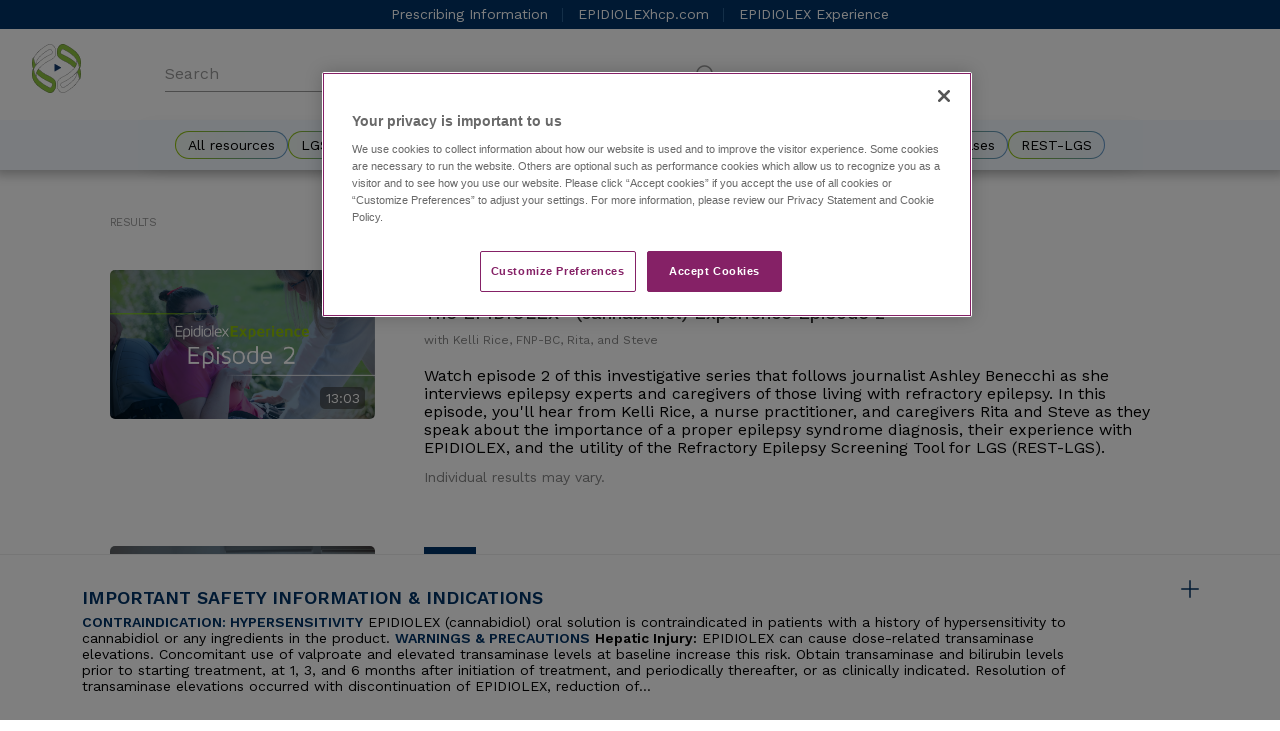

--- FILE ---
content_type: text/html; charset=UTF-8
request_url: https://www.epidiolexhcp.com/des/search?timestamp=729&field_video_topics_target_id=26
body_size: 35220
content:
<!DOCTYPE html>
<html  lang="en" dir="ltr" prefix="og: https://ogp.me/ns#" class="">
  <head>
    <!-- Google Tag Manager -->
    <script>(function(w,d,s,l,i){w[l]=w[l]||[];w[l].push({'gtm.start':
      new Date().getTime(),event:'gtm.js'});var f=d.getElementsByTagName(s)[0],
        j=d.createElement(s),dl=l!='dataLayer'?'&l='+l:'';j.async=true;j.src=
        'https://www.googletagmanager.com/gtm.js?id='+i+dl;f.parentNode.insertBefore(j,f);
    })(window,document,'script','dataLayer','GTM-NKK5363');</script>
    <!-- End Google Tag Manager -->
    <!-- LinkedIn pixel -->
    <script type="text/javascript">
    _linkedin_partner_id = "6988386";
    window._linkedin_data_partner_ids = window._linkedin_data_partner_ids || [];
    window._linkedin_data_partner_ids.push(_linkedin_partner_id);
    </script>
    <script type="text/javascript">
    (function(l) {
    if (!l){window.lintrk = function(a,b){window.lintrk.q.push([a,b])};
    window.lintrk.q=[]}
    var s = document.getElementsByTagName("script")[0];
    var b = document.createElement("script");
    b.type = "text/javascript";b.async = true;
    b.src = "https://snap.licdn.com/li.lms-analytics/insight.min.js";
    s.parentNode.insertBefore(b, s);})(window.lintrk);
    </script>
    <!-- End LinkedIn pixel -->
    <meta charset="utf-8" />
<meta name="description" content="Visit the EPIDIOLEX Digital Education Suite (DES), where HCPs can learn about Lennox-Gastaut syndrome (LGS), Dravet syndrome, or tuberous sclerosis complex (TSC)." />
<link rel="canonical" href="https://www.epidiolexhcp.com/des/search" />
<meta property="og:site_name" content="EPIDIOLEXhcp.com" />
<meta property="og:title" content="Explore The Digital Education Suite | EPIDIOLEX® (cannabidiol)" />
<meta property="og:description" content="Visit the EPIDIOLEX Digital Education Suite (DES), where HCPs can learn about Lennox-Gastaut syndrome (LGS), Dravet syndrome, or tuberous sclerosis complex (TSC)." />
<meta property="og:image" content="https://www.epidiolexhcp.com/sites/default/files/2023-04/A-Potential-Treatment-Partnership-for-LGS-Base.png" />
<meta property="og:image:url" content="https://www.epidiolexhcp.com/sites/default/files/2023-04/A-Potential-Treatment-Partnership-for-LGS-Base.png" />
<meta property="og:image:type" content="image/png" />
<meta property="og:image:width" content="932" />
<meta property="og:image:height" content="524" />
<meta name="twitter:card" content="summary_large_image" />
<meta name="twitter:image" content="https://www.epidiolexhcp.com/sites/default/files/2023-04/A-Potential-Treatment-Partnership-for-LGS-Base.png" />
<meta name="Generator" content="Drupal 10 (https://www.drupal.org)" />
<meta name="MobileOptimized" content="width" />
<meta name="HandheldFriendly" content="true" />
<meta name="viewport" content="width=device-width, initial-scale=1.0" />
<script>var ct_check_js_val = '67909c0aade5ab446cf7b6e9a3df4906';var drupal_ac_antibot_cookie_value = '156e3983754491d9a76bed63d93fa9d41aaf62306ac11982e44c21edcd61683c';var ct_use_cookies = 1;var ct_use_alt_cookies = 0;var ct_capture_buffer = 0;</script>
<script src="https://cdn.cookielaw.org/scripttemplates/otSDKStub.js" data-document-language="true" type="text/javascript" charset="UTF-8" data-domain-script="018fc9a0-4adf-7a5c-96f5-499da1ead83c"></script>
<script type="text/javascript">
function OptanonWrapper() { }
</script>
<link rel="icon" href="/sites/default/files/Epidiolex_4C_Sch_v01_0.png" type="image/png" />

    <title>Explore The Digital Education Suite | EPIDIOLEX® (cannabidiol)</title>
    <link rel="stylesheet" media="all" href="/sites/default/files/css/css_kLwnF_4ihw0wCx5oh2Pq0KNyQa4F7z9EyuQ6Gbl6Poo.css?delta=0&amp;language=en&amp;theme=epidiolex_hcp&amp;include=eJxlzUEOwyAMRNELITgSMmJIUCG2bAjJ7Rt1k0U3I_23mYQxoBGXsCHHUtuTFjYcUGouMQ8bShKKUsdi_Tghpe2h3ULWKdT8K34eMlOrtiM7u22gh0QGd1YsC7_1nfNscAupsPb4fvzJF51GPz0" />
<link rel="stylesheet" media="all" href="https://fonts.googleapis.com/css?family=Maven+Pro:400,500,600,700|Work+Sans:300,400,500,600,700,800" />
<link rel="stylesheet" media="all" href="/sites/default/files/css/css_bt4CE_1sVwqwuu8OkMtsWoep-f2iXH_2Yj9pyitIbPY.css?delta=2&amp;language=en&amp;theme=epidiolex_hcp&amp;include=eJxlzUEOwyAMRNELITgSMmJIUCG2bAjJ7Rt1k0U3I_23mYQxoBGXsCHHUtuTFjYcUGouMQ8bShKKUsdi_Tghpe2h3ULWKdT8K34eMlOrtiM7u22gh0QGd1YsC7_1nfNscAupsPb4fvzJF51GPz0" />

    
  </head>
  <body class="test-class path-des has-glyphicons">
    <!-- Google Tag Manager (noscript) -->
    <noscript><iframe src="https://www.googletagmanager.com/ns.html?id=GTM-NKK5363"
    height="0" width="0" style="display:none;visibility:hidden"></iframe></noscript>
    <!-- End Google Tag Manager (noscript) -->
    <!-- LinkedIn pixel (noscript) -->
    <noscript>
      <img height="1" width="1" style="display:none;" alt="" src="https://px.ads.linkedin.com/collect/?pid=6988386&fmt=gif" />
    </noscript>
    <!-- End LinkedIn pixel (noscript) -->
    <a href="#main-content" class="visually-hidden focusable skip-link">
      Skip to main content
    </a>
    
      <div class="dialog-off-canvas-main-canvas" data-off-canvas-main-canvas>
    <div id="ch-widget" extraFields='{"XRNPI":""}'></div>
  <script src="https://cai.conversationhealth.com/assets/tool" data-agent-id="jazz_epidiolexhcp"></script>

          <header class="navbar des-nav navbar-default" id="navbar" role="banner">

      <div class="nav-wrapper">

        <div class="navbar-navigation container row-offcanvas row-offcanvas-right">
          <div class="navbar-header">
            <div id="branding">
                <div class="region region-header">
    <section id="block-desbranding" class="block block-block-content block-block-content981b4a0c-ccd3-4deb-a1f6-6a240ff339f4 clearfix">
  
    

      
<div class="field field--name-body field--type-text-with-summary field--label-hidden field--item"><p><a href="/des"><!--?xml version="1.0" encoding="utf-8"?--><svg fill="none" height="57" viewBox="0 0 142 57" width="142"><g clip-path="url(#clip0_8_24287)"><path d="M19.9828 46.2247C19.4471 47.5203 18.7453 48.0667 17.8342 47.8707C16.2388 47.0352 14.8809 46.3293 13.7083 45.6549C11.6935 44.4673 9.7102 43.1343 7.8781 41.4783C7.49258 41.1292 7.11865 40.7674 6.75691 40.3937C6.54755 40.1671 6.34456 39.9347 6.14815 39.6969C5.63154 39.0663 5.16055 38.3996 4.73878 37.702C4.69974 37.6256 4.65905 37.55 4.62168 37.4736C4.39439 37.0198 4.19741 36.5515 4.03202 36.0717C4.00379 35.9655 3.97721 35.8589 3.95229 35.752C2.03713 32.7837 1.49647 30.0264 1.3503 28.9086C1.56042 29.3396 1.78964 29.754 2.02468 30.1643C3.22476 32.2389 4.84093 33.8742 6.46374 35.2703C8.87388 37.344 11.519 38.8755 14.1476 40.3472C15.508 41.1071 18.0344 42.2025 18.2487 42.3387C18.7503 42.6568 19.7602 43.048 20.1248 43.636C20.6513 44.4864 20.3224 45.3983 19.9836 46.2247M24.0564 44.0537C23.7267 39.5939 20.7485 38.3564 18.2171 36.7602C17.9364 36.5833 14.9275 35.2545 13.7141 34.5585C11.6984 33.3709 9.71352 32.0354 7.87976 30.3802C7.49388 30.032 7.11993 29.6708 6.75857 29.2972C6.71705 29.2499 6.67303 29.2051 6.63068 29.1577C6.46707 28.9767 6.30678 28.7898 6.14898 28.6013C5.63232 27.9698 5.16134 27.3023 4.73961 26.6039C4.70057 26.5275 4.66071 26.4544 4.62334 26.3772C4.3957 25.9229 4.19843 25.454 4.03285 24.9736C4.0048 24.8685 3.97822 24.763 3.95312 24.6572C1.46159 20.7953 1.29715 17.2881 1.29715 17.2881C1.12275 17.6759 0.964118 18.0754 0.823762 18.4848C0.242406 20.1957 -0.121356 22.0677 0.0372708 23.972C0.140254 25.2003 0.356186 26.2443 0.720779 27.3754C0.859474 27.804 1.02641 28.2076 1.20746 28.5988C1.06876 28.9202 0.939203 29.2466 0.823762 29.5838C0.242406 31.2946 -0.121356 33.1657 0.0372708 35.0684C0.140254 36.2976 0.356186 37.3424 0.720779 38.4719C1.05132 39.4959 1.52139 40.3895 2.02468 41.2607C3.22559 43.337 4.84259 44.9714 6.4654 46.3667C8.8772 48.4405 11.5099 50.0242 14.1526 51.4436C14.7655 51.7725 15.3801 52.0831 15.9988 52.392C16.0503 52.4261 16.1018 52.456 16.1549 52.4875C20.0367 54.6278 24.4791 49.7253 24.0564 44.0537Z" fill="#8DC241" /><path d="M16.0531 52.4734L16.0116 52.4468C15.9703 52.4264 15.9309 52.4025 15.8936 52.3754C15.304 52.0781 14.6811 51.765 14.0732 51.4344C11.8773 50.2493 9.02698 48.6049 6.44244 46.3683C5.17841 45.2771 3.34797 43.5579 2.02497 41.2574C1.54992 40.4352 1.06324 39.5291 0.72107 38.4586C0.361045 37.3512 0.131108 36.2057 0.0359001 35.0452C-0.102795 33.3426 0.160476 31.4898 0.824053 29.5339C0.928697 29.23 1.04414 28.9243 1.18283 28.5955C0.984341 28.1569 0.83651 27.7799 0.72107 27.4136C0.361052 26.3063 0.131116 25.1608 0.0359001 24.0003C-0.102795 22.2994 0.160476 20.4457 0.824053 18.489C0.957765 18.0887 1.11888 17.6851 1.2991 17.2881L1.52832 17.3329C1.52832 17.3678 1.71851 20.8377 4.13778 24.6032L4.15439 24.6439C4.17765 24.7461 4.20505 24.8507 4.23163 24.9537C4.33627 25.251 4.44258 25.5267 4.55719 25.7958C4.63692 25.9752 4.72163 26.1529 4.80966 26.3282L4.92095 26.5516C5.37773 27.2974 5.83036 27.9435 6.30209 28.5182C6.45822 28.7051 6.61685 28.8886 6.77714 29.068C6.81866 29.1129 6.85853 29.1585 6.90171 29.2067C7.25053 29.5713 7.60682 29.9168 8.00297 30.2747C9.60004 31.7232 11.4272 33.0403 13.7601 34.419C14.5067 34.8508 15.9526 35.5294 17.009 36.0244C17.7116 36.3549 18.1136 36.5451 18.2207 36.6099C18.5114 36.7959 18.8079 36.9761 19.1069 37.158C21.3941 38.5474 23.7619 39.9801 24.0584 43.9657C24.305 47.3002 22.8292 50.6969 20.4764 52.2259C19.6791 52.74 18.8494 53 18.028 53C17.3356 52.9959 16.6557 52.8147 16.0531 52.4734ZM1.33315 17.818C1.231 18.0671 1.13882 18.3171 1.05743 18.5679C0.401324 20.493 0.140544 22.3135 0.28007 23.9787C0.379731 25.1655 0.588188 26.2028 0.952781 27.3389C1.06905 27.7085 1.22187 28.0913 1.42617 28.5431L1.4486 28.593L1.42866 28.6428C1.28083 28.9833 1.15875 29.3014 1.05743 29.6112C0.401324 31.5346 0.140544 33.3584 0.28007 35.0253C0.379731 36.2129 0.588188 37.2485 0.952781 38.3805C1.28665 39.4294 1.76834 40.3231 2.23176 41.1328C3.53899 43.4034 5.35448 45.1043 6.60356 46.1831C9.16983 48.4006 12.0069 50.0408 14.1903 51.2202C14.7998 51.5482 15.4186 51.8613 16.0174 52.162C16.0647 52.1919 16.1029 52.2135 16.1386 52.2351L16.1785 52.26C17.4957 52.9933 18.9815 52.9036 20.3526 52.0191C22.6349 50.5375 24.0633 47.2346 23.8225 43.9848C23.5393 40.1254 21.2238 38.7235 18.9873 37.3673C18.689 37.1874 18.3925 37.0047 18.0978 36.8192C18.0006 36.7569 17.4957 36.5202 16.911 36.2478C15.8504 35.7519 14.402 35.0684 13.643 34.6324C11.2951 33.243 9.45221 31.915 7.84517 30.4575C7.44238 30.0945 7.0811 29.7432 6.74226 29.3886C6.68412 29.3263 6.64343 29.2798 6.60107 29.235C6.43659 29.051 6.27544 28.8641 6.11771 28.6744C5.60308 28.0412 5.13405 27.3724 4.71415 26.6728L4.59539 26.4395C4.50324 26.261 4.41818 26.079 4.34043 25.8938C4.21751 25.6197 4.10788 25.3374 4.00158 25.0284C3.97276 24.926 3.947 24.8227 3.92434 24.7186C2.00088 21.7205 1.47351 18.9051 1.33315 17.8171V17.818ZM18.1393 47.9338C18.0147 47.9338 17.8902 47.9181 17.7573 47.8932L17.7274 47.8807C16.1577 47.0618 14.8023 46.3484 13.638 45.6757C11.2826 44.2804 9.44307 42.955 7.84268 41.5007C7.46812 41.1602 7.09771 40.8031 6.73976 40.4352L6.59526 40.2766C6.43161 40.0934 6.27157 39.9071 6.11522 39.7176C5.59995 39.0852 5.13115 38.4163 4.71249 37.7161L4.59373 37.4836C4.50246 37.3051 4.41769 37.1234 4.33959 36.9387C4.21383 36.6537 4.10049 36.3633 3.99992 36.0684C3.9712 35.9679 3.94572 35.8665 3.92351 35.7644C2.0067 32.7746 1.476 29.9824 1.33565 28.9202L1.56819 28.8496C1.75837 29.2333 1.96766 29.6286 2.23176 30.0912C3.53732 32.3602 5.35198 34.061 6.60107 35.1407C8.95971 37.1788 11.5368 38.6878 14.1886 40.1786C15.0664 40.6719 16.4351 41.3056 17.342 41.7275C17.8902 41.9816 18.1808 42.1178 18.2581 42.1635C18.3843 42.2465 18.5479 42.3321 18.7232 42.4251C19.2323 42.6983 19.8693 43.0363 20.1525 43.4956C20.6923 44.371 20.385 45.302 20.0213 46.1831C19.5404 47.3558 18.9208 47.9338 18.1393 47.9338ZM17.8237 47.6548C18.6343 47.8267 19.2937 47.316 19.7978 46.0885C20.1492 45.2322 20.4257 44.4 19.9457 43.6277C19.6965 43.2207 19.0936 42.9001 18.6086 42.6435C18.4459 42.5577 18.2853 42.468 18.1269 42.3744C18.0621 42.3287 17.6792 42.1527 17.2382 41.9492C16.3288 41.5265 14.9568 40.8903 14.0698 40.3928C11.4072 38.8938 8.81853 37.3797 6.44244 35.3251C5.17841 34.2338 3.34797 32.5179 2.02497 30.2141C1.91287 30.0243 1.80488 29.8322 1.70107 29.6377C1.95687 30.9649 2.59054 33.2405 4.13778 35.6498L4.15439 35.688C4.17765 35.7893 4.20505 35.8923 4.23163 35.997C4.33627 36.2984 4.4459 36.5742 4.55719 36.8374C4.63692 37.0201 4.72163 37.197 4.80966 37.3706L4.92095 37.5948C5.33436 38.2822 5.79589 38.9393 6.30209 39.5615C6.45822 39.7467 6.61685 39.9319 6.77382 40.113L6.90171 40.2483C7.2688 40.6304 7.63256 40.985 8.00297 41.3213C9.59422 42.7606 11.4213 44.0778 13.7601 45.4623C14.9145 46.1308 16.264 46.8392 17.8246 47.6548H17.8237Z" fill="#333333" /><path d="M19.4589 13.3255C19.1359 13.8662 18.2098 14.2565 17.7647 14.5505C17.5886 14.6651 16.2748 15.2697 16.2748 15.2697C15.0979 15.8652 13.9427 16.5786 12.8074 17.3128C10.6597 18.6956 8.55934 20.2802 6.62093 22.1962C5.75969 23.0499 4.91673 23.9627 4.13688 24.9667C4.09792 24.7725 4.06579 24.5769 4.04054 24.3804C4.01912 23.9926 4.01912 23.6039 4.04054 23.216C4.10283 22.7393 4.19751 22.2726 4.3171 21.8191C4.52742 21.1732 4.78817 20.5448 5.09695 19.9397C5.10857 19.9164 5.1202 19.8932 5.13349 19.8699C5.26554 19.6332 5.40091 19.4015 5.54293 19.1764C5.89174 18.62 6.26547 18.0943 6.65332 17.5951C6.85264 17.3402 7.05196 17.0952 7.25959 16.8527C7.35925 16.7331 7.46307 16.616 7.56522 16.4997C7.57532 16.4887 7.58502 16.4774 7.59429 16.4657C9.31095 14.6111 11.1929 13.0772 13.1205 11.7201C13.9237 11.1553 14.7452 10.6172 15.5838 10.1065C16.0819 9.80938 16.5873 9.52471 17.0995 9.25269C17.3785 9.12728 17.9349 8.97447 18.4673 9.39304C18.7563 9.63057 19.0163 10.0035 19.2422 10.5292C19.6093 11.3821 19.9946 12.4236 19.4581 13.3255M16.6601 4.09938C16.5259 4.11257 16.3954 4.15119 16.2756 4.21316C16.2698 4.21566 16.2623 4.22147 16.2557 4.22396C16.0472 4.29954 15.8404 4.39172 15.6378 4.50966C15.5356 4.56779 15.4401 4.63423 15.3471 4.70898C14.4841 5.19593 13.6374 5.71113 12.8082 6.25372C10.6605 7.63735 8.56017 9.21864 6.62176 11.1355C5.49061 12.2566 4.38603 13.4783 3.416 14.8827C2.7682 15.8195 2.15113 16.8593 1.66113 17.9938C1.66113 17.9938 1.81145 21.3291 4.05383 25.0697C3.83707 25.3546 3.62196 25.6403 3.41434 25.9384C2.76903 26.8752 2.15196 27.915 1.66113 29.0487C1.66113 29.0487 1.8181 32.541 4.21162 36.3896C4.14103 36.074 4.08373 35.7526 4.04054 35.4278C4.01912 35.0397 4.01912 34.6507 4.04054 34.2626C4.10283 33.7916 4.19521 33.325 4.3171 32.8657C4.5352 32.1952 4.80825 31.5438 5.13349 30.9182C5.26554 30.6831 5.40091 30.4514 5.54293 30.2247C5.89174 29.6699 6.26547 29.145 6.65332 28.6467C6.94653 28.2725 7.25062 27.9069 7.56522 27.5505L7.59429 27.5172C9.31095 25.6619 11.1929 24.1288 13.1205 22.7742C13.9237 22.2097 14.7452 21.6718 15.5838 21.1614L15.9384 20.972C16.2249 20.8283 17.3029 20.3823 17.6194 20.1764C20.0503 18.5835 22.9114 17.3518 23.2278 12.9086C23.5949 7.77023 20.1009 3.26638 16.6585 4.09938" fill="#FFFFFE" /><path d="M1.66113 29.0311L1.67359 28.973C2.13286 27.9448 2.72501 26.9266 3.48659 25.8611C3.69588 25.5637 3.9143 25.283 4.09286 25.0604C1.84218 21.3838 1.66445 18.0709 1.66113 18.0385L1.67359 17.9804C2.13286 16.9522 2.72501 15.934 3.48659 14.8684C4.37025 13.6268 5.42167 12.4384 6.79617 11.1253C8.60086 9.39789 10.6829 7.80414 13.1703 6.2569C14.0255 5.71591 14.8974 5.20185 15.7848 4.71548C15.8769 4.64 15.9762 4.5738 16.0813 4.51782C16.2856 4.40653 16.4965 4.31019 16.7307 4.2288C16.8794 4.15406 17.0214 4.11419 17.1676 4.09758C18.5238 3.79029 19.9473 4.21385 21.1856 5.29601C23.1497 7.01184 24.2742 10.0299 24.0591 12.9857C23.7643 16.9555 21.4032 18.384 19.1159 19.7668C18.8219 19.9445 18.5271 20.1222 18.2389 20.3066C18.0097 20.4495 17.4449 20.692 16.9898 20.8863C16.7772 20.9793 16.5937 21.0582 16.4998 21.1047L16.1352 21.2899C15.2798 21.7951 14.4406 22.3272 13.6188 22.8853C11.3764 24.4135 9.52439 25.9491 7.9622 27.5844L7.93645 27.6126C7.61367 27.9654 7.30234 28.3285 7.00296 28.7014C6.59696 29.201 6.21719 29.7213 5.86517 30.2603C5.72398 30.4845 5.58529 30.7129 5.44908 30.9446C5.44244 30.9587 5.43523 30.9726 5.42749 30.9861C5.34444 31.1439 5.28049 31.2776 5.21156 31.4138C4.98402 31.8825 4.78652 32.3652 4.62023 32.8589C4.49773 33.3083 4.40506 33.7652 4.34284 34.2268C4.31959 34.5947 4.31959 34.9809 4.34284 35.3587C4.38852 35.6802 4.44583 35.9874 4.51891 36.2939L4.30215 36.3894C1.85049 32.5799 1.66445 29.0643 1.66113 29.0311ZM1.90198 29.0544C1.92357 29.3749 2.17688 32.3498 4.15017 35.6968C4.13356 35.5963 4.11944 35.4958 4.10449 35.3936C4.08173 34.9995 4.08173 34.6043 4.10449 34.2102C4.16844 33.7368 4.26561 33.2642 4.39434 32.7966C4.61315 32.1444 4.88422 31.5109 5.20491 30.9022L5.23813 30.8341C5.38181 30.5933 5.51884 30.3608 5.66584 30.134C6.00635 29.6108 6.39254 29.0793 6.8161 28.5536C7.0229 28.2986 7.23052 28.0511 7.43981 27.8103C7.54944 27.6898 7.65242 27.5752 7.75707 27.4581C7.76288 27.449 7.77866 27.4349 7.79361 27.4191C9.3641 25.7739 11.2278 24.2258 13.4859 22.6877C14.3023 22.1337 15.1552 21.5922 16.0231 21.0798L16.3952 20.8888C16.494 20.8415 16.68 20.7601 16.9001 20.6671C17.322 20.486 17.9034 20.2377 18.1102 20.1048C18.4009 19.9204 18.6957 19.7419 18.9947 19.5625C21.2271 18.2104 23.5367 16.8135 23.8191 12.9691C24.0325 10.0889 22.9354 7.14887 21.0286 5.48038C19.8468 4.44474 18.4972 4.03862 17.2132 4.33677L17.1999 4.34009C17.0773 4.35057 16.9578 4.3844 16.8478 4.43975L16.8129 4.45719C16.6007 4.53092 16.3951 4.6226 16.1984 4.73126C16.1012 4.78358 16.009 4.8467 15.9151 4.91896C15.0256 5.40741 14.1515 5.92341 13.2941 6.46619C10.8233 8.00263 8.75368 9.58724 6.95978 11.3056C5.59774 12.6061 4.55462 13.7855 3.67927 15.0146C2.93679 16.0561 2.35544 17.0527 1.90364 18.0576C1.9244 18.3807 2.17771 21.358 4.15432 24.7017L4.10449 24.3952C4.08174 24.0022 4.08174 23.6081 4.10449 23.2151C4.16927 22.7392 4.26644 22.2666 4.39517 21.8015C4.56376 21.2958 4.76723 20.7983 4.99729 20.3182C5.06705 20.1804 5.13432 20.0425 5.20491 19.9071L5.23813 19.8407C5.38264 19.5982 5.523 19.3665 5.66668 19.1406C6.00718 18.6149 6.39337 18.0858 6.81693 17.5585C7.02373 17.3052 7.23135 17.056 7.44064 16.8168L7.75789 16.463C7.77077 16.4475 7.78494 16.433 7.80025 16.4198C9.36493 14.7804 11.2286 13.2307 13.4867 11.6942C14.3152 11.1315 15.1614 10.5953 16.0239 10.0864C16.5887 9.76165 17.1036 9.48509 17.5886 9.23511C17.9075 9.09724 18.5313 8.93363 19.1168 9.38294C19.4415 9.64289 19.7205 10.0365 19.9514 10.5606C20.355 11.4742 20.7379 12.5231 20.1674 13.4558C19.9041 13.881 19.3003 14.2065 18.8161 14.4681C18.6703 14.5441 18.5271 14.625 18.3867 14.7107C18.2032 14.8269 16.9815 15.3734 16.842 15.4357C15.5713 16.0561 14.3339 16.8077 13.2941 17.4596C10.8233 18.9961 8.75368 20.579 6.95978 22.299C5.96898 23.2474 5.13432 24.1436 4.41593 25.0397L4.33288 25.1526C4.14768 25.381 3.906 25.6858 3.67844 26.0081C2.93679 27.0512 2.35544 28.0478 1.90364 29.0544H1.90198ZM18.2564 9.33062C18.0255 9.33062 17.8253 9.3954 17.6875 9.45436C17.2091 9.69853 16.7025 9.97509 16.1427 10.2948C15.2973 10.7931 14.4485 11.333 13.6205 11.8952C11.3773 13.4209 9.52605 14.9581 7.96303 16.5942L7.93396 16.6266L7.62003 16.9754C7.4124 17.213 7.20478 17.4588 7.00379 17.7096C6.59779 18.2095 6.21801 18.7301 5.866 19.2693C5.72149 19.4919 5.58612 19.7219 5.44991 19.9536L5.41669 20.0151C5.34527 20.1513 5.278 20.2859 5.21322 20.4229C4.98566 20.8913 4.78634 21.378 4.62107 21.8688C4.49791 22.3169 4.40524 22.7727 4.34368 23.2333C4.32042 23.6021 4.32042 23.9891 4.34368 24.367C4.35862 24.4691 4.37357 24.5754 4.39517 24.6826C5.14218 23.7785 5.94432 22.9215 6.797 22.1163C8.60169 20.3863 10.6871 18.7943 13.1712 17.247C14.2151 16.5942 15.4584 15.8401 16.7432 15.2114C17.1186 15.0453 18.1185 14.5919 18.2597 14.5005C18.3809 14.4258 18.5371 14.3402 18.7057 14.2514C19.1641 14.0022 19.7347 13.6949 19.9622 13.3254C20.4721 12.4949 20.1109 11.5132 19.7347 10.6594C19.5187 10.1711 19.2621 9.8065 18.9739 9.57479C18.7683 9.41627 18.516 9.33039 18.2564 9.33062Z" fill="#333333" /><path d="M29.0094 10.7768C29.545 9.47957 30.2477 8.93309 31.1587 9.12992C32.7558 9.96292 34.1137 10.6697 35.2863 11.3449C37.302 12.5325 39.2852 13.8655 41.1207 15.5223C41.4969 15.8629 41.8681 16.22 42.2277 16.5904C42.2327 16.5945 42.2369 16.6012 42.2419 16.6045L42.3698 16.7457C42.5317 16.9267 42.6937 17.1111 42.8514 17.3021C43.3684 17.933 43.8394 18.6003 44.2608 19.2987C44.2999 19.3734 44.3397 19.449 44.3771 19.5262C44.6047 19.98 44.8019 20.4483 44.9676 20.9281L45.049 21.2454C46.965 24.2144 47.504 26.9734 47.6518 28.0904C47.44 27.6602 47.2108 27.2433 46.9758 26.8364C45.7732 24.7601 44.1578 23.1248 42.535 21.7312C40.1232 19.6558 37.4772 18.1218 34.8478 16.6527C33.4858 15.8919 30.9594 14.7948 30.7451 14.6603C30.2443 14.3447 29.2336 13.9519 28.8682 13.3614C28.3408 12.5118 28.6697 11.5999 29.0094 10.7768ZM24.944 12.9444C25.2737 17.4043 28.2503 18.6417 30.7825 20.2396C31.064 20.4182 34.073 21.7453 35.2863 22.4413C37.302 23.6289 39.2852 24.9627 41.1207 26.6213C41.4969 26.9609 41.8681 27.3147 42.2277 27.6885L42.2419 27.7009C42.2834 27.7499 42.3274 27.7948 42.3698 27.8438C42.5317 28.0232 42.6937 28.2092 42.8514 28.3994C43.3684 29.0309 43.8394 29.6987 44.2608 30.3976C44.3931 30.6482 44.5167 30.9033 44.6312 31.1625C44.7525 31.4449 44.8646 31.7306 44.9676 32.0246L45.049 32.3426C47.5388 36.2045 47.7033 39.7117 47.7033 39.7117C47.8777 39.3239 48.038 38.9244 48.175 38.515C48.7572 36.8041 49.1218 34.9322 48.964 33.0295C48.8718 31.8713 48.6421 30.7282 48.2797 29.6244C48.1422 29.2069 47.9797 28.7981 47.793 28.4002C47.9317 28.0796 48.0612 27.7524 48.175 27.4161C48.7572 25.7077 49.1218 23.8341 48.964 21.9314C48.872 20.7735 48.6423 19.6306 48.2797 18.5271C47.9491 17.5039 47.479 16.6103 46.9758 15.7391C45.7732 13.6628 44.1578 12.0284 42.535 10.6323C40.1232 8.56019 37.4922 6.97558 34.8478 5.55625C34.2376 5.23073 33.6221 4.9151 33.0016 4.60947C32.9514 4.57559 32.8999 4.54373 32.8471 4.51396C28.9637 2.36958 24.5213 7.27457 24.944 12.9436" fill="#8DC241" /><path d="M47.4742 39.6667C47.4742 39.6318 47.2849 36.1619 44.8664 32.3948L44.8498 32.3557C44.8249 32.2502 44.7975 32.1473 44.7726 32.0459C44.6735 31.7617 44.5644 31.4811 44.4454 31.2046C44.3658 31.0247 44.2822 30.8467 44.1946 30.6706L44.0799 30.448C43.6667 29.7607 43.2058 29.1033 42.7005 28.4806C42.5427 28.2937 42.3874 28.1102 42.2254 27.9308L42.1017 27.7921C41.7471 27.4231 41.3795 27.0669 40.9996 26.724C39.4142 25.2848 37.5837 23.9668 35.2433 22.5798C34.4967 22.1471 33.0508 21.4694 31.9927 20.9736C31.2909 20.6439 30.8873 20.4537 30.7794 20.3864C30.492 20.2046 30.2005 20.0252 29.9032 19.8466C27.6101 18.4572 25.2399 17.0212 24.9425 13.0315C24.6975 9.69945 26.17 6.30433 28.5229 4.77537C29.9713 3.83689 31.5426 3.74554 32.9495 4.52455C33.0026 4.55528 33.0574 4.5885 33.1123 4.62421C33.722 4.92618 34.3264 5.23877 34.9253 5.56186C37.1211 6.74533 39.9706 8.39306 42.5609 10.6296C43.8233 11.7209 45.6579 13.4409 46.9793 15.7422C47.4526 16.5636 47.9385 17.4713 48.2823 18.5394C48.6519 19.6971 48.8637 20.751 48.9633 21.9569C49.1054 23.6595 48.8388 25.514 48.1785 27.4657C48.0755 27.7688 47.9601 28.0744 47.8197 28.4033C48.019 28.8418 48.1685 29.2189 48.2823 29.5851C48.656 30.7454 48.8637 31.7968 48.9633 33.0019C49.1029 34.7061 48.8388 36.5581 48.1785 38.509C48.0431 38.9126 47.8828 39.3204 47.7051 39.7115L47.4742 39.6667ZM45.0865 32.281C47.01 35.2808 47.539 38.092 47.6777 39.1833C47.7774 38.9325 47.8737 38.6817 47.9559 38.4317C48.6079 36.5091 48.8695 34.6903 48.73 33.021C48.6415 31.8779 48.4168 30.7496 48.0606 29.6599C47.9251 29.2493 47.7665 28.8467 47.5855 28.454L47.5606 28.4058L47.5822 28.356C47.73 28.0155 47.8521 27.6974 47.9559 27.386C48.6079 25.4658 48.8695 23.6462 48.73 21.9769C48.6404 20.834 48.4157 19.7058 48.0606 18.6158C47.7242 17.5693 47.2442 16.6757 46.7799 15.8643C45.4719 13.597 43.658 11.897 42.409 10.8148C39.836 8.59238 36.999 6.95545 34.8165 5.77613C34.2137 5.45282 33.6057 5.1394 32.9927 4.83599C32.9411 4.8022 32.8885 4.77007 32.8349 4.73965C31.5102 4.00216 30.0236 4.0902 28.6557 4.98216C26.371 6.46462 24.9459 9.76589 25.1859 13.0123C25.4699 16.8767 27.7887 18.2794 30.0294 19.6373C30.3259 19.8167 30.6224 19.9961 30.9122 20.1796C31.0111 20.2419 31.5135 20.477 32.0982 20.751C33.1579 21.2485 34.6097 21.9303 35.3671 22.368C37.7274 23.7649 39.567 25.0921 41.1657 26.5405C41.566 26.9018 41.9215 27.2473 42.2562 27.5961L42.2836 27.621C42.3267 27.6725 42.3683 27.719 42.4098 27.7647C43.1194 28.5571 43.7515 29.4156 44.2975 30.3284L44.4205 30.5602C44.5093 30.7387 44.5932 30.9198 44.6713 31.105C44.7934 31.379 44.903 31.6631 45.0093 31.9729C45.04 32.0767 45.0649 32.1805 45.0865 32.281ZM47.4352 28.1509C47.2458 27.7663 47.0349 27.3702 46.7725 26.9076C45.4652 24.6386 43.6514 22.9411 42.4023 21.8606C40.042 19.82 37.4633 18.3127 34.8098 16.8202C33.932 16.3286 32.5674 15.6924 31.6614 15.2738C31.1124 15.018 30.8225 14.8835 30.7453 14.8337C30.5917 14.7413 30.4352 14.6538 30.2761 14.5712C29.7661 14.3005 29.1325 13.9625 28.8484 13.5015C28.3086 12.6262 28.6167 11.696 28.978 10.8181C29.5361 9.45528 30.2628 8.89137 31.2453 9.10647L31.2752 9.1156L31.3723 9.16876C32.9038 9.97186 34.2268 10.6653 35.3629 11.3223C37.7224 12.7208 39.562 14.0463 41.1599 15.4964C41.5668 15.866 41.9273 16.2173 42.262 16.5661L42.404 16.7189C43.1136 17.5113 43.7457 18.3698 44.2917 19.2827L44.4105 19.5152C44.5027 19.6938 44.5857 19.8748 44.6646 20.06C44.7867 20.3358 44.8955 20.6206 45.0026 20.9288C45.0334 21.0351 45.0575 21.1347 45.079 21.2369C46.9867 24.2167 47.5249 27.0122 47.6669 28.0794L47.4352 28.1509ZM30.8774 9.30994C30.1947 9.30994 29.6424 9.83648 29.2047 10.9095C28.8501 11.7649 28.5752 12.5954 29.0552 13.3736C29.3035 13.7756 29.9065 14.0978 30.3907 14.3545C30.5709 14.4516 30.7395 14.5405 30.8749 14.6277C30.9413 14.6692 31.3217 14.8453 31.761 15.0512C32.6713 15.4715 34.0433 16.1085 34.9286 16.6051C37.5945 18.105 40.1857 19.619 42.5609 21.6729C43.8233 22.7667 45.6579 24.4842 46.9793 26.7847C47.0955 26.9873 47.201 27.175 47.2982 27.3561C47.0407 26.0248 46.4037 23.7475 44.8664 21.3523L44.8498 21.3116L44.7726 21.0043C44.673 20.7192 44.5638 20.4375 44.4454 20.1597C44.3658 19.9801 44.2822 19.8023 44.1946 19.6265L44.0799 19.4039C43.6685 18.7163 43.2075 18.0595 42.7005 17.439C42.5427 17.2479 42.3874 17.0661 42.2254 16.8875C42.1847 16.8418 42.1432 16.7961 42.1017 16.7463C41.7562 16.39 41.3991 16.0445 40.9996 15.6783C39.4142 14.2398 37.5837 12.9235 35.2433 11.5357C34.1114 10.8796 32.7884 10.1886 31.2635 9.38635L31.1772 9.34316C31.079 9.32152 30.9787 9.31039 30.8782 9.30994H30.8774Z" fill="#333333" /><path d="M29.5426 43.6814C29.8648 43.1399 30.7933 42.7496 31.2377 42.4589C31.4137 42.3434 32.7259 41.7372 32.7259 41.7372C33.9053 41.1425 35.0613 40.4283 36.1991 39.6941C38.346 38.3113 40.448 36.7275 42.3864 34.8099C43.2745 33.9421 44.1048 33.0172 44.8721 32.041C44.9103 32.2353 44.9435 32.4297 44.9701 32.6273C44.9909 33.016 44.9909 33.4047 44.9685 33.7934C44.906 34.2637 44.8142 34.7297 44.6936 35.1886C44.4816 35.8342 44.2203 36.4625 43.9121 37.0681L43.8763 37.1378C43.4291 37.9344 42.9201 38.6947 42.354 39.4117C42.0627 39.7875 41.7585 40.1531 41.4421 40.508C41.4322 40.5205 41.423 40.5313 41.4114 40.5421C39.6956 42.3966 37.8128 43.9305 35.8844 45.2876C35.0806 45.8524 34.2585 46.3906 33.4194 46.9013C32.9178 47.2003 32.4145 47.4843 31.9046 47.7542C31.6238 47.8788 31.0657 48.0341 30.5342 47.6147C30.2444 47.3772 29.9844 47.0034 29.7585 46.4785C29.3931 45.6248 29.0061 44.5833 29.5426 43.6822M32.3431 52.8992C32.4701 52.8867 32.5972 52.851 32.7243 52.7863C32.7317 52.7829 32.7392 52.778 32.7475 52.7755C32.9605 52.6979 33.1667 52.6026 33.3638 52.4906C33.4634 52.4333 33.5614 52.366 33.6536 52.2921C34.5161 51.8026 35.3636 51.2872 36.195 50.7465C38.341 49.3621 40.4414 47.7808 42.3798 45.8615C43.5109 44.7419 44.6155 43.5203 45.5855 42.1159C46.2317 41.1774 46.8496 40.1393 47.3396 39.0056C47.3396 39.0056 47.1876 35.6703 44.9477 31.928C45.1636 31.6465 45.3796 31.3591 45.5864 31.061C46.2317 30.1225 46.8487 29.0844 47.3396 27.9507C47.3396 27.9507 47.1826 24.4568 44.7874 20.6099C44.8597 20.9255 44.917 21.2452 44.9618 21.5716C44.9826 21.9603 44.9826 22.3481 44.9602 22.7351C44.8981 23.2061 44.8066 23.6726 44.6861 24.132C44.5214 24.6331 44.3273 25.1239 44.1047 25.602C44.0399 25.7399 43.9735 25.8761 43.9037 26.0098L43.8689 26.0813C43.736 26.3163 43.5998 26.548 43.4578 26.7747C42.9399 27.5878 42.3663 28.364 41.7411 29.0977C41.6414 29.2148 41.5376 29.3335 41.4355 29.4498L41.4047 29.4838C39.6897 31.3375 37.8086 32.8707 35.881 34.2261C35.0779 34.7908 34.2561 35.3285 33.4169 35.8381L33.0623 36.0274C32.7758 36.1703 31.6978 36.6171 31.3813 36.823C28.9504 38.4151 26.091 39.6468 25.7729 44.09C25.4042 49.2284 28.9014 53.7339 32.3431 52.8992Z" fill="#FFFFFE" /><path d="M27.8142 51.7041C25.8526 49.9874 24.7264 46.9694 24.9423 44.0153C25.238 40.0471 27.5991 38.617 29.8814 37.2358C30.1787 37.0548 30.4744 36.877 30.7625 36.6918C30.9868 36.5515 31.5532 36.309 32.0058 36.1155C32.2193 36.0216 32.4036 35.9444 32.5008 35.8979L32.8612 35.711C33.7181 35.2057 34.5582 34.6725 35.3802 34.1123C37.6201 32.5875 39.4713 31.0518 41.0393 29.4149L41.0633 29.3858C41.173 29.2679 41.2776 29.1525 41.3823 29.0329C41.5882 28.7937 41.7967 28.5495 41.9985 28.2979C42.4054 27.7929 42.7875 27.2664 43.1313 26.739C43.2742 26.5148 43.4137 26.2864 43.5515 26.0547L43.5715 26.0148C43.6545 25.8554 43.721 25.7216 43.7874 25.5854C44.0175 25.1096 44.2168 24.6229 44.3787 24.1379C44.5017 23.69 44.5946 23.2344 44.657 22.7742C44.6794 22.3722 44.6794 21.9985 44.657 21.6405C44.6154 21.3449 44.5598 21.0359 44.4809 20.7037L44.6976 20.6099C47.1501 24.4194 47.3362 27.9349 47.3395 27.9682L47.327 28.0263C46.8719 29.0428 46.2806 30.0611 45.514 31.1407C45.3338 31.3924 45.1345 31.6531 44.9078 31.9405C47.1584 35.6155 47.3362 38.9284 47.3395 38.9599L47.327 39.0164C46.8719 40.0346 46.2806 41.0545 45.514 42.1308C44.6403 43.3592 43.5881 44.5484 42.2045 45.8739C40.4106 47.5914 38.3276 49.186 35.8295 50.744C34.9746 51.2852 34.1027 51.799 33.215 52.2846C33.1179 52.3594 33.0224 52.4258 32.9177 52.4806C32.7098 52.5956 32.4932 52.6942 32.2699 52.7755C32.1314 52.8424 31.9826 52.8854 31.8298 52.9025C31.5416 52.969 31.2501 52.9997 30.9544 52.9997C29.8781 52.9997 28.7901 52.5545 27.8151 51.7041H27.8142ZM44.8496 21.31C44.8662 21.413 44.8812 21.5151 44.8961 21.6173C44.9177 21.9943 44.9177 22.3772 44.8961 22.7966C44.8314 23.27 44.7359 23.7434 44.6063 24.2109C44.4361 24.7169 44.235 25.212 44.0042 25.6934C43.9361 25.8329 43.8663 25.9683 43.7965 26.1028L43.7617 26.1709C43.6188 26.4135 43.4776 26.6443 43.3298 26.8719C42.7974 27.6883 42.2056 28.4645 41.5592 29.194C41.4512 29.3161 41.3474 29.4299 41.2427 29.5478C41.2361 29.5569 41.2211 29.571 41.2079 29.5843C39.6299 31.2346 37.7695 32.781 35.5155 34.3149C34.6869 34.878 33.8396 35.4132 32.975 35.9195L32.6079 36.113C32.5066 36.1653 32.3173 36.2442 32.098 36.3397C31.6744 36.5207 31.0981 36.7657 30.8904 36.9003C30.5998 37.0847 30.3033 37.2657 30.0043 37.4443C27.7719 38.7947 25.4639 40.1891 25.1815 44.0327C24.9689 46.9137 26.066 49.8512 27.9679 51.5164C29.1555 52.5545 30.5051 52.969 31.7857 52.6617L31.8007 52.6584C31.9145 52.6492 32.0266 52.621 32.1362 52.5703L32.1404 52.5637L32.1927 52.5421C32.4086 52.4624 32.6113 52.3743 32.8039 52.2664C32.8994 52.2165 32.9875 52.1551 33.0888 52.0787C33.8703 51.6526 34.6992 51.1659 35.7082 50.5356C38.189 48.9867 40.2594 47.4046 42.0409 45.6962C43.4137 44.3832 44.456 43.2047 45.3214 41.9872C46.0713 40.9324 46.6502 39.9375 47.097 38.9425C47.0771 38.6211 46.8221 35.6479 44.8496 32.3067C44.8662 32.4064 44.8812 32.5044 44.8961 32.6057C44.9161 32.9795 44.9161 33.3739 44.8961 33.7875C44.8307 34.2651 44.7339 34.7379 44.6063 35.2027C44.4385 35.7077 44.2326 36.2027 44.0042 36.6844C43.9361 36.823 43.8663 36.9593 43.7965 37.0938L43.7617 37.1619C43.6188 37.4044 43.4776 37.6378 43.3298 37.8645C42.9738 38.4095 42.5916 38.937 42.1845 39.445C41.9769 39.6966 41.7693 39.9466 41.5592 40.1858C41.4512 40.3079 41.3474 40.4225 41.2427 40.5396C41.2394 40.5462 41.2211 40.5628 41.2079 40.5786C39.6299 42.2255 37.7671 43.7744 35.5155 45.3067C34.6866 45.8693 33.8405 46.4061 32.9783 46.9162C32.4003 47.2443 31.892 47.5208 31.412 47.7658C31.0956 47.9037 30.4744 48.0615 29.8814 47.6163C29.5608 47.3589 29.2818 46.9627 29.0484 46.4412C28.6464 45.5259 28.2635 44.4729 28.8358 43.5427C29.0982 43.1191 29.7003 42.7936 30.1878 42.5311C30.349 42.4448 30.4951 42.365 30.6139 42.2903C30.7974 42.174 32.0191 41.6259 32.1586 41.5644C33.3894 40.9648 34.592 40.2389 35.7082 39.5455C38.189 37.9957 40.2594 36.4144 42.0409 34.7036C43.0341 33.7543 43.8663 32.8607 44.5839 31.9654L44.6669 31.8558C44.9161 31.5452 45.1287 31.2636 45.3214 30.9962C46.0713 29.9415 46.6502 28.9448 47.097 27.9532C47.0771 27.631 46.8221 24.6536 44.8496 21.3092V21.31ZM44.6063 32.3175C43.922 33.1547 43.1313 33.9935 42.2045 34.8838C40.4106 36.6005 38.3276 38.195 35.8295 39.7539C34.7116 40.4507 33.5041 41.1782 32.2591 41.7862C31.8829 41.9564 30.8846 42.4074 30.7434 42.4987C30.6205 42.5735 30.4685 42.6565 30.3 42.7479C29.839 42.9946 29.2668 43.3035 29.0392 43.6739C28.5293 44.5019 28.8873 45.4844 29.2635 46.3398C29.4819 46.8274 29.7385 47.1911 30.0284 47.4228C30.5167 47.7966 31.0416 47.6612 31.314 47.5449C31.7791 47.3057 32.2882 47.0308 32.8587 46.7053C33.7159 46.1986 34.5568 45.6649 35.3802 45.1049C37.6201 43.5817 39.4704 42.0445 41.0393 40.4067C41.0467 40.3984 41.0525 40.3917 41.0575 40.3818C41.173 40.2572 41.2776 40.1409 41.3814 40.0272C41.5891 39.7846 41.7967 39.5421 41.9977 39.2905C42.4046 38.7822 42.7866 38.2565 43.1313 37.7291C43.2742 37.5057 43.4137 37.2807 43.5515 37.0456L43.5839 36.9842C43.6542 36.8495 43.722 36.7135 43.7874 36.5764C44.0166 36.1047 44.2168 35.6188 44.3787 35.1313C44.5016 34.6812 44.5963 34.2177 44.657 33.7635C44.6761 33.3706 44.6761 32.9844 44.657 32.6306C44.6437 32.5258 44.6271 32.4214 44.6071 32.3175H44.6063Z" fill="#333333" /><path class="st13" d="M22.4238 27.6691V24.3263C22.4238 24.0224 22.7527 23.8339 23.0176 23.9858L25.9468 25.6576L28.8677 27.327C28.9284 27.3611 28.9789 27.4107 29.0141 27.4707C29.0492 27.5308 29.0677 27.5991 29.0677 27.6687C29.0677 27.7383 29.0492 27.8066 29.0141 27.8667C28.9789 27.9268 28.9284 27.9764 28.8677 28.0105L25.9468 29.6815L23.0176 31.3541C22.9574 31.3885 22.8892 31.4065 22.8198 31.4063C22.7504 31.4062 22.6823 31.3878 22.6222 31.3531C22.5622 31.3184 22.5122 31.2686 22.4774 31.2086C22.4426 31.1486 22.4241 31.0805 22.4238 31.0111V27.6691Z" fill="#153B6D" /></g><path class="text" d="M69.136 4.44C70.7893 4.44 72.0853 4.89867 73.024 5.816C73.9733 6.72267 74.448 8.024 74.448 9.72C74.448 11.416 73.9733 12.7227 73.024 13.64C72.0853 14.5467 70.7893 15 69.136 15H65.728V4.44H69.136ZM69.264 13.8C70.4693 13.8 71.408 13.4427 72.08 12.728C72.7627 12.0027 73.104 11 73.104 9.72C73.104 8.44 72.7627 7.44267 72.08 6.728C71.408 6.00267 70.4693 5.64 69.264 5.64H67.008V13.8H69.264ZM77.5811 5.464C77.2931 5.464 77.0585 5.37867 76.8771 5.208C76.7065 5.02667 76.6211 4.792 76.6211 4.504C76.6211 4.216 76.7065 3.98667 76.8771 3.816C77.0585 3.63467 77.2931 3.544 77.5811 3.544C77.8691 3.544 78.0985 3.63467 78.2691 3.816C78.4505 3.98667 78.5411 4.216 78.5411 4.504C78.5411 4.792 78.4505 5.02667 78.2691 5.208C78.0985 5.37867 77.8691 5.464 77.5811 5.464ZM78.2211 7V15H76.9411V7H78.2211ZM87.9271 5.528L88.2151 6.664C88.2045 6.664 88.1885 6.664 88.1671 6.664C88.1458 6.664 88.1245 6.664 88.1031 6.664C87.5805 6.664 87.1751 6.77067 86.8871 6.984C86.6098 7.18667 86.4711 7.51733 86.4711 7.976L85.6871 7.576C85.6871 7.16 85.7831 6.79733 85.9751 6.488C86.1671 6.17867 86.4285 5.944 86.7591 5.784C87.0898 5.61333 87.4525 5.528 87.8471 5.528C87.8578 5.528 87.8685 5.528 87.8791 5.528C87.9005 5.528 87.9165 5.528 87.9271 5.528ZM85.4951 13.976C86.2525 13.976 86.8445 14.152 87.2711 14.504C87.6978 14.8453 87.9111 15.304 87.9111 15.88C87.9111 16.4027 87.7351 16.856 87.3831 17.24C87.0418 17.624 86.5778 17.9173 85.9911 18.12C85.4151 18.3333 84.7645 18.44 84.0391 18.44C82.7805 18.44 81.8365 18.2267 81.2071 17.8C80.5885 17.3733 80.2791 16.8613 80.2791 16.264C80.2791 15.8373 80.4178 15.4533 80.6951 15.112C80.9831 14.7813 81.4631 14.5947 82.1351 14.552L82.0231 14.792C81.6605 14.696 81.3511 14.536 81.0951 14.312C80.8498 14.0773 80.7271 13.7413 80.7271 13.304C80.7271 12.8667 80.8871 12.4933 81.2071 12.184C81.5378 11.864 82.0231 11.6667 82.6631 11.592L83.5111 12.024H83.3511C82.8285 12.0773 82.4551 12.2107 82.2311 12.424C82.0178 12.6267 81.9111 12.8507 81.9111 13.096C81.9111 13.3947 82.0178 13.6187 82.2311 13.768C82.4551 13.9067 82.7645 13.976 83.1591 13.976H85.4951ZM84.0231 17.368C84.6418 17.368 85.1485 17.304 85.5431 17.176C85.9485 17.048 86.2471 16.8827 86.4391 16.68C86.6311 16.4773 86.7271 16.2587 86.7271 16.024C86.7271 15.736 86.6098 15.5067 86.3751 15.336C86.1511 15.1653 85.7405 15.08 85.1431 15.08H82.6791C82.3378 15.08 82.0498 15.1653 81.8151 15.336C81.5805 15.5173 81.4631 15.7627 81.4631 16.072C81.4631 16.4667 81.6871 16.7813 82.1351 17.016C82.5938 17.2507 83.2231 17.368 84.0231 17.368ZM83.9111 6.84C84.5511 6.84 85.1165 6.95733 85.6071 7.192C86.1085 7.416 86.4978 7.73067 86.7751 8.136C87.0525 8.54133 87.1911 9.01067 87.1911 9.544C87.1911 10.0667 87.0525 10.536 86.7751 10.952C86.4978 11.3573 86.1085 11.6773 85.6071 11.912C85.1165 12.136 84.5511 12.248 83.9111 12.248C82.8551 12.248 82.0445 11.9973 81.4791 11.496C80.9138 10.984 80.6311 10.3333 80.6311 9.544C80.6311 9.01067 80.7698 8.54133 81.0471 8.136C81.3351 7.73067 81.7245 7.416 82.2151 7.192C82.7058 6.95733 83.2711 6.84 83.9111 6.84ZM83.9111 7.88C83.3565 7.88 82.8925 8.03467 82.5191 8.344C82.1458 8.64267 81.9591 9.04267 81.9591 9.544C81.9591 10.0347 82.1458 10.4347 82.5191 10.744C82.8925 11.0533 83.3565 11.208 83.9111 11.208C84.4658 11.208 84.9298 11.0533 85.3031 10.744C85.6765 10.4347 85.8631 10.0347 85.8631 9.544C85.8631 9.04267 85.6765 8.64267 85.3031 8.344C84.9298 8.03467 84.4658 7.88 83.9111 7.88ZM90.3468 5.464C90.0588 5.464 89.8241 5.37867 89.6428 5.208C89.4721 5.02667 89.3868 4.792 89.3868 4.504C89.3868 4.216 89.4721 3.98667 89.6428 3.816C89.8241 3.63467 90.0588 3.544 90.3468 3.544C90.6348 3.544 90.8641 3.63467 91.0348 3.816C91.2161 3.98667 91.3068 4.216 91.3068 4.504C91.3068 4.792 91.2161 5.02667 91.0348 5.208C90.8641 5.37867 90.6348 5.464 90.3468 5.464ZM90.9868 7V15H89.7068V7H90.9868ZM95.8448 4.728V12.792C95.8448 13.1867 95.9568 13.48 96.1808 13.672C96.4048 13.864 96.6928 13.96 97.0448 13.96C97.3541 13.96 97.6208 13.9067 97.8448 13.8C98.0688 13.6933 98.2714 13.5493 98.4528 13.368L98.9008 14.44C98.6554 14.664 98.3621 14.84 98.0208 14.968C97.6901 15.096 97.3061 15.16 96.8688 15.16C96.4634 15.16 96.0848 15.0907 95.7328 14.952C95.3808 14.8027 95.0981 14.5733 94.8848 14.264C94.6821 13.944 94.5754 13.528 94.5648 13.016V5.08L95.8448 4.728ZM98.7568 7V8.104H92.9648V7H98.7568ZM105.332 9.832C105.332 9.23467 105.172 8.776 104.852 8.456C104.532 8.12533 104.079 7.96 103.492 7.96C102.937 7.96 102.468 8.08267 102.084 8.328C101.7 8.56267 101.417 8.94667 101.236 9.48L100.196 8.84C100.409 8.24267 100.804 7.76267 101.38 7.4C101.956 7.02667 102.671 6.84 103.524 6.84C104.1 6.84 104.623 6.94133 105.092 7.144C105.561 7.336 105.929 7.63467 106.196 8.04C106.473 8.43467 106.612 8.94667 106.612 9.576V13.448C106.612 13.832 106.815 14.024 107.22 14.024C107.423 14.024 107.62 13.9973 107.812 13.944L107.748 14.952C107.535 15.0587 107.257 15.112 106.916 15.112C106.607 15.112 106.329 15.0533 106.084 14.936C105.839 14.8187 105.647 14.6427 105.508 14.408C105.369 14.1627 105.3 13.8587 105.3 13.496V13.336L105.62 13.384C105.492 13.8 105.273 14.1413 104.964 14.408C104.655 14.664 104.308 14.856 103.924 14.984C103.54 15.1013 103.161 15.16 102.788 15.16C102.319 15.16 101.881 15.08 101.476 14.92C101.071 14.76 100.745 14.52 100.5 14.2C100.265 13.8693 100.148 13.464 100.148 12.984C100.148 12.3867 100.345 11.896 100.74 11.512C101.145 11.1173 101.705 10.8507 102.42 10.712L105.588 10.088V11.144L103.012 11.672C102.489 11.7787 102.1 11.928 101.844 12.12C101.588 12.312 101.46 12.5787 101.46 12.92C101.46 13.2507 101.588 13.5227 101.844 13.736C102.111 13.9387 102.484 14.04 102.964 14.04C103.273 14.04 103.567 14.0027 103.844 13.928C104.132 13.8427 104.388 13.72 104.612 13.56C104.836 13.3893 105.012 13.1813 105.14 12.936C105.268 12.68 105.332 12.3813 105.332 12.04V9.832ZM110.938 3.32V12.968C110.938 13.3733 111.013 13.656 111.162 13.816C111.312 13.9653 111.552 14.04 111.882 14.04C112.096 14.04 112.272 14.024 112.41 13.992C112.549 13.96 112.736 13.9013 112.97 13.816L112.762 14.936C112.592 15.0107 112.405 15.064 112.202 15.096C112 15.1387 111.792 15.16 111.578 15.16C110.928 15.16 110.442 14.984 110.122 14.632C109.813 14.28 109.658 13.7413 109.658 13.016V3.32H110.938ZM65.728 34V23.44H73.136V24.64H67.008V28.048H71.776V29.248H67.008V32.8H73.376V34H65.728ZM78.5143 34.16C77.8529 34.16 77.2449 33.9947 76.6903 33.664C76.1356 33.3333 75.6929 32.8587 75.3623 32.24C75.0316 31.6107 74.8663 30.864 74.8663 30C74.8663 29.1147 75.0423 28.3627 75.3943 27.744C75.7463 27.1253 76.2103 26.656 76.7863 26.336C77.3623 26.0053 77.9809 25.84 78.6423 25.84C79.3036 25.84 79.8743 26.0107 80.3543 26.352C80.8449 26.6933 81.1703 27.1467 81.3303 27.712L81.1703 27.824V22.32H82.4503V34H81.3303L81.2183 32.064L81.3943 31.968C81.3196 32.4373 81.1383 32.8373 80.8503 33.168C80.5729 33.488 80.2263 33.7333 79.8103 33.904C79.4049 34.0747 78.9729 34.16 78.5143 34.16ZM78.6423 33.04C79.1543 33.04 79.5969 32.912 79.9703 32.656C80.3543 32.4 80.6476 32.0373 80.8503 31.568C81.0636 31.088 81.1703 30.528 81.1703 29.888C81.1703 29.28 81.0636 28.7573 80.8503 28.32C80.6476 27.8827 80.3596 27.5467 79.9863 27.312C79.6236 27.0773 79.1969 26.96 78.7063 26.96C77.8956 26.96 77.2663 27.2373 76.8183 27.792C76.3703 28.3467 76.1463 29.0827 76.1463 30C76.1463 30.9173 76.3649 31.6533 76.8023 32.208C77.2396 32.7627 77.8529 33.04 78.6423 33.04ZM88.3215 34.16C87.8095 34.16 87.3242 34.064 86.8655 33.872C86.4175 33.68 86.0495 33.3707 85.7615 32.944C85.4842 32.5067 85.3455 31.9413 85.3455 31.248V26H86.6255V30.912C86.6255 31.7227 86.8015 32.2827 87.1535 32.592C87.5055 32.8907 88.0015 33.04 88.6415 33.04C88.9402 33.04 89.2335 32.992 89.5215 32.896C89.8095 32.7893 90.0655 32.6293 90.2895 32.416C90.5242 32.192 90.7055 31.9093 90.8335 31.568C90.9722 31.2267 91.0415 30.8213 91.0415 30.352V26H92.3215V34H91.2015L91.1215 32.784C90.8442 33.264 90.4655 33.616 89.9855 33.84C89.5162 34.0533 88.9615 34.16 88.3215 34.16ZM98.6125 25.84C99.1672 25.84 99.6525 25.9253 100.069 26.096C100.495 26.2667 100.863 26.512 101.173 26.832C101.482 27.152 101.733 27.5307 101.925 27.968L100.709 28.544C100.538 28.032 100.277 27.6427 99.9245 27.376C99.5832 27.0987 99.1352 26.96 98.5805 26.96C98.0472 26.96 97.5885 27.0827 97.2045 27.328C96.8205 27.5627 96.5272 27.9093 96.3245 28.368C96.1218 28.816 96.0205 29.36 96.0205 30C96.0205 30.6293 96.1218 31.1733 96.3245 31.632C96.5272 32.0907 96.8205 32.4427 97.2045 32.688C97.5885 32.9227 98.0472 33.04 98.5805 33.04C98.9965 33.04 99.3538 32.976 99.6525 32.848C99.9618 32.72 100.213 32.5333 100.405 32.288C100.607 32.0427 100.746 31.744 100.821 31.392L102.005 31.808C101.823 32.2987 101.573 32.72 101.253 33.072C100.943 33.424 100.565 33.696 100.117 33.888C99.6792 34.0693 99.1778 34.16 98.6125 34.16C97.8658 34.16 97.1992 33.9947 96.6125 33.664C96.0258 33.3333 95.5672 32.8587 95.2365 32.24C94.9058 31.6107 94.7405 30.864 94.7405 30C94.7405 29.136 94.9058 28.3947 95.2365 27.776C95.5672 27.1467 96.0258 26.6667 96.6125 26.336C97.1992 26.0053 97.8658 25.84 98.6125 25.84ZM108.926 28.832C108.926 28.2347 108.766 27.776 108.446 27.456C108.126 27.1253 107.672 26.96 107.086 26.96C106.531 26.96 106.062 27.0827 105.678 27.328C105.294 27.5627 105.011 27.9467 104.83 28.48L103.79 27.84C104.003 27.2427 104.398 26.7627 104.974 26.4C105.55 26.0267 106.264 25.84 107.118 25.84C107.694 25.84 108.216 25.9413 108.686 26.144C109.155 26.336 109.523 26.6347 109.79 27.04C110.067 27.4347 110.206 27.9467 110.206 28.576V32.448C110.206 32.832 110.408 33.024 110.814 33.024C111.016 33.024 111.214 32.9973 111.406 32.944L111.342 33.952C111.128 34.0587 110.851 34.112 110.51 34.112C110.2 34.112 109.923 34.0533 109.678 33.936C109.432 33.8187 109.24 33.6427 109.102 33.408C108.963 33.1627 108.894 32.8587 108.894 32.496V32.336L109.214 32.384C109.086 32.8 108.867 33.1413 108.558 33.408C108.248 33.664 107.902 33.856 107.518 33.984C107.134 34.1013 106.755 34.16 106.382 34.16C105.912 34.16 105.475 34.08 105.07 33.92C104.664 33.76 104.339 33.52 104.094 33.2C103.859 32.8693 103.742 32.464 103.742 31.984C103.742 31.3867 103.939 30.896 104.334 30.512C104.739 30.1173 105.299 29.8507 106.014 29.712L109.182 29.088V30.144L106.606 30.672C106.083 30.7787 105.694 30.928 105.438 31.12C105.182 31.312 105.054 31.5787 105.054 31.92C105.054 32.2507 105.182 32.5227 105.438 32.736C105.704 32.9387 106.078 33.04 106.558 33.04C106.867 33.04 107.16 33.0027 107.438 32.928C107.726 32.8427 107.982 32.72 108.206 32.56C108.43 32.3893 108.606 32.1813 108.734 31.936C108.862 31.68 108.926 31.3813 108.926 31.04V28.832ZM114.892 23.728V31.792C114.892 32.1867 115.004 32.48 115.228 32.672C115.452 32.864 115.74 32.96 116.092 32.96C116.401 32.96 116.668 32.9067 116.892 32.8C117.116 32.6933 117.318 32.5493 117.5 32.368L117.948 33.44C117.702 33.664 117.409 33.84 117.068 33.968C116.737 34.096 116.353 34.16 115.916 34.16C115.51 34.16 115.132 34.0907 114.78 33.952C114.428 33.8027 114.145 33.5733 113.932 33.264C113.729 32.944 113.622 32.528 113.612 32.016V24.08L114.892 23.728ZM117.804 26V27.104H112.012V26H117.804ZM120.347 24.464C120.059 24.464 119.824 24.3787 119.643 24.208C119.472 24.0267 119.387 23.792 119.387 23.504C119.387 23.216 119.472 22.9867 119.643 22.816C119.824 22.6347 120.059 22.544 120.347 22.544C120.635 22.544 120.864 22.6347 121.035 22.816C121.216 22.9867 121.307 23.216 121.307 23.504C121.307 23.792 121.216 24.0267 121.035 24.208C120.864 24.3787 120.635 24.464 120.347 24.464ZM120.987 26V34H119.707V26H120.987ZM127.269 25.84C128.026 25.84 128.693 26.0053 129.269 26.336C129.855 26.6667 130.314 27.1467 130.645 27.776C130.975 28.3947 131.141 29.136 131.141 30C131.141 30.864 130.975 31.6107 130.645 32.24C130.314 32.8587 129.855 33.3333 129.269 33.664C128.693 33.9947 128.026 34.16 127.269 34.16C126.522 34.16 125.855 33.9947 125.269 33.664C124.682 33.3333 124.223 32.8587 123.893 32.24C123.562 31.6107 123.397 30.864 123.397 30C123.397 29.136 123.562 28.3947 123.893 27.776C124.223 27.1467 124.682 26.6667 125.269 26.336C125.855 26.0053 126.522 25.84 127.269 25.84ZM127.269 26.944C126.725 26.944 126.261 27.0667 125.877 27.312C125.493 27.5573 125.194 27.9093 124.981 28.368C124.778 28.816 124.677 29.36 124.677 30C124.677 30.6293 124.778 31.1733 124.981 31.632C125.194 32.0907 125.493 32.4427 125.877 32.688C126.261 32.9333 126.725 33.056 127.269 33.056C127.813 33.056 128.277 32.9333 128.661 32.688C129.045 32.4427 129.338 32.0907 129.541 31.632C129.754 31.1733 129.861 30.6293 129.861 30C129.861 29.36 129.754 28.816 129.541 28.368C129.338 27.9093 129.045 27.5573 128.661 27.312C128.277 27.0667 127.813 26.944 127.269 26.944ZM133.551 34V26H134.671L134.783 27.792L134.575 27.616C134.745 27.1893 134.975 26.848 135.263 26.592C135.551 26.3253 135.881 26.1333 136.255 26.016C136.639 25.8987 137.033 25.84 137.439 25.84C138.015 25.84 138.537 25.952 139.007 26.176C139.476 26.3893 139.849 26.72 140.127 27.168C140.415 27.616 140.559 28.1867 140.559 28.88V34H139.279V29.328C139.279 28.4427 139.087 27.8293 138.703 27.488C138.329 27.136 137.865 26.96 137.311 26.96C136.927 26.96 136.543 27.0507 136.159 27.232C135.775 27.4133 135.455 27.7067 135.199 28.112C134.953 28.5173 134.831 29.0613 134.831 29.744V34H133.551ZM69.12 42.28C70.048 42.28 70.848 42.472 71.52 42.856C72.192 43.2293 72.752 43.784 73.2 44.52L72.128 45.352C71.7333 44.6693 71.2853 44.1893 70.784 43.912C70.2933 43.624 69.696 43.48 68.992 43.48C68.4267 43.48 67.9573 43.56 67.584 43.72C67.2213 43.88 66.9547 44.0933 66.784 44.36C66.6133 44.616 66.528 44.9093 66.528 45.24C66.528 45.6133 66.6453 45.944 66.88 46.232C67.1147 46.5093 67.584 46.728 68.288 46.888L70.576 47.4C71.5893 47.624 72.2933 47.9653 72.688 48.424C73.0933 48.872 73.296 49.432 73.296 50.104C73.296 50.7013 73.1253 51.2347 72.784 51.704C72.4533 52.1627 71.984 52.52 71.376 52.776C70.768 53.032 70.0533 53.16 69.232 53.16C68.464 53.16 67.7867 53.0587 67.2 52.856C66.624 52.6427 66.128 52.36 65.712 52.008C65.296 51.656 64.9547 51.2613 64.688 50.824L65.808 49.912C66.0107 50.3173 66.272 50.6747 66.592 50.984C66.912 51.2933 67.296 51.5333 67.744 51.704C68.2027 51.8747 68.7253 51.96 69.312 51.96C69.856 51.96 70.3253 51.896 70.72 51.768C71.1253 51.6293 71.4347 51.432 71.648 51.176C71.8613 50.9093 71.968 50.5893 71.968 50.216C71.968 49.8747 71.856 49.5707 71.632 49.304C71.408 49.0267 70.9867 48.8187 70.368 48.68L67.888 48.12C67.2373 47.9707 66.7093 47.768 66.304 47.512C65.9093 47.2453 65.6213 46.936 65.44 46.584C65.2693 46.2213 65.184 45.832 65.184 45.416C65.184 44.8507 65.3387 44.3333 65.648 43.864C65.968 43.384 66.4213 43 67.008 42.712C67.6053 42.424 68.3093 42.28 69.12 42.28ZM78.5559 53.16C78.0439 53.16 77.5585 53.064 77.0999 52.872C76.6519 52.68 76.2839 52.3707 75.9959 51.944C75.7185 51.5067 75.5799 50.9413 75.5799 50.248V45H76.8599V49.912C76.8599 50.7227 77.0359 51.2827 77.3879 51.592C77.7399 51.8907 78.2359 52.04 78.8759 52.04C79.1745 52.04 79.4679 51.992 79.7559 51.896C80.0439 51.7893 80.2999 51.6293 80.5239 51.416C80.7585 51.192 80.9399 50.9093 81.0679 50.568C81.2065 50.2267 81.2759 49.8213 81.2759 49.352V45H82.5559V53H81.4359L81.3559 51.784C81.0785 52.264 80.6999 52.616 80.2199 52.84C79.7505 53.0533 79.1959 53.16 78.5559 53.16ZM86.1749 43.464C85.8869 43.464 85.6522 43.3787 85.4709 43.208C85.3002 43.0267 85.2149 42.792 85.2149 42.504C85.2149 42.216 85.3002 41.9867 85.4709 41.816C85.6522 41.6347 85.8869 41.544 86.1749 41.544C86.4629 41.544 86.6922 41.6347 86.8629 41.816C87.0442 41.9867 87.1349 42.216 87.1349 42.504C87.1349 42.792 87.0442 43.0267 86.8629 43.208C86.6922 43.3787 86.4629 43.464 86.1749 43.464ZM86.8149 45V53H85.5349V45H86.8149ZM91.6729 42.728V50.792C91.6729 51.1867 91.7849 51.48 92.0089 51.672C92.2329 51.864 92.5209 51.96 92.8729 51.96C93.1822 51.96 93.4489 51.9067 93.6729 51.8C93.8969 51.6933 94.0995 51.5493 94.2809 51.368L94.7289 52.44C94.4835 52.664 94.1902 52.84 93.8489 52.968C93.5182 53.096 93.1342 53.16 92.6969 53.16C92.2915 53.16 91.9129 53.0907 91.5609 52.952C91.2089 52.8027 90.9262 52.5733 90.7129 52.264C90.5102 51.944 90.4035 51.528 90.3929 51.016V43.08L91.6729 42.728ZM94.5849 45V46.104H88.7929V45H94.5849ZM99.832 53.16C99.0747 53.16 98.3973 52.9947 97.8 52.664C97.2133 52.3333 96.7547 51.8587 96.424 51.24C96.0933 50.6107 95.928 49.864 95.928 49C95.928 48.136 96.0933 47.3947 96.424 46.776C96.7547 46.1467 97.208 45.6667 97.784 45.336C98.36 45.0053 99.016 44.84 99.752 44.84C100.499 44.84 101.133 45 101.656 45.32C102.189 45.64 102.595 46.0773 102.872 46.632C103.149 47.176 103.288 47.7893 103.288 48.472C103.288 48.6533 103.283 48.8187 103.272 48.968C103.261 49.1173 103.245 49.2507 103.224 49.368H96.76V48.232H102.664L102.008 48.36C102.008 47.592 101.795 47 101.368 46.584C100.952 46.168 100.403 45.96 99.72 45.96C99.1973 45.96 98.744 46.0827 98.36 46.328C97.9867 46.5627 97.6933 46.9093 97.48 47.368C97.2773 47.816 97.176 48.36 97.176 49C97.176 49.6293 97.2827 50.1733 97.496 50.632C97.7093 51.0907 98.008 51.4427 98.392 51.688C98.7867 51.9227 99.256 52.04 99.8 52.04C100.387 52.04 100.861 51.928 101.224 51.704C101.597 51.48 101.896 51.176 102.12 50.792L103.128 51.384C102.925 51.7467 102.664 52.0613 102.344 52.328C102.035 52.5947 101.667 52.8027 101.24 52.952C100.824 53.0907 100.355 53.16 99.832 53.16Z" fill="white" /><defs><clipPath id="clip0_8_24287"><rect fill="white" height="49" transform="translate(0 4)" width="49" /></clipPath></defs></svg></a></p></div>
  </section>


  </div>

            </div>
          </div>

                      <div id="navigation">
              <div class="region region-navigation">
    <section class="views-exposed-form bef-exposed-form block block-views block-views-exposed-filter-blockdes-videos-page-1 clearfix" data-drupal-selector="views-exposed-form-des-videos-page-1" id="block-exposedformdes-videospage-1">
  
    

      <form action="/des/search" method="get" id="views-exposed-form-des-videos-page-1" accept-charset="UTF-8">
  <div class="form--inline form-inline clearfix">
  <div class="form-item js-form-item form-type-textfield js-form-type-textfield form-item-combine js-form-item-combine form-group">
      <label for="edit-combine" class="control-label"><span></span>Combine fields filter</label>
  
  
  <input placeholder="Search" data-drupal-selector="edit-combine" class="form-text form-control" data-msg-maxlength="Combine fields filter field has a maximum length of 128." type="text" id="edit-combine" name="combine" value="" size="30" maxlength="128" />

  
  
  </div>
<div class="form-item js-form-item form-type-select js-form-type-select form-item-field-video-topics-target-id js-form-item-field-video-topics-target-id form-group">
      <label for="edit-field-video-topics-target-id" class="control-label"><span></span>Video Topics (field_video_topics)</label>
  
  
  <input type="hidden" name="field_video_topics_target_id" value="26" />
<div data-drupal-selector="edit-field-video-topics-target-id" class="form-select bef-links" id="edit-field-video-topics-target-id" name="field_video_topics_target_id">
                    <ul><li><a href="/des/search?timestamp=729&amp;field_video_topics_target_id=All" id="edit-field-video-topics-target-id-all" name="field_video_topics_target_id[All]" class="bef-link">All resources</a>                      <li><a href="/des/search?timestamp=729&amp;field_video_topics_target_id=11" id="edit-field-video-topics-target-id-11" name="field_video_topics_target_id[11]" class="bef-link">LGS</a>                      <li><a href="/des/search?timestamp=729&amp;field_video_topics_target_id=16" id="edit-field-video-topics-target-id-16" name="field_video_topics_target_id[16]" class="bef-link">TSC</a>                      <li><a href="/des/search?timestamp=729&amp;field_video_topics_target_id=21" id="edit-field-video-topics-target-id-21" name="field_video_topics_target_id[21]" class="bef-link">Dravet</a>                      <li><a href="/des/search?timestamp=729" id="edit-field-video-topics-target-id-26" name="field_video_topics_target_id[26]" class="bef-link bef-link--selected">Prescribing and Using EPIDIOLEX</a>                      <li><a href="/des/search?timestamp=729&amp;field_video_topics_target_id=31" id="edit-field-video-topics-target-id-31" name="field_video_topics_target_id[31]" class="bef-link">Treatment Partnership</a>                      <li><a href="/des/search?timestamp=729&amp;field_video_topics_target_id=36" id="edit-field-video-topics-target-id-36" name="field_video_topics_target_id[36]" class="bef-link">Patient Cases</a>                      <li><a href="/des/search?timestamp=729&amp;field_video_topics_target_id=41" id="edit-field-video-topics-target-id-41" name="field_video_topics_target_id[41]" class="bef-link">REST-LGS</a></li></ul>      </div>


  
  
  </div>
<div data-drupal-selector="edit-actions" class="form-actions form-group js-form-wrapper form-wrapper" id="edit-actions"><button data-drupal-selector="edit-submit-des-videos" class="button js-form-submit form-submit btn-info btn" type="submit" id="edit-submit-des-videos" value="Apply">Apply</button></div>

</div>

</form>

  </section>


  </div>

            </div>
          
          <button type="button" class="navbar-toggle collapsed" data-toggle="offcanvas" data-target="#navbar-collapse">
            <span class="sr-only">Toggle navigation</span>
            <span class="icon-bar"></span>
            <span class="icon-bar"></span>
            <span class="icon-bar"></span>
          </button>

                                <div id="navbar-collapse" class="sidebar-offcanvas navbar-collapse">
                <div class="region region-navigation-collapsible">
    <nav role="navigation" aria-labelledby="block-deseyebrow-menu" id="block-deseyebrow">
            
  <h2 class="visually-hidden" id="block-deseyebrow-menu">DES Eyebrow</h2>
  

        
  <ul class="menu menu--des-eyebrow nav">
    <li>
      <a href="https://www.epidiolex.com/PI" target="_blank">Prescribing Information</a>
    </li>
    <li>
      <a href="/node/1" target="_blank" data-drupal-link-system-path="node/1">EPIDIOLEXhcp.com</a>
    </li>
    <li class="epx-experience-link-wrapper">
      <a href="/des/epidiolex-experience-series" class="epx-experience-link" data-drupal-link-system-path="node/2486">
        <svg xmlns="http://www.w3.org/2000/svg" width="145" height="16" viewBox="0 0 145 16" fill="none">
          <path d="M0 12.6282H7.24946V11.4449H1.16331V7.13479H6.53451V5.9324H1.16331V1.6986H7.24946V0.531204H0V12.6282Z" fill="#003366"/>
          <path d="M11.7327 3.26043C8.36701 3.26043 8.19434 5.70019 8.19434 6.18687V16H9.35764V12.4024C10.0877 12.6505 10.8451 12.7777 11.6115 12.7777C13.4474 12.7777 15.6377 11.9666 15.6377 8.11133C15.6377 3.89343 13.1929 3.26043 11.7327 3.26043ZM11.7327 4.42464C12.4053 4.42464 14.4562 4.42464 14.4562 8.08906C14.4562 10.5097 13.5777 11.5881 11.6115 11.5881C10.7997 11.5881 10.0211 11.4354 9.35764 11.1491V6.14552C9.35764 5.74154 9.53032 4.42146 11.7327 4.42146V4.42464Z" fill="#003366"/>
          <path d="M17.9582 3.42265H16.7949V12.6282H17.9582V3.42265Z" fill="#003366"/>
          <path d="M18.0096 0.419891H16.7402V2.09941H18.0096V0.419891Z" fill="#003366"/>
          <path d="M25.3894 3.63579C24.6866 3.39722 23.9292 3.27952 23.1355 3.27952C21.2997 3.27952 19.1094 4.09066 19.1094 7.94593C19.1094 12.1511 21.5541 12.7777 23.0143 12.7777C26.38 12.7777 26.5527 10.338 26.5527 9.8513V0H25.3894V3.63579ZM23.0174 11.6103C21.848 11.6103 20.2939 11.2318 20.2939 7.94593C20.2939 5.52525 21.1724 4.44692 23.1385 4.44692C23.9141 4.44692 24.6896 4.5996 25.3924 4.88907V9.88947C25.3924 10.9678 24.5048 11.6135 23.0174 11.6135V11.6103Z" fill="#003366"/>
          <path d="M29.1711 3.42265H28.0078V12.6282H29.1711V3.42265Z" fill="#003366"/>
          <path d="M29.2254 0.419891H27.9561V2.09941H29.2254V0.419891Z" fill="#003366"/>
          <path d="M34.3025 3.26043C30.7247 3.26043 30.1885 6.24095 30.1885 8.01908C30.1885 9.79721 30.7217 12.7777 34.3025 12.7777C37.8833 12.7777 38.4164 9.79721 38.4164 8.01908C38.4164 6.24095 37.8833 3.26043 34.3025 3.26043ZM37.2501 8.01908C37.2501 10.4684 36.314 11.6103 34.2994 11.6103C32.2849 11.6103 31.3488 10.4684 31.3488 8.01908C31.3488 5.56977 32.2849 4.42783 34.2994 4.42783C36.311 4.42783 37.2501 5.56977 37.2501 8.01908Z" fill="#003366"/>
          <path d="M40.8182 0H39.6367V12.6282H40.8182V0Z" fill="#003366"/>
          <path d="M49.7135 8.71572V8.55349C49.7196 8.51532 49.7317 8.41353 49.7317 8.06999C49.7317 7.12526 49.559 6.20279 49.25 5.468C48.6411 4.03341 47.496 3.27635 45.9328 3.27635C44.3696 3.27635 43.3214 3.92844 42.658 5.21353C42.0945 6.30458 42.0127 7.5515 42.0127 8.20041C42.0127 9.9022 42.555 12.7587 46.1782 12.7587C47.2445 12.7587 48.323 12.5424 49.0683 12.1766L49.1561 12.132V10.8215L48.9289 10.9551C48.2746 11.3336 47.2748 11.5563 46.2479 11.5563C44.5241 11.5563 43.5789 10.8215 43.3669 9.31373L43.3578 9.27556C43.2942 9.11333 43.2487 8.92566 43.2275 8.71254H49.5651L49.7196 8.7189L49.7135 8.71572ZM43.2154 7.58013C43.3426 5.51254 44.2363 4.46283 45.8783 4.46283C46.9507 4.46283 47.7171 4.95588 48.1564 5.92605C48.4472 6.5686 48.5139 7.25568 48.529 7.58013H43.2184H43.2154Z" fill="#003366"/>
          <path d="M56.2666 10.7547C55.6364 9.85446 54.9881 8.92245 54.3519 7.99681L57.5177 3.42265H56.0727L53.64 7.00754C53.2553 6.45406 52.8736 5.88786 52.504 5.34074C52.092 4.73319 51.6648 4.10337 51.2377 3.48945L51.1922 3.42265H49.8017L52.9311 7.97772L49.7139 12.625H51.1407L51.1862 12.5582C51.9799 11.4099 52.7827 10.2234 53.6431 8.93518L56.1605 12.625H57.5722L57.3935 12.3674C57.0209 11.8298 56.6452 11.2922 56.2696 10.7515L56.2666 10.7547Z" fill="#003366"/>
          <path d="M59.4561 12.6314V0.528H67.1266V2.48744H61.5312V5.55385H66.3844V7.60872H61.5312V10.6751H67.1266V12.6346H59.4561V12.6314Z" fill="#93D500"/>
          <path d="M68.4562 12.6314L71.5189 8.06042L68.5319 3.57851H71.0706L72.7913 6.15823L74.5211 3.57851H76.8235L73.9364 7.85684L77.1264 12.6314H74.5877L72.655 9.74312L70.707 12.6314H68.4531H68.4562Z" fill="#93D500"/>
          <path d="M78.7686 15.9872V6.49858C78.7686 5.66518 79.0654 4.94947 79.6592 4.35146C80.253 3.75345 81.1648 3.45126 82.3978 3.45126C82.6826 3.45126 82.9674 3.47353 83.2491 3.52124C83.5308 3.56895 83.8641 3.69301 84.2488 3.89341C84.6336 4.0938 84.9607 4.35464 85.2364 4.67273C85.5121 4.99082 85.7484 5.45842 85.9514 6.07551C86.1543 6.69261 86.2543 7.40514 86.2543 8.21627C86.2543 9.69858 85.9089 10.8373 85.2213 11.6326C84.5336 12.4278 83.546 12.8254 82.2645 12.8254C81.7798 12.8254 81.3072 12.7713 80.8467 12.6632V15.9872H78.7716H78.7686ZM80.8437 11.0187C81.3224 11.0886 81.7465 11.1236 82.1191 11.1236C82.7886 11.1236 83.2976 10.92 83.652 10.5065C84.0034 10.0962 84.1791 9.37094 84.1791 8.33078C84.1791 7.29062 84.0458 6.49858 83.7823 6.0278C83.5187 5.55384 83.0552 5.31846 82.3978 5.31846C81.3618 5.31846 80.8467 5.64291 80.8467 6.29182V11.0155L80.8437 11.0187Z" fill="#93D500"/>
          <path d="M88.2354 8.20039C88.2354 6.74671 88.5444 5.58567 89.1593 4.71728C89.7743 3.84889 90.7528 3.41629 92.0918 3.41629C93.3581 3.41629 94.3154 3.83935 94.9637 4.68229C95.612 5.52842 95.9392 6.5654 95.9392 7.79959C95.9392 8.30854 95.9271 8.68389 95.9059 8.92564H90.3105C90.3681 9.71132 90.5892 10.2362 90.98 10.5034C91.3708 10.7706 91.8798 10.901 92.5038 10.901C93.5157 10.901 94.4942 10.6688 95.4394 10.2012V11.9539C94.4821 12.4978 93.4006 12.7682 92.1918 12.7682C91.8101 12.7682 91.4496 12.7364 91.1103 12.6696C90.771 12.6028 90.4226 12.4692 90.0621 12.2624C89.7016 12.0557 89.3896 11.7916 89.129 11.4735C88.8685 11.1555 88.6534 10.7133 88.4868 10.1503C88.3202 9.58727 88.2354 8.93518 88.2354 8.19721V8.20039ZM90.3105 7.42106H93.7883C93.7308 6.80078 93.5551 6.27593 93.2612 5.84651C92.9673 5.41709 92.5584 5.20397 92.0434 5.20397C91.5283 5.20397 91.1224 5.37892 90.8316 5.72564C90.5408 6.07554 90.3681 6.63856 90.3135 7.41788L90.3105 7.42106Z" fill="#93D500"/>
          <path d="M97.957 12.6314V4.38328C98.0964 4.3133 98.2903 4.2306 98.5387 4.13199C98.7871 4.03656 99.2839 3.8966 100.032 3.71847C100.78 3.54034 101.523 3.44491 102.259 3.43219V5.30256C101.392 5.31529 100.65 5.4139 100.032 5.60475V12.6282H97.957V12.6314Z" fill="#93D500"/>
          <path d="M104.225 2.34432V0.349884H106.351V2.34432H104.225ZM104.258 12.6314V3.57533H106.333V12.6314H104.258Z" fill="#93D500"/>
          <path d="M108.672 8.20039C108.672 6.74671 108.981 5.58567 109.596 4.71728C110.211 3.84889 111.189 3.41629 112.528 3.41629C113.795 3.41629 114.752 3.83935 115.4 4.68229C116.049 5.52842 116.376 6.5654 116.376 7.79959C116.376 8.30854 116.364 8.68389 116.342 8.92564H110.747C110.805 9.71132 111.026 10.2362 111.417 10.5034C111.807 10.7706 112.316 10.901 112.94 10.901C113.952 10.901 114.931 10.6688 115.876 10.2012V11.9539C114.919 12.4978 113.837 12.7682 112.628 12.7682C112.247 12.7682 111.886 12.7364 111.547 12.6696C111.208 12.6028 110.859 12.4692 110.499 12.2624C110.138 12.0557 109.826 11.7916 109.566 11.4735C109.305 11.1555 109.09 10.7133 108.923 10.1503C108.757 9.58727 108.672 8.93518 108.672 8.19721V8.20039ZM110.747 7.42106H114.225C114.167 6.80078 113.992 6.27593 113.698 5.84651C113.404 5.41709 112.995 5.20397 112.48 5.20397C111.965 5.20397 111.559 5.37892 111.268 5.72564C110.977 6.07554 110.805 6.63856 110.75 7.41788L110.747 7.42106Z" fill="#93D500"/>
          <path d="M118.441 12.6314V4.42781C119.708 3.76618 121.026 3.43537 122.398 3.43537C123.601 3.43537 124.543 3.76618 125.221 4.42463C125.9 5.08308 126.239 6.00555 126.239 7.19203V12.6314H124.164V7.00435C124.164 6.76261 124.143 6.55903 124.1 6.3968C124.058 6.23457 123.973 6.06598 123.846 5.88785C123.719 5.70972 123.513 5.5793 123.225 5.49024C122.937 5.40117 122.571 5.35664 122.119 5.35664C121.613 5.35664 121.077 5.41072 120.517 5.51569V12.6314H118.441Z" fill="#93D500"/>
          <path d="M128.255 8.10495C128.255 6.5972 128.606 5.43934 129.309 4.63775C130.012 3.83616 131.018 3.43537 132.329 3.43537C133.175 3.43537 134.002 3.60714 134.82 3.95068V5.74153C134.138 5.45207 133.423 5.30893 132.678 5.30893C131.884 5.30893 131.296 5.49978 130.909 5.88149C130.524 6.2632 130.33 7.00435 130.33 8.10813C130.33 9.21191 130.524 9.93716 130.909 10.3252C131.293 10.7133 131.884 10.9073 132.678 10.9073C133.393 10.9073 134.108 10.7578 134.82 10.4556V12.2465C134.005 12.5996 133.175 12.7777 132.329 12.7777C131.018 12.7777 130.012 12.3769 129.309 11.5722C128.606 10.7674 128.255 9.61271 128.255 8.11131V8.10495Z" fill="#93D500"/>
          <path d="M136.354 8.20039C136.354 6.74671 136.663 5.58567 137.278 4.71728C137.893 3.84889 138.872 3.41629 140.211 3.41629C141.477 3.41629 142.435 3.83935 143.083 4.68229C143.731 5.52842 144.058 6.5654 144.058 7.79959C144.058 8.30854 144.046 8.68389 144.025 8.92564H138.43C138.487 9.71132 138.708 10.2362 139.099 10.5034C139.49 10.7706 139.999 10.901 140.623 10.901C141.635 10.901 142.613 10.6688 143.559 10.2012V11.9539C142.601 12.4978 141.52 12.7682 140.311 12.7682C139.929 12.7682 139.569 12.7364 139.229 12.6696C138.89 12.6028 138.542 12.4692 138.181 12.2624C137.821 12.0557 137.509 11.7916 137.248 11.4735C136.988 11.1555 136.773 10.7133 136.606 10.1503C136.439 9.58727 136.354 8.93518 136.354 8.19721V8.20039ZM138.43 7.42106H141.907C141.85 6.80078 141.674 6.27593 141.38 5.84651C141.086 5.41709 140.678 5.20397 140.163 5.20397C139.647 5.20397 139.242 5.37892 138.951 5.72564C138.66 6.07554 138.487 6.63856 138.433 7.41788L138.43 7.42106Z" fill="#93D500"/>
        </svg>
      </a>
    </li>
    <li class="epx-experience-link-mobile">
      <a href="/des/epidiolex-experience-series" class="epx-experience-link" data-drupal-link-system-path="node/2486">
        EPIDIOLEX Experience
      </a>
    </li>
  </ul>


  </nav>

  </div>

            </div>
          
        </div>
      </div>
    </header>
  
  <div role="main" id="main-container" class="main-container container js-quickedit-main-content">
    <div class="row">

                    <div class="highlighted-wrapper col-sm-12">
                      <div class="highlighted">  <div class="region region-highlighted">
    <div data-drupal-messages-fallback class="hidden"></div>

  </div>
</div>
                  </div>
      
            
                  <section class="col-sm-12">

                                      
                  
                          <a id="main-content"></a>
            <div class="region region-content">
      <div class="views-element-container form-group"><div class="view view-des-videos view-id-des_videos view-display-id-page_1 js-view-dom-id-e65e3534d8308e035bbb5584f37ea0c95d84a449db91d3d1b15763726283adb3">
  
    
      <div class="view-header">
      <h2>Results</h2>
    </div>
      
      <div class="view-content">
          <div class="views-row"><div class="views-field views-field-nothing"><span class="field-content"><div class="teaser-content">
  <a href="/des/epidiolex-experience-episode-2">
    <div class="teaser-thumbnail epidiolex_experience">
        <img loading="lazy" src="/sites/default/files/2025-04/thumbnail-episode-2.png" width="1863" height="1048" alt="Epidiolex Experience Episode 2 Thumbnail" class="img-responsive" />


             <div class="video-timestamp">
          13:03
       </div>
            <div class="video-title">
         
                      <p class="alternate-title">The EPIDIOLEX<sup>®</sup> (cannabidiol) Experience Episode 2 </p>
            
          <p class="byline"><span>with Kelli Rice, FNP-BC, Rita, and Steve</span></p>
                   
      </div>
    </div> 
  </a>
  <div class="teaser-copy epidiolex_experience">
    <a href="/des/epidiolex-experience-episode-2">
      
              <h3>The EPIDIOLEX<sup>®</sup> (cannabidiol) Experience Episode 2</h3>
            
              <p class="byline">with Kelli Rice, FNP-BC, Rita, and Steve</p>
            
              <p>Watch episode 2 of this investigative series that follows journalist Ashley Benecchi as she interviews epilepsy experts and caregivers of those living with refractory epilepsy. In this episode, you'll hear from Kelli Rice, a nurse practitioner, and caregivers Rita and Steve as they speak about the importance of a proper epilepsy syndrome diagnosis, their experience with EPIDIOLEX, and the utility of the Refractory Epilepsy Screening Tool for LGS (REST-LGS).</p>
          <p class="results-may-vary">
            Individual results may vary.
          </p>
            
    </a>
   <div class="suggested-chapters">
     <ul><li></li></ul>
   </div>    
  </div>
</div></span></div></div>
    <div class="views-row"><div class="views-field views-field-nothing"><span class="field-content"><div class="teaser-content">
  <a href="/des/epidiolex-experience-episode-1">
    <div class="teaser-thumbnail epidiolex_experience">
        <img loading="lazy" src="/sites/default/files/2025-03/Thumbnail_Episode_V1.png" width="3867" height="2174" alt="Epidiolex Experience Episode 1 Thumbnail" class="img-responsive" />


             <div class="video-timestamp">
          11:53
       </div>
            <div class="video-title">
         
                      <p class="alternate-title">The EPIDIOLEX<sup>®</sup> (cannabidiol) Experience Episode 1 </p>
            
          <p class="byline"><span>with Dr. Nicole Cobo and Lindsay</span></p>
                   
      </div>
    </div> 
  </a>
  <div class="teaser-copy epidiolex_experience">
    <a href="/des/epidiolex-experience-episode-1">
      
              <h3>The EPIDIOLEX<sup>®</sup> (cannabidiol) Experience Episode 1</h3>
            
              <p class="byline">with Dr. Nicole Cobo and Lindsay</p>
            
              <p>Watch episode 1 of this investigative series that follows journalist Ashley Benecchi as she interviews epilepsy experts and caregivers of those living with refractory epilepsy. In this episode, you'll meet Dr. Nicole Cobo and Lindsay, a caregiver, as they speak about their partnership along the diagnosis journey, their experience managing LGS, why they chose EPIDIOLEX, and the impact it has had.</p>
          <p class="results-may-vary">
            Individual results may vary.
          </p>
            
    </a>
   <div class="suggested-chapters">
     <ul><li></li></ul>
   </div>    
  </div>
</div></span></div></div>
    <div class="views-row"><div class="views-field views-field-nothing"><span class="field-content"><div class="teaser-content">
  <a href="/des/epidiolex-experience-episode-1-trailer">
    <div class="teaser-thumbnail epidiolex_experience">
        <img loading="lazy" src="/sites/default/files/2025-02/epx-experience-1-thumb.jpg" width="3867" height="2174" alt="Epidiolex Experience Teaser Thumbnail" class="img-responsive" />


             <div class="video-timestamp">
          6:37
       </div>
            <div class="video-title">
         
                      <p class="alternate-title">The EPIDIOLEX<sup>®</sup> (cannabidiol) Experience Episode 1 Trailer </p>
            
          <p class="byline"><span>with Dr. Nicole Cobo and Lindsay</span></p>
                   
      </div>
    </div> 
  </a>
  <div class="teaser-copy epidiolex_experience">
    <a href="/des/epidiolex-experience-episode-1-trailer">
      
              <h3>The EPIDIOLEX<sup>®</sup> (cannabidiol) Experience Episode 1 Trailer</h3>
            
              <p class="byline">with Dr. Nicole Cobo and Lindsay</p>
            
              <p>Dig into the EPIDIOLEX Experience, an investigative series that explores the clinical profile and real-world stories of patients on EPIDIOLEX.</p>
          <p class="results-may-vary">
            Individual results may vary.
          </p>
            
    </a>
   <div class="suggested-chapters">
     <ul><li></li></ul>
   </div>    
  </div>
</div></span></div></div>
    <div class="views-row"><div class="views-field views-field-nothing"><span class="field-content"><div class="teaser-content">
  <a href="/des/epidiolex-for-patients-with-lgs-a-real-world-study">
    <div class="teaser-thumbnail green">
        <img loading="lazy" src="/sites/default/files/2025-07/image%2014%20%281%29.png" width="590" height="332" alt="Dr. Micheal Macken video thumbnail" class="img-responsive" />


             <div class="video-timestamp">
          21:26
       </div>
            <div class="video-title">
         
          <p class="primary-title">EPIDIOLEX for Patients With Lennox-Gastaut Syndrome (LGS): A Real-World Case Study<p>
           
          <p class="byline"><span>with Dr. Micheal Macken</span></p>
                   
      </div>
    </div> 
  </a>
  <div class="teaser-copy green">
    <a href="/des/epidiolex-for-patients-with-lgs-a-real-world-study">
      
              <h3>EPIDIOLEX<sup>®</sup> (cannabidiol) for Patients With Lennox-Gastaut Syndrome (LGS): A Real-World Case Study</h3>
            
              <p class="byline">with Dr. Micheal Macken</p>
            
                       <p>Watch as Dr. Macken presents the case of a 32-year-old woman diagnosed with LGS and takes you through her treatment journey with EPIDIOLEX.</p>
                    
    </a>
   <div class="suggested-chapters">
     <ul><li>          <div class="paragraph paragraph--type--chapter paragraph--view-mode--default LGS">
              <div class="chapter-jump" data-timecode="0">
          <a href="/des/epidiolex-for-patients-with-lgs-a-real-world-study?timestamp=0"><div><span class="start-timecode">0:00</span><span class="end-timecode">—1:57</span></div><span class="chapter-title"> Introduction</span></a>
        </div>
          </div>
  </li><li>          <div class="paragraph paragraph--type--chapter paragraph--view-mode--default LGS">
              <div class="chapter-jump" data-timecode="118">
          <a href="/des/epidiolex-for-patients-with-lgs-a-real-world-study?timestamp=118"><div><span class="start-timecode">1:58</span><span class="end-timecode">—5:19</span></div><span class="chapter-title"> Diagnosing the Patient With LGS</span></a>
        </div>
          </div>
  </li><li>          <div class="paragraph paragraph--type--chapter paragraph--view-mode--default LGS">
              <div class="chapter-jump" data-timecode="320">
          <a href="/des/epidiolex-for-patients-with-lgs-a-real-world-study?timestamp=320"><div><span class="start-timecode">5:20</span><span class="end-timecode">—13:47</span></div><span class="chapter-title"> Patient Treatment History and Considering EPIDIOLEX</span></a>
        </div>
          </div>
  </li><li>          <div class="paragraph paragraph--type--chapter paragraph--view-mode--default LGS">
              <div class="chapter-jump" data-timecode="828">
          <a href="/des/epidiolex-for-patients-with-lgs-a-real-world-study?timestamp=828"><div><span class="start-timecode">13:48</span><span class="end-timecode">—18:15</span></div><span class="chapter-title"> Starting the Patient on EPIDIOLEX</span></a>
        </div>
          </div>
  </li><li>          <div class="paragraph paragraph--type--chapter paragraph--view-mode--default LGS">
              <div class="chapter-jump" data-timecode="1096">
          <a href="/des/epidiolex-for-patients-with-lgs-a-real-world-study?timestamp=1096"><div><span class="start-timecode">18:16</span><span class="end-timecode">—21:26</span></div><span class="chapter-title"> How the Patient Is Doing</span></a>
        </div>
          </div>
  </li></ul>
   </div>    
  </div>
</div></span></div></div>
    <div class="views-row"><div class="views-field views-field-nothing"><span class="field-content"><div class="teaser-content">
  <a href="/des/treatment-approaches-for-adults-living-with-lgs">
    <div class="teaser-thumbnail article">
        <img loading="lazy" src="/sites/default/files/2024-12/treatment_approaches_thumbnail.png" width="265" height="143" alt="Treatment Approaches for Adults Living With LGS" class="img-responsive" />


             <div class="video-timestamp">
          00:00
       </div>
            <div class="video-title">
         
                     <p class="primary-title">Treatment Approaches for Adults Living With LGS<p>
           
          <p class="byline"><span>with John Stern, MD</span></p>
                   
      </div>
    </div> 
  </a>
  <div class="teaser-copy article">
    <a href="/des/treatment-approaches-for-adults-living-with-lgs">
      
              <h3>Treatment Approaches for Adults Living With LGS</h3>
            
              <p class="byline">with John Stern, MD</p>
            
                       <p>Managing adults with Lennox-Gastaut syndrome (LGS) can be challenging due to overlapping symptoms and incomplete treatment histories. This article outlines how recognizing LGS can improve outcomes and reduce these challenges.</p>
                    
    </a>
   <div class="suggested-chapters">
     <ul><li></li></ul>
   </div>    
  </div>
</div></span></div></div>
    <div class="views-row"><div class="views-field views-field-nothing"><span class="field-content"><div class="teaser-content">
  <a href="/des/real-world-case-study-with-epidiolex">
    <div class="teaser-thumbnail article">
        <img loading="lazy" src="/sites/default/files/2024-06/Frame%20722.png" width="265" height="143" alt="article thumbnail" class="img-responsive" />


             <div class="video-timestamp">
          0:00
       </div>
            <div class="video-title">
         
                      <p class="alternate-title">A Real-World Case Study With EPIDIOLEX<sup>®</sup> (cannabidiol): An ASM for Your Adult Patients With Lennox-Gastaut Syndrome (LGS) </p>
            
          <p class="byline"><span>with Daniel Mattson, MD, MSc</span></p>
                   
      </div>
    </div> 
  </a>
  <div class="teaser-copy article">
    <a href="/des/real-world-case-study-with-epidiolex">
      
              <h3>A Real-World Case Study With EPIDIOLEX<sup>®</sup> (cannabidiol): An ASM for Your Adult Patients With Lennox-Gastaut Syndrome (LGS)</h3>
            
              <p class="byline">with Daniel Mattson, MD, MSc</p>
            
                       <p>This case study documents a 32-year-old male patient experiencing persistent seizures despite treatment and how EPIDIOLEX was able to help.</p>
                    
    </a>
   <div class="suggested-chapters">
     <ul><li></li></ul>
   </div>    
  </div>
</div></span></div></div>
    <div class="views-row"><div class="views-field views-field-nothing"><span class="field-content"><div class="teaser-content">
  <a href="/des/understanding-access-and-affordability-epidiolex">
    <div class="teaser-thumbnail ">
        <img loading="lazy" src="/sites/default/files/2023-11/Thumbnail_Simple%20Retouch_9.13.23%20%281%29.png" width="1108" height="628" alt="Understanding Access and Affordability of EPIDIOLEX video" class="img-responsive" />


             <div class="video-timestamp">
          19:16
       </div>
            <div class="video-title">
         
                     <p class="primary-title">Understanding Access and Affordability of EPIDIOLEX<p>
           
          <p class="byline"><span>with Karen Keough, MD, and Amber Steele, RN</span></p>
                   
      </div>
    </div> 
  </a>
  <div class="teaser-copy ">
    <a href="/des/understanding-access-and-affordability-epidiolex">
      
              <h3>Understanding Access and Affordability of EPIDIOLEX</h3>
            
              <p class="byline">with Karen Keough, MD, and Amber Steele, RN</p>
            
                       <p>Dr. Keough and Amber Steele discuss access to and affordability of EPIDIOLEX to help your patients get started on treatment.</p>
                    
    </a>
   <div class="suggested-chapters">
     <ul><li>          <div class="paragraph paragraph--type--chapter paragraph--view-mode--default">
              <div class="chapter-jump" data-timecode="0">
          <a href="/des/understanding-access-and-affordability-epidiolex?timestamp=0"><div><span class="start-timecode">0:00</span><span class="end-timecode">—1:55</span></div><span class="chapter-title"> Introduction</span></a>
        </div>
          </div>
  </li><li>          <div class="paragraph paragraph--type--chapter paragraph--view-mode--default">
              <div class="chapter-jump" data-timecode="115">
          <a href="/des/understanding-access-and-affordability-epidiolex?timestamp=115"><div><span class="start-timecode">1:55</span><span class="end-timecode">—7:42</span></div><span class="chapter-title"> JazzCares, ARMs, and Access Metrics</span></a>
        </div>
          </div>
  </li><li>          <div class="paragraph paragraph--type--chapter paragraph--view-mode--default">
              <div class="chapter-jump" data-timecode="462">
          <a href="/des/understanding-access-and-affordability-epidiolex?timestamp=462"><div><span class="start-timecode">7:42</span><span class="end-timecode">—11:00</span></div><span class="chapter-title"> Submitting EPIDIOLEX Prescriptions</span></a>
        </div>
          </div>
  </li><li>          <div class="paragraph paragraph--type--chapter paragraph--view-mode--default">
              <div class="chapter-jump" data-timecode="660">
          <a href="/des/understanding-access-and-affordability-epidiolex?timestamp=660"><div><span class="start-timecode">11:00</span><span class="end-timecode">—14:11</span></div><span class="chapter-title"> The Prior Authorization Process</span></a>
        </div>
          </div>
  </li><li>          <div class="paragraph paragraph--type--chapter paragraph--view-mode--default">
              <div class="chapter-jump" data-timecode="851">
          <a href="/des/understanding-access-and-affordability-epidiolex?timestamp=851"><div><span class="start-timecode">14:11</span><span class="end-timecode">—18:30</span></div><span class="chapter-title"> Support and Financial Assistance Programs</span></a>
        </div>
          </div>
  </li><li>          <div class="paragraph paragraph--type--chapter paragraph--view-mode--default">
              <div class="chapter-jump" data-timecode="1110">
          <a href="/des/understanding-access-and-affordability-epidiolex?timestamp=1110"><div><span class="start-timecode">18:30</span><span class="end-timecode">—19:16</span></div><span class="chapter-title"> Summary</span></a>
        </div>
          </div>
  </li></ul>
   </div>    
  </div>
</div></span></div></div>
    <div class="views-row"><div class="views-field views-field-nothing"><span class="field-content"><div class="teaser-content">
  <a href="/des/potential-treatment-partnership-lgs">
    <div class="teaser-thumbnail green">
        <img loading="lazy" src="/sites/default/files/2023-04/A-Potential-Treatment-Partnership-for-LGS-Base.png" width="932" height="524" alt="Video of Dr. Selim Benbadis" class="img-responsive" />


             <div class="video-timestamp">
          28:06
       </div>
            <div class="video-title">
         
                     <p class="primary-title">A Potential Treatment Partnership for LGS<p>
           
          <p class="byline"><span>with Dr. Selim Benbadis</span></p>
                   
      </div>
    </div> 
  </a>
  <div class="teaser-copy green">
    <a href="/des/potential-treatment-partnership-lgs">
      
              <h3>A Potential Treatment Partnership for LGS</h3>
            
              <p class="byline">with Dr. Selim Benbadis</p>
            
                       <p>Dr. Benbadis discusses how EPIDIOLEX and another established ASM work together to potentially reduce seizures in LGS.</p>
                    
    </a>
   <div class="suggested-chapters">
     <ul><li>          <div class="paragraph paragraph--type--chapter paragraph--view-mode--default">
              <div class="chapter-jump" data-timecode="0">
          <a href="/des/potential-treatment-partnership-lgs?timestamp=0"><div><span class="start-timecode">0:00</span><span class="end-timecode">—1:56</span></div><span class="chapter-title"> Introduction</span></a>
        </div>
          </div>
  </li><li>          <div class="paragraph paragraph--type--chapter paragraph--view-mode--default">
              <div class="chapter-jump" data-timecode="116">
          <a href="/des/potential-treatment-partnership-lgs?timestamp=116"><div><span class="start-timecode">1:56</span><span class="end-timecode">—9:21</span></div><span class="chapter-title"> Case Study: Patient Background</span></a>
        </div>
          </div>
  </li><li>          <div class="paragraph paragraph--type--chapter paragraph--view-mode--default">
              <div class="chapter-jump" data-timecode="561">
          <a href="/des/potential-treatment-partnership-lgs?timestamp=561"><div><span class="start-timecode">9:21</span><span class="end-timecode">—20:05</span></div><span class="chapter-title"> Efficacy of EPIDIOLEX With Clobazam</span></a>
        </div>
          </div>
  </li><li>          <div class="paragraph paragraph--type--chapter paragraph--view-mode--default">
              <div class="chapter-jump" data-timecode="1205">
          <a href="/des/potential-treatment-partnership-lgs?timestamp=1205"><div><span class="start-timecode">20:05</span><span class="end-timecode">—25:15</span></div><span class="chapter-title"> Safety Considerations</span></a>
        </div>
          </div>
  </li><li>          <div class="paragraph paragraph--type--chapter paragraph--view-mode--default">
              <div class="chapter-jump" data-timecode="1515">
          <a href="/des/potential-treatment-partnership-lgs?timestamp=1515"><div><span class="start-timecode">25:15</span><span class="end-timecode">—26:25</span></div><span class="chapter-title"> Case Study: Treating Patient With EPIDIOLEX</span></a>
        </div>
          </div>
  </li><li>          <div class="paragraph paragraph--type--chapter paragraph--view-mode--default">
              <div class="chapter-jump" data-timecode="1585">
          <a href="/des/potential-treatment-partnership-lgs?timestamp=1585"><div><span class="start-timecode">26:25</span><span class="end-timecode">—28:06</span></div><span class="chapter-title"> Summary and Further Information</span></a>
        </div>
          </div>
  </li></ul>
   </div>    
  </div>
</div></span></div></div>

    </div>
  
          </div>
</div>


  </div>

              </section>

            
    </div>
  </div>

<div class="post-content-wrapper container">
    <div class="row">
              <div role="complementary">
            <div class="region region-post-content">
    <section id="block-searchexplorefeaturedvideos" class="block block-block-content block-block-content306de2a3-1aee-4c08-b414-c6a962f54bdc clearfix">
  
      <h2 class="block-title">Explore featured content</h2>
    

  <div class="field--items">
    <div class="field--item">
      <article class="des-video is-promoted teaser clearfix">

  <div class="content">
    <div class="teaser-content">
      <a href="/des/potential-treatment-partnership-lgs">
        <div  class="content teaser-thumbnail green">
          <img alt="Video of Dr. Selim Benbadis" src="/sites/default/files/2023-04/A-Potential-Treatment-Partnership-for-LGS-Base.png"/>
          <div class="video-timestamp">
            28:06
          </div>
          <div class="video-title">
            <p class="primary-title">A Potential Treatment Partnership for LGS<p>
            <p class="byline"><span>with Dr. Selim Benbadis</span></p>
          </div>
        </div>
      </a>
        <div class="teaser-copy">
      <a href="/des/potential-treatment-partnership-lgs">
          <h3>A Potential Treatment Partnership for LGS</h3>
          <p class="byline">with Dr. Selim Benbadis</p>
                      <p>Dr. Benbadis discusses how EPIDIOLEX and another established ASM work together to potentially reduce seizures in LGS.</p>
                  </div>
      </a>
    </div>
  </div>

</article>

    </div>
    <div class="field--item">
              <article class="des-video is-promoted teaser clearfix">

  <div class="content">
    <div class="teaser-content">
      <a href="/des/epidiolex-experience-episode-2">
        <div  class="content teaser-thumbnail epidiolex-experience">
          <img alt="Epidiolex Experience Episode 2 Thumbnail" src="/sites/default/files/2025-04/thumbnail-episode-2.png"/>
          <div class="video-timestamp">
            13:03
          </div>
        </div>
      </a>
        <div class="teaser-copy">
      <a href="/des/epidiolex-experience-episode-2">
          <h3>The EPIDIOLEX<sup>®</sup> (cannabidiol) Experience Episode 2</h3>
          <p class="byline">with Kelli Rice, FNP-BC, Rita, and Steve</p>
          <p>Watch episode 2 of this investigative series that follows journalist Ashley Benecchi as she interviews epilepsy experts and caregivers of those living with refractory epilepsy. In this episode, you'll hear from Kelli Rice, a nurse practitioner, and caregivers Rita and Steve as they speak about the importance of a proper epilepsy syndrome diagnosis, their experience with EPIDIOLEX, and the utility of the Refractory Epilepsy Screening Tool for LGS (REST-LGS).</p>
        </div>
      </a>
    </div>
  </div>

</article>

          </div>
    <div class="field--item">
      <article class="des-video is-promoted teaser clearfix">

  <div class="content">
    <div class="teaser-content">
      <a href="/des/understanding-access-and-affordability-epidiolex">
        <div  class="content teaser-thumbnail array">
          <img alt="Understanding Access and Affordability of EPIDIOLEX video" src="/sites/default/files/2023-11/Thumbnail_Simple%20Retouch_9.13.23%20%281%29.png"/>
          <div class="video-timestamp">
            19:16
          </div>
          <div class="video-title">
            <p class="primary-title">Understanding Access and Affordability of EPIDIOLEX<p>
            <p class="byline"><span>with Karen Keough, MD, and Amber Steele, RN</span></p>
          </div>
        </div>
      </a>
        <div class="teaser-copy">
      <a href="/des/understanding-access-and-affordability-epidiolex">
          <h3>Understanding Access and Affordability of EPIDIOLEX</h3>
          <p class="byline">with Karen Keough, MD, and Amber Steele, RN</p>
                      <p>Dr. Keough and Amber Steele discuss access to and affordability of EPIDIOLEX to help your patients get started on treatment.</p>
                  </div>
      </a>
    </div>
  </div>

</article>

    </div>
  </div>
</section>


  </div>

        </div>
          </div>
  </div>




  <div id="safety-information">
    <div class="container">
      <div>
        <div class="col-sm-12">
                      <div role="complementary">
                <div class="region region-isi">
    <section id="block-desimportantsafetyinformationindications" class="block block-block-content block-block-contentdbcc77c5-1959-482f-a0d3-b951096a773a clearfix">
  
    

      
<div class="field field--name-body field--type-text-with-summary field--label-hidden field--item"><h2><b>Important Safety Information &amp; Indications</b></h2><h2><b>Contraindication: Hypersensitivity</b></h2><p>EPIDIOLEX (cannabidiol) oral solution is contraindicated in patients with a history of hypersensitivity to cannabidiol or any ingredients in the product.</p><h2><b>Warnings &amp; Precautions</b></h2><h3><b>Hepatic Injury: </b></h3><p>EPIDIOLEX can cause dose-related transaminase elevations. Concomitant use of valproate and elevated transaminase levels at baseline increase this risk. Obtain transaminase and bilirubin levels prior to starting treatment, at 1, 3, and 6 months after initiation of treatment, and periodically thereafter, or as clinically indicated. Resolution of transaminase elevations occurred with discontinuation of EPIDIOLEX, reduction of EPIDIOLEX and/or concomitant valproate, or without dose reduction. For patients with elevated transaminase levels, consider dose reduction or discontinuation of EPIDIOLEX or concomitant medications known to affect the liver (e.g., valproate or clobazam). Dose adjustment and slower dose titration is recommended in patients with moderate or severe hepatic impairment. Consider not initiating EPIDIOLEX in patients with evidence of significant liver injury. There have been postmarketing reports of cholestatic or mixed patterns of liver injury. Elevated ammonia levels were reported in some patients with transaminase elevations; most taking concomitant valproate, clobazam, or both. Consider discontinuation or dose adjustment of valproate or clobazam if ammonia is elevated.</p><h3><b>Somnolence and Sedation: </b></h3><p>EPIDIOLEX can cause somnolence and sedation that generally occurs early in treatment and may diminish over time; these effects occur more commonly in patients using clobazam and may be potentiated by other CNS depressants.</p><h3><b>Suicidal Behavior and Ideation: </b></h3><p>Antiepileptic drugs (AEDs), including EPIDIOLEX, increase the risk of suicidal thoughts or behavior. Inform patients, caregivers, and families of the risk and advise them to monitor and report any signs of depression, suicidal thoughts or behavior, or unusual changes in mood or behavior. If these symptoms occur, consider if they are related to the AED or the underlying illness.</p><h3><b>Withdrawal of Antiepileptic Drugs:</b></h3><p>As with most AEDs, EPIDIOLEX should generally be withdrawn gradually because of the risk of increased seizure frequency and status epilepticus.</p><h2><b>Adverse Reactions: </b></h2><p>The most common adverse reactions in patients receiving EPIDIOLEX (≥10% and greater than placebo) include transaminase elevations; somnolence; decreased appetite; diarrhea; pyrexia; vomiting; fatigue, malaise, and asthenia; rash; insomnia, sleep disorder and poor-quality sleep; and infections. Hematologic abnormalities were also observed.</p><h2><b>Pregnancy:</b></h2><p>EPIDIOLEX should be used during pregnancy only if the potential benefit justifies the potential risk to the fetus. Encourage women who are taking EPIDIOLEX during pregnancy to enroll in the&nbsp;EPIDIOLEX Pregnancy Surveillance Program and the North American Antiepileptic Drug (NAAED) Pregnancy Registry.</p><h2><b>Drug Interactions:</b></h2><p>Strong inducers of CYP3A4 and CYP2C19 may affect EPIDIOLEX exposure. EPIDIOLEX may affect exposure to CYP2C19 substrates (e.g., clobazam, diazepam, stiripentol), orally administered P-gp substrates, or other substrates (see full Prescribing Information). Consider dose reduction of orally administered everolimus, with appropriate therapeutic drug monitoring, when everolimus is combined with EPIDIOLEX. A lower starting dose of everolimus is recommended when added to EPIDIOLEX therapy. Concomitant use of EPIDIOLEX and valproate increases the incidence of liver enzyme elevations. Pneumonia was observed more frequently with concomitant use of EPIDIOLEX and clobazam. Dosage adjustment of EPIDIOLEX or other concomitant medications may be necessary.</p><h2><b>INDICATIONS:</b></h2><p>EPIDIOLEX (cannabidiol) oral solution is indicated for the treatment of seizures associated with Lennox-Gastaut syndrome (LGS), Dravet syndrome (DS), or tuberous sclerosis complex (TSC) in patients 1 year of age and older.</p><p><strong>Please read the EPIDIOLEX full <a class="continue" href="https://epidiolex.com/PI" target="_blank">Prescribing Information</a> for additional important information.</strong></p></div>
  </section>


  </div>

            </div>
                  </div>
      </div>
      <div class="references">
                      </div>
    </div>
  </div>

  <footer class="footer container" role="contentinfo">
    <div class="des-footer-wrap">
    <div class="footer-inner row">
      <div class="left  col-lg-9 footer-content">
          <div class="region region-footer-navigation">
    <nav role="navigation" aria-labelledby="block-desfooter-menu" id="block-desfooter">
            
  <h2 class="visually-hidden" id="block-desfooter-menu">DES footer</h2>
  

        
      <ul class="menu menu--des-footer nav navbar-nav navbar-right">
                        <li>
        <a href="https://www.jazzpharma.com/privacy-statement/" class="continue" target="_blank">Privacy Policy</a>
                  </li>
                        <li>
        <a href="https://www.jazzpharma.com/terms-of-use/" class="continue" target="_blank">Terms of Use</a>
                  </li>
                        <li>
        <a href="/sitemap" data-drupal-link-system-path="node/516">Sitemap</a>
                  </li>
                        <li>
        <a href="https://cloud.e.jazzpharma.com/signin?PreferenceCenterID=HCP" class="continue" target="_blank">Unsubscribe</a>
                  </li>
        </ul>
  

  </nav>

  </div>

      </div>
      <div class="col-sm-4 col-lg-3 text-right footer-logo">
        <a href="https://www.jazzpharma.com" class="continue" target="_blank"><img src="/themes/custom/EPIDIOLEX_hcp/images/JazzPharma_Logo_FullColor.png" alt="Jazz Pharmaceuticals Logo" /></a>
      </div>
    </div>
      <p class="copyright">
        ©2025 Jazz Pharmaceuticals, Inc. All rights reserved.
          <span class="ppid">US-EPX-2400081 Rev0625</span>
      </p>
    </div>
  </footer>

<div id="isi-teaser">
  <div class="content">
    <div class="teaser-isi">
      <div class="container">
        <h2 class="desktop-only">Important safety information & indications</h2>
        <h2 class="mobile-only">Important safety information & indications</h2>
         <p class="desktop-only"><strong>CONTRAINDICATION: HYPERSENSITIVITY</strong> EPIDIOLEX (cannabidiol) oral solution is contraindicated in patients with a history of hypersensitivity to cannabidiol or any ingredients in the product. <strong>WARNINGS & PRECAUTIONS</strong> <span>Hepatic Injury:</span> EPIDIOLEX can cause dose-related transaminase elevations. Concomitant use of valproate and elevated transaminase levels at baseline increase this risk. Obtain transaminase and bilirubin levels prior to starting treatment, at 1, 3, and 6 months after initiation of treatment, and periodically thereafter, or as clinically indicated. Resolution of transaminase elevations occurred with discontinuation of EPIDIOLEX, reduction of...</p>
        <p class="mobile-only"><strong>CONTRAINDICATION: HYPERSENSITIVITY</strong> EPIDIOLEX (cannabidiol) oral solution is contraindicated in patients with a history of hypersensitivity to cannabidiol or any ingredients in the product.</p>
      </div>
    </div>
    <div class="full-isi hide">
      <div class="container">
      </div>
    </div>
    <div class="expander-wrapper">
      <div class="expander">
        <div class="shadow"></div>
        <span class="text-expand"><!--Expand--></span>
        <span class="text-close hide"><!--Close--></span>
      </div>
    </div>
  </div>
</div>

<div id="externalModal" class="modal fade" tabindex="-1" role="dialog">
  <div class="modal-dialog" role="document">
    <div class="modal-content">
      <button type="button" class="close" data-dismiss="modal" aria-label="Close">
        <span aria-hidden="true">⨯</span>
      </button>
      <div class="external-link">
        <h2>You are<br class="visible-xs"> about<br class="hidden-xs"> to leave EPIDIOLEXhcp.com.</h2>
        <div class="button-wrapper">
          <a href="#" class="close-modal ripple btn btn-primary" onclick="javascript:jQuery('.modal').modal('hide');return false;">Stay here <img alt="Stay on Epidiolex HCP Site" class="black" src="/themes/custom/EPIDIOLEX_hcp/images/arrow.black.png" /><img class="white" src="/themes/custom/EPIDIOLEX_hcp/images/arrow.white.png" /></a>
          <a href="#" class="continue ripple btn btn-primary" target="_blank" onclick="javascript:jQuery('.modal').modal('hide')">Let's go! <img alt="Leave Epidiolex HCP Site" class="black" src="/themes/custom/EPIDIOLEX_hcp/images/arrow.black.png" /><img class="white" src="/themes/custom/EPIDIOLEX_hcp/images/arrow.white.png" /></a>
        </div>
        <p>Jazz Pharmaceuticals is not responsible for content on external, third-party websites.</p>
        <p>&nbsp;</p>
      </div>
    </div>
  </div>
</div>

<div id="video-modal" class="modal fade" tabindex="-1" role="dialog">
  <div class="modal-dialog" role="document">
    <div class="modal-content">
      <button type="button" class="close" data-dismiss="modal" aria-label="Close">
        <span aria-hidden="true">
          <img src="/themes/custom/epidiolex_hcp/images/des/close.svg" alt="close icon">
        </span>
      </button>
      <div class="player"></div>
    </div>
  </div>
</div>

<div id="languageModal" class="modal fade" tabindex="-1" role="dialog">
  <div class="modal-dialog" role="document">
    <div class="modal-content">
      <button type="button" class="close" data-dismiss="modal" aria-label="Close">
        <span aria-hidden="true">⨯</span>
      </button>
      <div class="external-link">
        <h2>Please select your preferred language</h2>
        <div class="button-wrapper">
          <a href="#" class="english close-modal btn btn-primary" target="_blank">English <img class="black" src="/themes/custom/EPIDIOLEX_hcp/images/arrow.black.png" /><img class="white" src="/themes/custom/EPIDIOLEX_hcp/images/arrow.white.png" /></a>
          <a href="#" class="spanish continue btn btn-primary" target="_blank">Spanish <img class="black" src="/themes/custom/EPIDIOLEX_hcp/images/arrow.black.png" /><img class="white" src="/themes/custom/EPIDIOLEX_hcp/images/arrow.white.png" /></a>
        </div>
        <p>&nbsp;</p>
      </div>
    </div>
  </div>
</div>

<div id="tscModal" class="modal fade" tabindex="-1" role="dialog" style="display: none;" data-dialog-options="{&quot;width&quot;:627}">
  <div class="modal-dialog" role="document">
    <div class="modal-content ui-dialog">
      <button type="button" class="close ui-dialog-titlebar-close" data-dismiss="modal" aria-label="Close">
        <span aria-hidden="true">⨯</span>
      </button>
      <p class="text-center">EPIDIOLEX<sup>®</sup> (cannabidiol) is now approved for the treatment of <wbr><span style="white-space:nowrap;">TSC-associated</span> seizures in patients 1 year of age and older, following a clinical study that showed significant reductions in <span style="white-space:nowrap;">TSC-associated</span> seizures. <wbr>Find out what this means for your patients and your practice. </p>
      <div class="button-wrapper">
        <a href="https://greenwichbiosciences.com/" class="continue btn btn-primary" target="_blank">Press Release</a>
        <a href="https://epidiolex.com/PI" class="continue btn btn-primary" target="_blank">Prescribing Information</a>
      </div>
    </div>
  </div>
</div>

<div id="pollResponseModal" class="modal fade" tabindex="-1" role="dialog" data-dialog-options="{&quot;width&quot;:1137}">
  <div class="modal-dialog" role="document">
    <div class="modal-content text-center ui-dialog">
      <button type="button" class="close ui-dialog-titlebar-close" data-dismiss="modal" aria-label="Close">
        <span aria-hidden="true">⨯</span>
      </button>
      <img class="logo" src="/themes/custom/EPIDIOLEX_hcp/images/epidiolex-logo.png" alt="Epidiolex Cannabidiol Logo" />
      <h2>Thank you for your response!</h2>
      <p>You will be directed to a relevant page on EPIDIOLEXhcp.com about a topic of your interest in a few seconds.</p>
      <div class="countdown">
        <p class="count">5</p>
        <p class="seconds">seconds</p>
        <svg>
          <circle class="bg" r="88" cx="100" cy="100"></circle>
          <circle class="green" r="88" cx="100" cy="100"></circle>
        </svg>
      </div>
    </div>
  </div>
</div>

  </div>

    
    <script type="application/json" data-drupal-selector="drupal-settings-json">{"path":{"baseUrl":"\/","pathPrefix":"","currentPath":"des\/search","currentPathIsAdmin":false,"isFront":false,"currentLanguage":"en","currentQuery":{"field_video_topics_target_id":"26","timestamp":"729"}},"pluralDelimiter":"\u0003","suppressDeprecationErrors":true,"ajaxPageState":{"libraries":"eJxljlEOwyAMQy_E4EgogNuyUcJIaLfbr-om9WM_lv0sWQ5QRfd4NRYkP-VyRHEzKjoVE5hVtFNzjRtv6CYWUFUqD0ctRL21EUqOB86oKjnBb1RyIs1c_f050N8ubvbr7K-DadRpPnYXcamPRsVexI56rsqCZOQtitUFEpgtYxd3ql05jQKzI0zcV38d_SMfM51aYQ","theme":"epidiolex_hcp","theme_token":null},"ajaxTrustedUrl":{"\/des\/search":true},"clientside_validation_jquery":{"validate_all_ajax_forms":1,"force_validate_on_blur":true,"messages":{"required":"This field is required.","remote":"Please fix this field.","email":"Please enter a valid email address.","url":"Please enter a valid URL.","date":"Please enter a valid date.","dateISO":"Please enter a valid date (ISO).","number":"Please enter a valid number.","digits":"Please enter only digits.","equalTo":"Please enter the same value again.","maxlength":"Please enter no more than {0} characters.","minlength":"Please enter at least {0} characters.","rangelength":"Please enter a value between {0} and {1} characters long.","range":"Please enter a value between {0} and {1}.","max":"Please enter a value less than or equal to {0}.","min":"Please enter a value greater than or equal to {0}.","step":"Please enter a multiple of {0}."}},"bootstrap":{"forms_has_error_value_toggle":1,"modal_animation":1,"modal_backdrop":"true","modal_focus_input":1,"modal_keyboard":1,"modal_select_text":1,"modal_show":1,"modal_size":"","popover_enabled":1,"popover_animation":1,"popover_auto_close":1,"popover_container":"body","popover_content":"","popover_delay":"0","popover_html":0,"popover_placement":"right","popover_selector":"","popover_title":"","popover_trigger":"click"},"csp":{"nonce":"FDuki2sEko9WWE3QaRbKoQ"},"user":{"uid":0,"permissionsHash":"620a373a19bf41a0608a4b8fed620bbd76ba6c13913c1c6ded01fff122fb942f"}}</script>
<script src="/sites/default/files/js/js_dNI_Zt2EdWyYb75NfuIUXivQojLpy-s46OWGbIW0kCU.js?scope=footer&amp;delta=0&amp;language=en&amp;theme=epidiolex_hcp&amp;include=eJxljUEOwjAMBD8UmidFTrJFBhMbxy3weyqBxIHb7OxhKiLgBU_TiV5WlmPOfMaAk6SqGjOcLJua7vDUBDSC5JrJaouTbVW4HZoxYnJH2Um4U7COcrlv8Fdu-_Kh5fshPVBX9Vv5Bf7MG-DoPic"></script>
<script src="https://player.vimeo.com/api/player.js"></script>
<script src="/sites/default/files/js/js_oq4zbnZ-pOBBiujDm2rMhxwiTM0mM11MPmymoqgWGSU.js?scope=footer&amp;delta=2&amp;language=en&amp;theme=epidiolex_hcp&amp;include=eJxljUEOwjAMBD8UmidFTrJFBhMbxy3weyqBxIHb7OxhKiLgBU_TiV5WlmPOfMaAk6SqGjOcLJua7vDUBDSC5JrJaouTbVW4HZoxYnJH2Um4U7COcrlv8Fdu-_Kh5fshPVBX9Vv5Bf7MG-DoPic"></script>
<script src="https://cdn.jsdelivr.net/npm/jquery-validation@1.19.5/dist/jquery.validate.min.js"></script>
<script src="/sites/default/files/js/js_j9-lsxUQB90ktcrHi1INnl6IrSfEA-nr-XigM6V5Bxs.js?scope=footer&amp;delta=4&amp;language=en&amp;theme=epidiolex_hcp&amp;include=eJxljUEOwjAMBD8UmidFTrJFBhMbxy3weyqBxIHb7OxhKiLgBU_TiV5WlmPOfMaAk6SqGjOcLJua7vDUBDSC5JrJaouTbVW4HZoxYnJH2Um4U7COcrlv8Fdu-_Kh5fshPVBX9Vv5Bf7MG-DoPic"></script>

  </body>
</html>


--- FILE ---
content_type: image/svg+xml
request_url: https://www.epidiolexhcp.com/themes/custom/epidiolex_hcp/images/des/des.plus.svg
body_size: 70
content:
<svg width="24" height="24" viewBox="0 0 24 24" fill="none" xmlns="http://www.w3.org/2000/svg">
<path d="M4 12H20M12 4V20" stroke="#003366" stroke-width="1.5" stroke-linecap="square" stroke-linejoin="round"/>
</svg>


--- FILE ---
content_type: text/javascript
request_url: https://www.epidiolexhcp.com/sites/default/files/js/js_oq4zbnZ-pOBBiujDm2rMhxwiTM0mM11MPmymoqgWGSU.js?scope=footer&delta=2&language=en&theme=epidiolex_hcp&include=eJxljUEOwjAMBD8UmidFTrJFBhMbxy3weyqBxIHb7OxhKiLgBU_TiV5WlmPOfMaAk6SqGjOcLJua7vDUBDSC5JrJaouTbVW4HZoxYnJH2Um4U7COcrlv8Fdu-_Kh5fshPVBX9Vv5Bf7MG-DoPic
body_size: 18581
content:
/* @license GPL-2.0-or-later https://www.drupal.org/licensing/faq */
(function($,Drupal){'use strict';const log=console.log.bind(console);Drupal.behaviors.videos={attach:function(context,settings){const self=this;$(once('videos','.video',context)).each(function(){const vimeoId=$(this).find('img').data('video-id');const title=$(this).find('h2');const desc=$(this).find('p');$(this).on('click',function(event){self.launchModal(vimeoId,title,desc);});});$(once('videos','.bg-video',context)).each(function(){const iframe=$(this).find('iframe');const player=new Vimeo.Player(iframe[0]);const caption=$(this).parent().find('.caption .caption-text');player.on('timeupdate',function(time){if(time.seconds<3)caption.html('<strong>Kierstin</strong>, age 15 <span>|</span> EPIDIOLEX patient living with TSC');else if(time.seconds<6)caption.html('<strong>Cameron</strong>, age 14 <span class="green">|</span> EPIDIOLEX patient living with LGS');else if(time.seconds<9)caption.html('<strong>Grace</strong>, age 5 <span class="pink">|</span> EPIDIOLEX patient living with Dravet syndrome');else if(time.seconds<12)caption.html('<strong>Jonathan</strong>, age 18 <span class="green">|</span> EPIDIOLEX patient living with LGS');else if(time.seconds<15)caption.html('<strong>Zach</strong>, age 29 <span class="pink">|</span> EPIDIOLEX patient living with Dravet syndrome');else if(time.seconds<18)caption.html('<strong>Aaron</strong>, age 30 <span class="green">|</span> EPIDIOLEX patient living with LGS');else if(time.seconds<21)caption.html('<strong>Steven</strong>, age 29 <span class="green">|</span> EPIDIOLEX patient living with LGS');else if(time.seconds<24)caption.html('<strong>Kelley</strong>, age 26 <span>|</span> EPIDIOLEX patient living with TSC');else if(time.seconds<27)caption.html('<strong>Charles</strong>, age 43 <span class="green">|</span> EPIDIOLEX patient living with LGS');else{if(time.seconds<31)caption.html('<strong>Bobby</strong>, age 41 <span class="pink">|</span> EPIDIOLEX patient living with Dravet syndrome');}});});},launchModal:function(videoId,title,desc,autoplay){const $modal=$('#video-modal');const $details=$modal.find('.details');const playerEl=$modal.find('.player');const videoOpts={id:videoId};const player=new Vimeo.Player(playerEl[0],videoOpts);$modal.on('hidden.bs.modal',function(event){player.destroy();bodyScrollLock.clearAllBodyScrollLocks();});$details.empty();if(title)$details.append(title.clone());if(desc)$details.append(desc.clone());$modal.modal();const $fade=$('body').find('.modal-backdrop');$fade.addClass('video-bg');if(autoplay)player.play();bodyScrollLock.disableBodyScroll($modal.find('.modal-content')[0]);}};$(function(){let $video;switch(window.location.hash){case '#product-profile-video':$video=$('[data-video-id="340523321"]').parent();break;case '#manufacturing-video':$video=$('[data-video-id="324295384"]').parent();break;case '#moa-video':$video=$('[data-video-id="343502513"]').parent();break;default:break;}if($video){const vimeoId=$video.find('img').data('video-id');const title=$video.find('h2');const desc=$video.find('p');Drupal.behaviors.videos.launchModal(vimeoId,title,desc,true);}});})(jQuery,Drupal);;
(function($,Drupal){'use strict';Drupal.behaviors.epidiolex_deschedule={attach:function(context){$('.open-deschedule-modal').on('click',function(event){$('#descheduleModal').modal('show');});}};})(jQuery,Drupal);;
(function($,Drupal){'use strict';Drupal.behaviors.des={headerHeight:0,lastScrollTop:0,attach:function(context){$(once('des','#views-exposed-form-des-videos-page-1',context)).each(function(){const searchBtn=$(this).find('[data-drupal-selector="edit-actions"]');searchBtn.appendTo($(this).find('.form-item-combine'));searchBtn.find('.form-submit').css('display','inline-block');const urlParams=new URLSearchParams(window.location.search);if(urlParams.has('combine')){searchBtn.hide();const clearBtn=$('<div class="clear-search-btn"><a>clear search</a></div>');clearBtn.on('click',function(){clearBtn.hide();$('#views-exposed-form-des-videos-page-1 [name="combine"]').val('');searchBtn.show();const url=new URL(window.location);url.searchParams.set('combine','');window.history.pushState({},'',url);});clearBtn.appendTo($(this).find('.form-item-combine'));}$(this).find('.bef-link').each(function(){const href=$(this).attr('href');const hrefSplit=href.split('?');const params=new URLSearchParams(hrefSplit[1]);params.delete('combine');const newHref=hrefSplit[0]+'?'+params.toString();$(this).attr('href',newHref);});});$(once('des','.page-node-type-des-video .featured-video iframe',context)).each(function(){const urlParams=new URLSearchParams(window.location.search);if(urlParams.has('timestamp')){const timecode=urlParams.get('timestamp');const iframe=$('.featured-video iframe');const player=new Vimeo.Player(iframe[0]);player.setCurrentTime(timecode);player.play();}});$(once('des','.page-node-type-des-video .chapter-jump a',context)).on('click',function(e){e.preventDefault();if($(window).width()<769)$('html, body').animate({scrollTop:0},'ease');$('.page-node-type-des-video .chapter-jump a').each(function(){$(this).parent().removeClass('active');});$(this).parent().addClass('active');const timecode=$(this).parent().data('timecode');const iframe=$('.featured-video iframe');const player=new Vimeo.Player(iframe[0]);player.setCurrentTime(timecode);player.play();});$(once('des','.path-des .view-content',context)).each(function(){const topicTaxonomy={21:'Dravet',11:'LGS',36:'Patient',26:'Prescribing',41:'REST-LGS',31:'Treatment',16:'TSC'};const urlParams=new URLSearchParams(window.location.search);if(urlParams.has('field_video_topics_target_id')){const topicId=urlParams.get('field_video_topics_target_id');const topicName=topicTaxonomy[topicId];$('.suggested-chapters ul li > div').each(function(){if($(this).hasClass(topicName)){const scParent=$(this).parent().parent().parent();if(scParent.find('.sc-title').length==0)scParent.prepend('<p class="sc-title">Suggested chapters:</p>');$(this).parent().show();}});if(topicId==11){$($('.views-row')[10]).css('order','20');$($('.views-row')[16]).css('order','18');$($('.views-row')[17]).css('order','19');}if($('.bef-link.bef-link--selected').length)$('.form-select ul').animate({scrollLeft:$('.bef-link.bef-link--selected').offset().left-25});}else{if(urlParams.has('combine')){$('.bef-link.bef-link--selected').removeClass('bef-link--selected');const topicName=urlParams.get('combine');$('.suggested-chapters ul li > div').each(function(){if($(this).hasClass(topicName)){const scParent=$(this).parent().parent().parent();if(scParent.find('.sc-title').length==0)scParent.prepend('<p class="sc-title">Suggested chapters:</p>');$(this).parent().show();}});if(topicName.toUpperCase()=='REST-LGS'){$('.views-row').css('order','1');$($('.views-row')[3]).css('order','0');$($('.views-row')[4]).css('order','0');}if(topicName.toUpperCase()=='DRAVET'||topicName.toUpperCase()=='TSC'){$('.views-row').css('order','1');$($('.views-row')[1]).css('order','0');$($('.views-row')[2]).css('order','0');}}}if($('.bef-link.bef-link--selected').attr('name')=='field_video_topics_target_id[All]')$('.view-header h2').text('ALL RESOURCES');});$(once('des','[data-drupal-selector="edit-actions"] button',context)).each(function(){const input=$('.form-item-combine');const searchBtn=$('[data-drupal-selector="edit-actions"]');const currentWidth=$(window).width();if(currentWidth<=768&&input.width()==20)$('[data-drupal-selector="edit-actions"] button').on('click',function(event){if(!input.hasClass('expanded')){event.preventDefault();input.addClass('expanded');if($('.form-item-combine input').val()!='')searchBtn.find('.form-submit').prop('disabled',false);else searchBtn.find('.form-submit').prop('disabled',true);$('.form-item-combine input').on('keyup',function(){if($(this).val()!='')searchBtn.find('.form-submit').prop('disabled',false);else searchBtn.find('.form-submit').prop('disabled',true);});}});});$(once('des','.form-item-combine input',context)).each(function(){const input=$('.form-item-combine');const searchBtn=$('#views-exposed-form-des-videos-page-1 [data-drupal-selector="edit-actions"]');if($(this).val())input.addClass('expanded');let currentWidth=$(window).width();if(currentWidth>=769){if($('.form-item-combine input').val()!='')searchBtn.find('.form-submit').prop('disabled',false);else searchBtn.find('.form-submit').prop('disabled',true);$('.form-item-combine input').on('keyup',function(){if($(this).val()!='')searchBtn.find('.form-submit').prop('disabled',false);else searchBtn.find('.form-submit').prop('disabled',true);});}$(window).on('resize',function(){currentWidth=$(window).width();if(currentWidth>=769){if($('.form-item-combine input').val()!='')searchBtn.find('.form-submit').prop('disabled',false);else searchBtn.find('.form-submit').prop('disabled',true);$('.form-item-combine input').on('keyup',function(){if($(this).val()!='')searchBtn.find('.form-submit').prop('disabled',false);else searchBtn.find('.form-submit').prop('disabled',true);});}else{searchBtn.find('.form-submit').prop('disabled',false);const input=$('.form-item-combine');$('[data-drupal-selector="edit-actions"] button').on('click',function(event){if(!input.hasClass('expanded')){event.preventDefault();input.addClass('expanded');if($('.form-item-combine input').val()!='')searchBtn.find('.form-submit').prop('disabled',false);else searchBtn.find('.form-submit').prop('disabled',true);$('.form-item-combine input').on('keyup',function(){if($(this).val()!='')searchBtn.find('.form-submit').prop('disabled',false);else searchBtn.find('.form-submit').prop('disabled',true);});}});}});});$(once('des','header.navbar button.navbar-toggle',context)).on('click',function(){if($('body').hasClass('menu-open'))bodyScrollLock.disableBodyScroll();else bodyScrollLock.clearAllBodyScrollLocks();});$(once('des','body',context)).each(function(){window.onunload=function(){};$(window).scroll(Drupal.behaviors.des.eyebrowScrollHandler);if($(this).hasClass('page-node-2416')){$('#views-exposed-form-des-videos-page-1 .form-item-combine input').attr('placeholder','Or enter your own search term');Drupal.behaviors.des.headerHeight=$('header').height();$(window).on('scroll',Drupal.behaviors.des.desScrollHandler);$(window).on('resize',function(){Drupal.behaviors.des.headerHeight=$('header').height();});$(window).on('resize',function(){Drupal.behaviors.des.headerHeight=$('header').height();});}});$(once('des-redirect','.page-node-2416',context)).each(function(){const hash=window.location.hash;if(hash=='#potential-treatment-for-lgs')window.location.replace('/des/potential-treatment-partnership-lgs');});$(once('des-jump','.anchor-menu',context)).each(function(){$(this).find('.dropdown-item').on('click',function(e){const target=$(this).attr('href');$('html, body').animate({scrollTop:$(target).offset().top-160},1000);});});$(once('des-share','.download-share .share',context)).each(function(){$(this).on('click',function(e){e.preventDefault();const url=window.location.href;navigator.clipboard.writeText(url);$('.copied-text-alert').show();$('.copied-text-alert').removeClass('hide-alert');setTimeout(function(){$('.copied-text-alert').addClass('hide-alert');},2000);setTimeout(function(){$('.copied-text-alert').hide();},4000);});});$(once('des-epx-experience','.video-content .cover-image',context)).each(function(){const $iframe=$('.video-content iframe');const player=new Vimeo.Player($iframe[0]);const image=$('.player');image.on('click',function(){$('.player').addClass('hide-play');$('.video-content .cover-image').hide();$iframe.show();player.play();});});$(once('autoplay-video','.page-node-2496',context)).each(function(){const params=new URLSearchParams(window.location.search).get('video');if(params==='epidiolex-experience-episode-1'){$('.player iframe').clone().appendTo('#video-modal .player');$('#video-modal').modal('show');$('#video-modal').show().addClass('in');bodyScrollLock.disableBodyScroll($('#video-modal')[0]);const iframe=$('#video-modal .player iframe');const currentSrc=iframe.attr('src');const stringToAppend='&autoplay=1';const newSrc=currentSrc+stringToAppend;iframe.attr('src',newSrc);const player=new Vimeo.Player(iframe[0]);$('#video-modal').on('hide.bs.modal',function(){$('#video-modal').hide().removeClass('in');bodyScrollLock.clearAllBodyScrollLocks();player.pause();});}});$(once('autoplay-video','.page-node-2501',context)).each(function(){const params=new URLSearchParams(window.location.search).get('video');if(params==='epidiolex-experience-episode-2'){$('.player iframe').clone().appendTo('#video-modal .player');$('#video-modal').modal('show');$('#video-modal').show().addClass('in');bodyScrollLock.disableBodyScroll($('#video-modal')[0]);const iframe=$('#video-modal .player iframe');const currentSrc=iframe.attr('src');const stringToAppend='&autoplay=1';const newSrc=currentSrc+stringToAppend;iframe.attr('src',newSrc);const player=new Vimeo.Player(iframe[0]);$('#video-modal').on('hide.bs.modal',function(){$('#video-modal').hide().removeClass('in');bodyScrollLock.clearAllBodyScrollLocks();player.pause();});}});$(once('autoplay-video','.page-node-2491',context)).each(function(){const params=new URLSearchParams(window.location.search).get('video');if(params==='epidiolex-experience-episode-1-trailer'){$('.player iframe').clone().appendTo('#video-modal .player');$('#video-modal').modal('show');$('#video-modal').show().addClass('in');bodyScrollLock.disableBodyScroll($('#video-modal')[0]);const iframe=$('#video-modal .player iframe');const currentSrc=iframe.attr('src');const stringToAppend='&autoplay=1';const newSrc=currentSrc+stringToAppend;iframe.attr('src',newSrc);const player=new Vimeo.Player(iframe[0]);$('#video-modal').on('hide.bs.modal',function(){$('#video-modal').hide().removeClass('in');bodyScrollLock.clearAllBodyScrollLocks();player.pause();});}});},desScrollHandler:function(event){const scrollPosition=$(window).scrollTop();if(scrollPosition>=Drupal.behaviors.des.headerHeight){$('body').removeClass('full-menu');$('#views-exposed-form-des-videos-page-1 .form-item-combine input').attr('placeholder','Search');}else{$('body').addClass('full-menu');$('#views-exposed-form-des-videos-page-1 .form-item-combine input').attr('placeholder','Or enter your own search term');}},eyebrowScrollHandler:function(event){const currentScrollTop=$(this).scrollTop();if(currentScrollTop>Drupal.behaviors.des.lastScrollTop)$('body').addClass('scroll-down');else $('body').removeClass('scroll-down');Drupal.behaviors.des.lastScrollTop=currentScrollTop;}};Drupal.behaviors.video_modal={player:null,modalOpen:false,videoTitle:null,percentsFulfilled:[],attach:function(context){const modal=$('#video-modal');$(once('video_modal','#video-modal',context)).on('hide.bs.modal',function(){Drupal.behaviors.videos.modalOpen=false;bodyScrollLock.clearAllBodyScrollLocks();if(Drupal.behaviors.videos.player){Drupal.behaviors.videos.player.unload();Drupal.behaviors.videos.player.off('ended');}});$(once('video_modal','.page-node-2486 .video-trigger',context)).each(function(){const trigger=$(this);trigger.on('click',function(event){event.preventDefault();modal.find('.modal-content .player iframe').remove();Drupal.behaviors.videos.player=null;let vimeoID='';vimeoID=$(this).data('video-id');Drupal.behaviors.video_modal.videoTitle=$(this).data('video-title');const iframe='<iframe src="https://player.vimeo.com/video/'+vimeoID+'&autoplay=1" width="960" height="540" frameborder="0" allowfullscreen allow="autoplay"></iframe>';const dialogContent=$(iframe);modal.find('.modal-content .player').append(dialogContent);$('#video-modal').modal('show');$('#video-modal').show().addClass('in');bodyScrollLock.disableBodyScroll($('#video-modal')[0]);Drupal.behaviors.videos.player=new Vimeo.Player(modal.find('iframe')[0]);});});}};})(jQuery,Drupal);;
(function($,Drupal){'use strict';Drupal.behaviors.scroll_trigger={attach:function(context){scrollTrigger('.btn.btn-primary',{rootMargin:'-100px'});scrollTrigger('.ctas .card',{rootMargin:'-100px'});scrollTrigger('.percents .percents-wrap',{rootMargin:'-100px'});scrollTrigger('#example-prescription .rx-card-wrapper .rx-card-copy div',{rootMargin:'-100px'});scrollTrigger('#main-container img',{rootMargin:'-100px'});scrollTrigger('#main-container .special-show',{rootMargin:'-100px'});scrollTrigger('#main-container .chart',{rootMargin:'-100px'});}};function scrollTrigger(selector,options={}){let els=document.querySelectorAll(selector);els=Array.from(els);els.forEach((el)=>{addObserver(el,options);});}function addObserver(el,options){const observer=new IntersectionObserver((entries,observer)=>{entries.forEach((entry)=>{if(entry.isIntersecting){entry.target.classList.add('shown');observer.unobserve(entry.target);}});},options);observer.observe(el);}})(jQuery,Drupal);;
;
(function($,Drupal){'use strict';Drupal.behaviors.cai_chatbot={attach:function(context){$(once('cai_chatbot','#chatbot-engage')).on('click',function(){chMethod('toggleChatWindow');});$(once('cai_chatbot','#chatbot-engage-homepage')).on('click',function(){chMethod('toggleChatWindow');});}};})(jQuery,Drupal);;
(function($,Drupal){'use strict';Drupal.behaviors.onetrust_reactivation_gtm={attach:function(context){$(once('onetrust-gtm','body',context)).each(function(index,element){setTimeout(function(){let previousGroups=window.OnetrustActiveGroups;window.OneTrust.OnConsentChanged(()=>{const addedC2=previousGroups.indexOf('C0002')===-1&&window.OnetrustActiveGroups.indexOf('C0002')!==-1;const addedC4=previousGroups.indexOf('C0004')===-1&&window.OnetrustActiveGroups.indexOf('C0004')!==-1;if(addedC2&&addedC4)window.dataLayer.push({event:'OneTrustConsentActivated',consentAdded:'C0002,C0004'});else if(addedC2)window.dataLayer.push({event:'OneTrustConsentActivated',consentAdded:'C0002'});else{if(addedC4)window.dataLayer.push({event:'OneTrustConsentActivated',consentAdded:'C0004'});}previousGroups=window.OnetrustActiveGroups;});},500);});}};})(jQuery,Drupal);;
(function($,Drupal,once){'use strict';Drupal.behaviors.chart_utils={attach:function(context){$(once('chart_utils','.page-node-5, .page-node-6, .page-node-2296')).each(function(){class PointedBarDownController extends Chart.controllers.bar{draw(ease){super.draw(ease);const ctx=this.chart.ctx;ctx.save();this.getMeta().data.forEach((bar)=>{const {x,y,base,width}=bar;const pointWidth=width;const pointHeight=15;ctx.beginPath();ctx.moveTo(x,y+2);ctx.lineTo(x-pointWidth/2-1,y-pointHeight-2);ctx.lineTo(x-pointWidth/2-1,y+2);ctx.closePath();ctx.fillStyle='#FFF';ctx.fill();ctx.beginPath();ctx.moveTo(x,y+2);ctx.lineTo(x+pointWidth/2+1,y-pointHeight-2);ctx.lineTo(x+pointWidth/2+1,y+2);ctx.closePath();ctx.fillStyle='#FFF';ctx.fill();});ctx.restore();}}PointedBarDownController.id='pointedBarDown';PointedBarDownController.defaults=Chart.controllers.bar.defaults;Chart.register(PointedBarDownController);Chart.defaults.set('font',{family:'Maven Pro'});Chart.defaults.set('plugins.tooltip',{enabled:false});Chart.register(ChartDataLabels);Chart.defaults.plugins.datalabels.display=false;class PointedBarUpController extends Chart.controllers.bar{constructor(chart,datasetIndex){super(chart,datasetIndex);}draw(ease){super.draw(ease);const ctx=this.chart.ctx;ctx.save();this.getMeta().data.forEach((bar)=>{const {x,y,base,width}=bar;const pointWidth=width;const pointHeight=15;ctx.beginPath();ctx.moveTo(x,y-1);ctx.lineTo(x+pointWidth/2+1,y-1);ctx.lineTo(x+pointWidth/2+1,y+pointHeight);ctx.closePath();ctx.fillStyle='#FFF';ctx.fill();ctx.beginPath();ctx.moveTo(x,y-1);ctx.lineTo(x-pointWidth/2-1,y-1);ctx.lineTo(x-pointWidth/2-1,y+pointHeight);ctx.closePath();ctx.fillStyle='#FFF';ctx.fill();});ctx.restore();}}PointedBarUpController.id='pointedBarUp';PointedBarUpController.defaults=Chart.controllers.bar.defaults;Chart.register(PointedBarUpController);});}};})(jQuery,Drupal,once);;
(function($,Drupal,once){'use strict';Drupal.behaviors.lgs_charts={attach:function(context){function updateXMaxForViewport(chart){const width=window.innerWidth;let xMaxValue1;let xMaxValue2;if(width<1200){xMaxValue1=2.35;xMaxValue2=6.35;}else if(width>=1200&&width<1400){xMaxValue1=2.325;xMaxValue2=6.325;}else{xMaxValue1=2.275;xMaxValue2=6.275;}chart.options.plugins.annotation.annotations.line2.xMax=xMaxValue1;chart.options.plugins.annotation.annotations.line4.xMax=xMaxValue2;chart.update();}$(once('lgs_charts','#drop-reduction-chart')).each(function(){const lgsChart=document.getElementById('drop-reduction-chart');const chartObj=new Chart(lgsChart,{type:'pointedBarDown',data:{labels:['study1','n=85','n=86','study2','n=76','n=73','n=76'],datasets:[{barPercentage:1.0,data:[0,-22,-44,0,-17,-37,-42],backgroundColor:['','#939598','#A0C3DD','','#939598','#1B3E6F','#A0C3DD'],borderWidth:0,maxBarThickness:33}]},options:{responsive:true,maintainAspectRation:true,aspectRatio:1.2,plugins:{legend:{display:false},annotation:{clip:false,annotations:{line1:{type:'line',xMin:0.25,xMax:0.25,yMin:-4,yMax:0,borderColor:'#97C93D',borderWidth:3},line2:{type:'line',xMin:0.25,xMax:2.275,yMin:0,yMax:0,borderColor:'#97C93D',borderWidth:3},point1:{radius:5.5,type:'point',xValue:0.25,yValue:0,backgroundColor:'#97C93D',borderColor:'#97C93D'},line3:{type:'line',xMin:3.25,xMax:3.25,yMin:-4,yMax:0,borderColor:'#97C93D',borderWidth:3},line4:{type:'line',xMin:3.25,xMax:6.275,yMin:0,yMax:0,borderColor:'#97C93D',borderWidth:3},point2:{radius:5.5,type:'point',xValue:3.25,yValue:0,backgroundColor:'#97C93D',borderColor:'#97C93D'},label1:{type:'label',xValue:0.25,yValue:-10,backgroundColor:'#FFF',content:'STUDY 1',rotation:-90,font:{weight:'bold'},color:'#6D6E71'},label2:{type:'label',xValue:3.25,yValue:-10,backgroundColor:'#FFF',content:'STUDY 2',rotation:-90,font:{weight:'bold'},color:'#6D6E71'},labelBar1:{type:'label',xValue:0.9,yValue:-25,content:'-22',font:{size:20},color:'#939598'},labelBar1percent:{type:'label',xValue:1.25,yValue:-25.35,content:'%',font:{size:12},color:'#939598'},labelBar2:{type:'label',xValue:1.9,yValue:-48,content:'-44',font:{size:20},color:'#3A6381'},labelBar2percent:{type:'label',xValue:2.25,yValue:-48.35,content:'%',font:{size:12},color:'#3A6381'},labelBar3:{type:'label',xValue:3.9,yValue:-20,content:'-17',font:{size:20},color:'#939598'},labelBar3percent:{type:'label',xValue:4.25,yValue:-20.35,content:'%',font:{size:12},color:'#939598'},labelBar4:{type:'label',xValue:4.9,yValue:-40,content:'-37',font:{size:20},color:'#1B3E6F'},labelBar4percent:{type:'label',xValue:5.25,yValue:-40.35,content:'%',font:{size:12},color:'#1B3E6F'},labelBar5:{type:'label',xValue:5.9,yValue:-45,content:'-42',font:{size:20},color:'#3A6381'},labelBar5percent:{type:'label',xValue:6.25,yValue:-45.35,content:'%',font:{size:12},color:'#3A6381'},label2Bar2:{type:'label',xValue:2,yValue:-52,content:'𝘗=0.01',font:{size:14},color:'#484848'},label2Bar4:{type:'label',xValue:5,yValue:-44,content:'𝘗<0.01',font:{size:14},color:'#484848'},label2Bar5:{type:'label',xValue:6,yValue:-49,content:'𝘗<0.01',font:{size:14},color:'#484848'}}}},scales:{x:{position:'top',grid:{display:false},border:{display:false},categoryPercentage:0.1,ticks:{color:function(context){if(context.tick.label==='study1'||context.tick.label==='study2')return '#FFF';return 'black';}}},y:{beginAtZero:true,max:0,min:-70,title:{display:true,text:'MEDIAN PERCENT CHANGE FROM BASELINE PER 28 DAYS',font:{size:12},color:'black'},border:{display:true,width:3,color:'#97C93D'},grid:{display:true,color:function(context){if(context.tick.value===0)return 'transparent';return 'rgba(0, 0, 0, 0)';}},ticks:{stepSize:10,callback:function(value){return value+'%';},color:'black'}}}}});$('a[data-target=".subgroup-clobazam"]').on('click',function(){const lgsChart=Chart.getChart('drop-reduction-chart');lgsChart.data.datasets[0].data=[0,-31,-62,0,-23,-46,-64];lgsChart.data.labels=['study1','n=42','n=42','study2','n=37','n=37','n=36'];lgsChart.options.plugins.annotation.annotations.labelBar1.yValue=-34;lgsChart.options.plugins.annotation.annotations.labelBar1.content='-31';lgsChart.options.plugins.annotation.annotations.labelBar1percent.yValue='-34.35';lgsChart.options.plugins.annotation.annotations.labelBar2.yValue=-65;lgsChart.options.plugins.annotation.annotations.labelBar2.content='-62';lgsChart.options.plugins.annotation.annotations.labelBar2percent.yValue=-65.35;lgsChart.options.plugins.annotation.annotations.labelBar3.yValue=-26;lgsChart.options.plugins.annotation.annotations.labelBar3.content='-23';lgsChart.options.plugins.annotation.annotations.labelBar3percent.yValue=-26.35;lgsChart.options.plugins.annotation.annotations.labelBar4.yValue=-49;lgsChart.options.plugins.annotation.annotations.labelBar4.content='-46';lgsChart.options.plugins.annotation.annotations.labelBar4percent.yValue=-49.35;lgsChart.options.plugins.annotation.annotations.labelBar5.yValue=-67;lgsChart.options.plugins.annotation.annotations.labelBar5.content='-64';lgsChart.options.plugins.annotation.annotations.labelBar5percent.yValue=-67.35;lgsChart.options.plugins.annotation.annotations.label2Bar2=null;lgsChart.options.plugins.annotation.annotations.label2Bar3=null;lgsChart.options.plugins.annotation.annotations.label2Bar4=null;lgsChart.options.plugins.annotation.annotations.label2Bar5=null;lgsChart.update({duration:800});});$('a[data-target=".subgroup-adult"]').on('click',function(){const lgsChart=Chart.getChart('drop-reduction-chart');lgsChart.data.datasets[0].data=[0,-22,-40,0,-9,-18,-45];lgsChart.data.labels=['study1','n=28','n=30','study2','n=23','n=22','n=22'];lgsChart.options.plugins.annotation.annotations.labelBar1.yValue=-25;lgsChart.options.plugins.annotation.annotations.labelBar1.content='-22';lgsChart.options.plugins.annotation.annotations.labelBar1percent.yValue=-25.35;lgsChart.options.plugins.annotation.annotations.labelBar2.yValue=-43;lgsChart.options.plugins.annotation.annotations.labelBar2.content='-40';lgsChart.options.plugins.annotation.annotations.labelBar2percent.yValue=-43.35;lgsChart.options.plugins.annotation.annotations.labelBar3.yValue=-12;lgsChart.options.plugins.annotation.annotations.labelBar3.content='-9';lgsChart.options.plugins.annotation.annotations.labelBar3percent.yValue=-12.35;lgsChart.options.plugins.annotation.annotations.labelBar4.yValue=-21;lgsChart.options.plugins.annotation.annotations.labelBar4.content='-18';lgsChart.options.plugins.annotation.annotations.labelBar4percent.yValue=-21.35;lgsChart.options.plugins.annotation.annotations.labelBar5.yValue=-48;lgsChart.options.plugins.annotation.annotations.labelBar5.content='-45';lgsChart.options.plugins.annotation.annotations.labelBar5percent.yValue=-48.35;lgsChart.options.plugins.annotation.annotations.label2Bar2=null;lgsChart.options.plugins.annotation.annotations.label2Bar3=null;lgsChart.options.plugins.annotation.annotations.label2Bar4=null;lgsChart.options.plugins.annotation.annotations.label2Bar5=null;lgsChart.update({duration:800});});$('a[data-target=".full-study-population"]').on('click',function(){const lgsChart=Chart.getChart('drop-reduction-chart');console.log(lgsChart);lgsChart.data.datasets[0].data=[0,-22,-44,0,-17,-37,-42];lgsChart.data.labels=['study1','n=85','n=86','study2','n=76','n=73','n=76'];lgsChart.options.plugins.annotation.annotations.labelBar1.yValue=-25;lgsChart.options.plugins.annotation.annotations.labelBar1.content='-22';lgsChart.options.plugins.annotation.annotations.labelBar1percent.yValue=-25.25;lgsChart.options.plugins.annotation.annotations.labelBar2.yValue=-47;lgsChart.options.plugins.annotation.annotations.labelBar2.content='-44';lgsChart.options.plugins.annotation.annotations.labelBar2percent.yValue=-47.25;lgsChart.options.plugins.annotation.annotations.labelBar3.yValue=-20;lgsChart.options.plugins.annotation.annotations.labelBar3.content='-17';lgsChart.options.plugins.annotation.annotations.labelBar3percent.xValue=4.2;lgsChart.options.plugins.annotation.annotations.labelBar3percent.yValue=-20.25;lgsChart.options.plugins.annotation.annotations.labelBar4.yValue=-40;lgsChart.options.plugins.annotation.annotations.labelBar4.content='-37';lgsChart.options.plugins.annotation.annotations.labelBar4percent.yValue=-40.25;lgsChart.options.plugins.annotation.annotations.labelBar5.yValue=-45;lgsChart.options.plugins.annotation.annotations.labelBar5.content='-42';lgsChart.options.plugins.annotation.annotations.labelBar5percent.yValue=-45.25;lgsChart.options.plugins.annotation.annotations.label2Bar2={type:'label',xValue:2,yValue:-52,content:'𝘗=0.01',font:{size:14},color:'#484848'};lgsChart.options.plugins.annotation.annotations.label2Bar3={type:'label',xValue:4,yValue:-24,content:'𝘗=0.01',font:{size:14},color:'#484848'};lgsChart.options.plugins.annotation.annotations.label2Bar4={type:'label',xValue:5,yValue:-44,content:'𝘗<0.01',font:{size:14},color:'#484848'};lgsChart.options.plugins.annotation.annotations.label2Bar5={type:'label',xValue:6,yValue:-49,content:'P<0.01',font:{size:14},color:'#484848'};lgsChart.update({duration:800});});updateXMaxForViewport(chartObj);window.addEventListener('resize',function(){updateXMaxForViewport(chartObj);});});$(once('lgs_charts','#total-seizure-reduction-chart')).each(function(){const lgsChart=document.getElementById('total-seizure-reduction-chart');const chartObj=new Chart(lgsChart,{type:'pointedBarDown',data:{labels:['study1','n=85','n=86','study2','n=76','n=73','n=76'],datasets:[{barPercentage:1.0,data:[0,-14,-41,0,-18,-36,-38],backgroundColor:['','#939598','#A0C3DD','','#939598','#1B3E6F','#A0C3DD'],borderWidth:0,maxBarThickness:33}]},options:{responsive:true,maintainAspectRation:true,aspectRatio:1.2,plugins:{legend:{display:false},annotation:{clip:false,annotations:{line1:{type:'line',xMin:0.25,xMax:0.25,yMin:-4,yMax:0,borderColor:'#97C93D',borderWidth:3},line2:{type:'line',xMin:0.25,xMax:2.4,yMin:0,yMax:0,borderColor:'#97C93D',borderWidth:3},point1:{radius:5.5,type:'point',xValue:0.25,yValue:0,backgroundColor:'#97C93D',borderColor:'#97C93D'},line3:{type:'line',xMin:3.25,xMax:3.25,yMin:-4,yMax:0,borderColor:'#97C93D',borderWidth:3},line4:{type:'line',xMin:3.25,xMax:6.4,yMin:0,yMax:0,borderColor:'#97C93D',borderWidth:3},point2:{radius:5.5,type:'point',xValue:3.25,yValue:0,backgroundColor:'#97C93D',borderColor:'#97C93D'},label1:{type:'label',xValue:0.25,yValue:-10,backgroundColor:'#FFF',content:'STUDY 1',rotation:-90,font:{weight:'bold'},color:'#6D6E71'},label2:{type:'label',xValue:3.25,yValue:-10,backgroundColor:'#FFF',content:'STUDY 2',rotation:-90,font:{weight:'bold'},color:'#6D6E71'},labelBar1:{type:'label',xValue:0.9,yValue:-17,content:'-14',font:{size:20},color:'#939598'},labelBar1percent:{type:'label',xValue:1.25,yValue:-17.3,content:'%',font:{size:12},color:'#939598'},labelBar2:{type:'label',xValue:1.9,yValue:-44,content:'-41',font:{size:20},color:'#3A6381'},labelBar2percent:{type:'label',xValue:2.25,yValue:-44.3,content:'%',font:{size:12},color:'#3A6381'},labelBar3:{type:'label',xValue:3.9,yValue:-21,content:'-18',font:{size:20},color:'#939598'},labelBar3percent:{type:'label',xValue:4.25,yValue:-21.3,content:'%',font:{size:12},color:'#939598'},labelBar4:{type:'label',xValue:4.9,yValue:-39,content:'-36',font:{size:20},color:'#1B3E6F'},labelBar4percent:{type:'label',xValue:5.25,yValue:-39.3,content:'%',font:{size:12},color:'#1B3E6F'},labelBar5:{type:'label',xValue:5.9,yValue:-41,content:'-38',font:{size:20},color:'#3A6381'},labelBar5percent:{type:'label',xValue:6.25,yValue:-41.3,content:'%',font:{size:12},color:'#3A6381'},label2Bar2:{type:'label',xValue:2,yValue:-49,content:'𝘗<0.01',font:{size:14},color:'#484848'},label2Bar4:{type:'label',xValue:5,yValue:-44,content:'𝘗<0.01',font:{size:14},color:'#484848'},label2Bar5:{type:'label',xValue:6,yValue:-46,content:'𝘗<0.01',font:{size:14},color:'#484848'}}}},scales:{x:{position:'top',grid:{display:false},border:{display:false},categoryPercentage:0.1,ticks:{color:function(context){if(context.tick.label==='study1'||context.tick.label==='study2')return '#FFF';return 'black';}}},y:{beginAtZero:true,max:0,min:-70,title:{display:true,text:'MEDIAN PERCENT CHANGE FROM BASELINE PER 28 DAYS',font:{size:12},color:'black'},border:{display:true,width:3,color:'#97C93D'},grid:{display:true,color:function(context){if(context.tick.value===0)return 'transparent';return 'rgba(0, 0, 0, 0)';}},ticks:{stepSize:10,callback:function(value){return value+'%';},color:'black'}}}}});$('a[data-target=".subgroup-clobazam-tot"]').on('click',function(){const lgsChart=Chart.getChart('total-seizure-reduction-chart');lgsChart.data.datasets[0].data=[0,-25,-66,0,-25,-53,-64];lgsChart.data.labels=['study1','n=42','n=42','study2','n=37','n=37','n=36'];lgsChart.options.plugins.annotation.annotations.labelBar1.yValue=-28;lgsChart.options.plugins.annotation.annotations.labelBar1.content='-25';lgsChart.options.plugins.annotation.annotations.labelBar1percent.yValue=-28.25;lgsChart.options.plugins.annotation.annotations.labelBar2.yValue=-69;lgsChart.options.plugins.annotation.annotations.labelBar2.content='-66';lgsChart.options.plugins.annotation.annotations.labelBar2percent.yValue=-69.25;lgsChart.options.plugins.annotation.annotations.labelBar3.yValue=-28;lgsChart.options.plugins.annotation.annotations.labelBar3.content='-25';lgsChart.options.plugins.annotation.annotations.labelBar3percent.yValue=-28.25;lgsChart.options.plugins.annotation.annotations.labelBar4.yValue=-56;lgsChart.options.plugins.annotation.annotations.labelBar4.content='-53';lgsChart.options.plugins.annotation.annotations.labelBar4percent.yValue=-56.25;lgsChart.options.plugins.annotation.annotations.labelBar5.yValue=-67;lgsChart.options.plugins.annotation.annotations.labelBar5.content='-64';lgsChart.options.plugins.annotation.annotations.labelBar5percent.yValue=-67.25;lgsChart.options.plugins.annotation.annotations.label2Bar2=null;lgsChart.options.plugins.annotation.annotations.label2Bar3=null;lgsChart.options.plugins.annotation.annotations.label2Bar4=null;lgsChart.options.plugins.annotation.annotations.label2Bar5=null;lgsChart.update({duration:800});});$('a[data-target=".full-study-population-tot"]').on('click',function(){const lgsChart=Chart.getChart('total-seizure-reduction-chart');lgsChart.data.datasets[0].data=[0,-14,-41,0,-18,-36,-38];lgsChart.data.labels=['study1','n=85','n=86','study2','n=76','n=73','n=76'];lgsChart.options.plugins.annotation.annotations.labelBar1.yValue=-17;lgsChart.options.plugins.annotation.annotations.labelBar1.content='-14';lgsChart.options.plugins.annotation.annotations.labelBar1percent.yValue=-17.25;lgsChart.options.plugins.annotation.annotations.labelBar2.yValue=-44;lgsChart.options.plugins.annotation.annotations.labelBar2.content='-41';lgsChart.options.plugins.annotation.annotations.labelBar2percent.yValue=-44.25;lgsChart.options.plugins.annotation.annotations.labelBar3.yValue=-21;lgsChart.options.plugins.annotation.annotations.labelBar3.content='-18';lgsChart.options.plugins.annotation.annotations.labelBar3percent.yValue=-21.25;lgsChart.options.plugins.annotation.annotations.labelBar4.yValue=-39;lgsChart.options.plugins.annotation.annotations.labelBar4.content='-36';lgsChart.options.plugins.annotation.annotations.labelBar4percent.yValue=-39.25;lgsChart.options.plugins.annotation.annotations.labelBar5.yValue=-41;lgsChart.options.plugins.annotation.annotations.labelBar5.content='-38';lgsChart.options.plugins.annotation.annotations.labelBar5percent.yValue=-41.25;lgsChart.options.plugins.annotation.annotations.label2Bar2={type:'label',xValue:2,yValue:-49,content:'𝘗<0.01',font:{size:14},color:'#484848'};lgsChart.options.plugins.annotation.annotations.label2Bar4={type:'label',xValue:5,yValue:-44,content:'𝘗<0.01',font:{size:14},color:'#484848'};lgsChart.options.plugins.annotation.annotations.label2Bar5={type:'label',xValue:6,yValue:-46,content:'𝘗<0.01',font:{size:14},color:'#484848'};lgsChart.update({duration:800});});updateXMaxForViewport(chartObj);window.addEventListener('resize',function(){updateXMaxForViewport(chartObj);});});$(once('lgs_charts','#responder-rates-chart')).each(function(){$('#responder-rates .chart-container').removeClass('clobazam-rr');$('#responder-rates .chart-container').removeClass('adult-rr');const lgsChart=document.getElementById('responder-rates-chart');new Chart(lgsChart,{type:'pointedBarUp',data:{labels:['study1','n=85','n=86','study1','study1','n=85','n=86','study2','n=76','n=73','n=76','study2','n=76','n=73','n=76'],datasets:[{barPercentage:1.0,data:[0,24,44,0,0,8,20,0,14,36,39,0,3,11,25],backgroundColor:['','#939598','#A0C3DD','','','#939598','#A0C3DD','','#939598','#1B3E6F','#A0C3DD','','#939598','#1B3E6F','#A0C3DD'],borderWidth:0,maxBarThickness:33}]},options:{responsive:true,maintainAspectRation:true,aspectRatio:2,layout:{padding:{bottom:20}},plugins:{legend:{display:false},annotation:{clip:false,annotations:{line1:{type:'line',xMin:0.25,xMax:0.25,yMin:4,yMax:0,borderColor:'#97C93D',borderWidth:3},line2:{type:'line',xMin:0.25,xMax:6.34,yMin:0,yMax:0,borderColor:'#97C93D',borderWidth:3},point1:{radius:5.5,type:'point',xValue:0.25,yValue:0,backgroundColor:'#97C93D',borderColor:'#97C93D'},line3:{type:'line',xMin:7.25,xMax:7.25,yMin:4,yMax:0,borderColor:'#97C93D',borderWidth:3},line4:{type:'line',xMin:7.25,xMax:14.34,yMin:0,yMax:0,borderColor:'#97C93D',borderWidth:3},point2:{radius:5.5,type:'point',xValue:7.25,yValue:0,backgroundColor:'#97C93D',borderColor:'#97C93D'},label1:{type:'label',xValue:0.25,yValue:10,backgroundColor:'#FFF',content:'STUDY 1',rotation:-90,font:{weight:'bold'},color:'#6D6E71'},label2:{type:'label',xValue:7.25,yValue:10,backgroundColor:'#FFF',content:'STUDY 2',rotation:-90,font:{weight:'bold'},color:'#6D6E71'},labelBar1:{type:'label',xValue:0.8,yValue:27,content:'24',font:{size:20},color:'#6D6E71'},labelBar1percent:{type:'label',xValue:1.15,yValue:26.75,content:'%',font:{size:12},color:'#6D6E71'},labelBar2:{type:'label',xValue:1.8,yValue:51,content:'44',font:{size:20},color:'#3A6381'},labelBar2percent:{type:'label',xValue:2.15,yValue:50.75,content:'%',font:{size:12},color:'#3A6381'},labelBar3:{type:'label',xValue:4.9,yValue:11,content:'8',font:{size:20},color:'#6D6E71'},labelBar3percent:{type:'label',xValue:5.15,yValue:10.75,content:'%',font:{size:12},color:'#6D6E71'},labelBar4:{type:'label',xValue:5.8,yValue:27,content:'20',font:{size:20},color:'#3A6381'},labelBar4percent:{type:'label',xValue:6.15,yValue:26.75,content:'%',font:{size:12},color:'#3A6381'},labelBar5:{type:'label',xValue:7.8,yValue:17,content:'14',font:{size:20},color:'#6D6E71'},labelBar5percent:{type:'label',xValue:8.15,yValue:16.75,content:'%',font:{size:12},color:'#6D6E71'},labelBar6:{type:'label',xValue:8.8,yValue:43,content:'36',font:{size:20},color:'#233F6C'},labelBar6percent:{type:'label',xValue:9.15,yValue:42.75,content:'%',font:{size:12},color:'#233F6C'},labelBar7:{type:'label',xValue:9.8,yValue:46,content:'39',font:{size:20},color:'#537591'},labelBar7percent:{type:'label',xValue:10.15,yValue:45.75,content:'%',font:{size:12},color:'#537591'},labelBar8:{type:'label',xValue:11.9,yValue:6,content:'3',font:{size:20},color:'#6D6E71'},labelBar8percent:{type:'label',xValue:12.15,yValue:5.75,content:'%',font:{size:12},color:'#6D6E71'},labelBar9:{type:'label',xValue:12.8,yValue:14,content:'11',font:{size:20},color:'#233F6C'},labelBar9percent:{type:'label',xValue:13.15,yValue:13.75,content:'%',font:{size:12},color:'#233F6C'},labelBar10:{type:'label',xValue:13.8,yValue:28,content:'25',font:{size:20},color:'#537591'},labelBar10percent:{type:'label',xValue:14.15,yValue:27.75,content:'%',font:{size:12},color:'#537591'},label2Bar2:{type:'label',xValue:2,yValue:47,content:'𝘗=0.0043',font:{size:14},color:'#484848'},label2Bar4:{type:'label',xValue:6,yValue:23,content:'𝘗=0.0273',font:{size:14},color:'#484848'},label2Bar6:{type:'label',xValue:9,yValue:39,content:'𝘗=0.003',font:{size:14},color:'#484848'},label2Bar7:{type:'label',xValue:10,yValue:42,content:'𝘗<0.001',font:{size:14},color:'#484848'},labelSpan1:{type:'label',xValue:1.5,yValue:-9,content:'≥50% REDUCTION',font:{size:11,weight:600},color:'#6D6E71'},labelSpan2:{type:'label',xValue:5.5,yValue:-9,content:'≥75% REDUCTION',font:{size:11,weight:600},color:'#6D6E71'},labelSpan3:{type:'label',xValue:9,yValue:-9,content:'≥50% REDUCTION',font:{size:11,weight:600},color:'#6D6E71'},labelSpan4:{type:'label',xValue:13,yValue:-9,content:'≥75% REDUCTION',font:{size:11,weight:600},color:'#6D6E71'}}}},scales:{x:{position:'bottom',grid:{display:false},border:{display:false},categoryPercentage:0.1,ticks:{color:function(context){if(context.tick.label==='study1'||context.tick.label==='study2')return '#FFF';return 'black';}}},y:{beginAtZero:true,max:70,min:0,title:{display:true,text:'PROPORTION OF PATIENTS (%)',font:{size:12},color:'black'},border:{display:true,width:3,color:'#97C93D'},grid:{display:true,color:function(context){if(context.tick.value===0)return 'transparent';return 'rgba(0, 0, 0, 0)';}},ticks:{stepSize:10,callback:function(value){return value+'%';},color:'black'}}}}});$('a[data-target=".subgroup-clobazam-rr"]').on('click',function(){$('#responder-rates .chart-container').removeClass('adult-rr');$('#responder-rates .chart-container').addClass('clobazam-rr');let lgsChart=Chart.getChart('responder-rates-chart');lgsChart.destroy();lgsChart=document.getElementById('responder-rates-chart');new Chart(lgsChart,{type:'pointedBarUp',data:{labels:['study1','n=42','n=42','study1','study1','n=42','n=42','study2','n=37','n=37','n=36','study2','n=37','n=37','n=36'],datasets:[{barPercentage:1.0,data:[0,29,55,0,0,7,31,0,22,41,56,0,3,11,36],backgroundColor:['','#939598','#A0C3DD','','','#939598','#A0C3DD','','#939598','#1B3E6F','#A0C3DD','','#939598','#1B3E6F','#A0C3DD'],borderWidth:0,maxBarThickness:33}]},options:{responsive:true,maintainAspectRation:true,aspectRatio:2,layout:{padding:{bottom:20}},plugins:{legend:{display:false},annotation:{clip:false,annotations:{line1:{type:'line',xMin:0.25,xMax:0.25,yMin:4,yMax:0,borderColor:'#97C93D',borderWidth:3},line2:{type:'line',xMin:0.25,xMax:6.34,yMin:0,yMax:0,borderColor:'#97C93D',borderWidth:3},point1:{radius:5.5,type:'point',xValue:0.25,yValue:0,backgroundColor:'#97C93D',borderColor:'#97C93D'},line3:{type:'line',xMin:7.25,xMax:7.25,yMin:4,yMax:0,borderColor:'#97C93D',borderWidth:3},line4:{type:'line',xMin:7.25,xMax:14.34,yMin:0,yMax:0,borderColor:'#97C93D',borderWidth:3},point2:{radius:5.5,type:'point',xValue:7.25,yValue:0,backgroundColor:'#97C93D',borderColor:'#97C93D'},label1:{type:'label',xValue:0.25,yValue:10,backgroundColor:'#FFF',content:'STUDY 1',rotation:-90,font:{weight:'bold'},color:'#6D6E71'},label2:{type:'label',xValue:7.25,yValue:10,backgroundColor:'#FFF',content:'STUDY 2',rotation:-90,font:{weight:'bold'},color:'#6D6E71'},labelBar1:{type:'label',xValue:0.85,yValue:32,content:'29',font:{size:20},color:'#6D6E71'},labelBar1percent:{type:'label',xValue:1.2,yValue:31.75,content:'%',font:{size:12},color:'#6D6E71'},labelBar2:{type:'label',xValue:1.85,yValue:58,content:'55',font:{size:20},color:'#3A6381'},labelBar2percent:{type:'label',xValue:2.2,yValue:57.75,content:'%',font:{size:12},color:'#3A6381'},labelBar3:{type:'label',xValue:4.95,yValue:10,content:'7',font:{size:20},color:'#6D6E71'},labelBar3percent:{type:'label',xValue:5.2,yValue:9.75,content:'%',font:{size:12},color:'#6D6E71'},labelBar4:{type:'label',xValue:5.85,yValue:34,content:'31',font:{size:20},color:'#3A6381'},labelBar4percent:{type:'label',xValue:6.2,yValue:33.75,content:'%',font:{size:12},color:'#3A6381'},labelBar5:{type:'label',xValue:7.85,yValue:25,content:'22',font:{size:20},color:'#6D6E71'},labelBar5percent:{type:'label',xValue:8.2,yValue:24.75,content:'%',font:{size:12},color:'#6D6E71'},labelBar6:{type:'label',xValue:8.85,yValue:44,content:'41',font:{size:20},color:'#233F6C'},labelBar6percent:{type:'label',xValue:9.2,yValue:43.75,content:'%',font:{size:12},color:'#233F6C'},labelBar7:{type:'label',xValue:9.85,yValue:59,content:'56',font:{size:20},color:'#537591'},labelBar7percent:{type:'label',xValue:10.2,yValue:58.75,content:'%',font:{size:12},color:'#537591'},labelBar8:{type:'label',xValue:11.95,yValue:6,content:'3',font:{size:20},color:'#6D6E71'},labelBar8percent:{type:'label',xValue:12.2,yValue:5.75,content:'%',font:{size:12},color:'#6D6E71'},labelBar9:{type:'label',xValue:12.85,yValue:14,content:'11',font:{size:20},color:'#233F6C'},labelBar9percent:{type:'label',xValue:13.2,yValue:13.75,content:'%',font:{size:12},color:'#233F6C'},labelBar10:{type:'label',xValue:13.85,yValue:39,content:'36',font:{size:20},color:'#537591'},labelBar10percent:{type:'label',xValue:14.2,yValue:38.75,content:'%',font:{size:12},color:'#537591'},labelSpan1:{type:'label',xValue:1.5,yValue:-9,content:'≥50% REDUCTION',font:{size:11,weight:600},color:'#6D6E71'},labelSpan2:{type:'label',xValue:5.5,yValue:-9,content:'≥75% REDUCTION',font:{size:11,weight:600},color:'#6D6E71'},labelSpan3:{type:'label',xValue:9,yValue:-9,content:'≥50% REDUCTION',font:{size:11,weight:600},color:'#6D6E71'},labelSpan4:{type:'label',xValue:13,yValue:-9,content:'≥75% REDUCTION',font:{size:11,weight:600},color:'#6D6E71'}}}},scales:{x:{position:'bottom',grid:{display:false},border:{display:false},categoryPercentage:0.1,ticks:{color:function(context){if(context.tick.label==='study1'||context.tick.label==='study2')return '#FFF';return 'black';}}},y:{beginAtZero:true,max:70,min:0,title:{display:true,text:'PROPORTION OF PATIENTS (%)',font:{size:12},color:'black'},border:{display:true,width:3,color:'#97C93D'},grid:{display:true,color:function(context){if(context.tick.value===0)return 'transparent';return 'rgba(0, 0, 0, 0)';}},ticks:{stepSize:10,callback:function(value){return value+'%';},color:'black'}}}}});});$('a[data-target=".subgroup-adult-rr"]').on('click',function(){$('#responder-rates .chart-container').addClass('adult-rr');$('#responder-rates .chart-container').removeClass('clobazam-rr');let lgsChart=Chart.getChart('responder-rates-chart');lgsChart.destroy();lgsChart=document.getElementById('responder-rates-chart');new Chart(lgsChart,{type:'pointedBarUp',data:{labels:['study1','n=28','n=30','study2','n=23','n=22','n=22'],datasets:[{barPercentage:1.0,data:[0,18,40,0,13,18,41],backgroundColor:['','#939598','#A0C3DD','','#939598','#1B3E6F','#A0C3DD'],borderWidth:0,maxBarThickness:40}]},options:{responsive:true,maintainAspectRation:true,aspectRatio:1.25/1,layout:{padding:{bottom:20}},plugins:{legend:{display:false},annotation:{clip:false,annotations:{line1:{type:'line',xMin:0.25,xMax:0.25,yMin:4,yMax:0,borderColor:'#97C93D',borderWidth:3},line2:{type:'line',xMin:0.25,xMax:2.35,yMin:0,yMax:0,borderColor:'#97C93D',borderWidth:3},point1:{radius:5.5,type:'point',xValue:0.25,yValue:0,backgroundColor:'#97C93D',borderColor:'#97C93D'},line3:{type:'line',xMin:3.25,xMax:3.25,yMin:4,yMax:0,borderColor:'#97C93D',borderWidth:3},line4:{type:'line',xMin:3.25,xMax:6.35,yMin:0,yMax:0,borderColor:'#97C93D',borderWidth:3},point2:{radius:5.5,type:'point',xValue:3.25,yValue:0,backgroundColor:'#97C93D',borderColor:'#97C93D'},label1:{type:'label',xValue:0.25,yValue:10,backgroundColor:'#FFF',content:'STUDY 1',rotation:-90,font:{weight:'bold'},color:'#6D6E71'},label2:{type:'label',xValue:3.25,yValue:10,backgroundColor:'#FFF',content:'STUDY 2',rotation:-90,font:{weight:'bold'},color:'#6D6E71'},labelBar1:{type:'label',xValue:0.85,yValue:21,content:'18',font:{size:20},color:'#6D6E71'},labelBar1percent:{type:'label',xValue:1.15,yValue:20.75,content:'%',font:{size:12},color:'#6D6E71'},labelBar2:{type:'label',xValue:1.85,yValue:43,content:'40',font:{size:20},color:'#3A6381'},labelBar2percent:{type:'label',xValue:2.15,yValue:42.75,content:'%',font:{size:12},color:'#3A6381'},labelBar3:{type:'label',xValue:3.85,yValue:16,content:'13',font:{size:20},color:'#6D6E71'},labelBar3percent:{type:'label',xValue:4.15,yValue:15.75,content:'%',font:{size:12},color:'#6D6E71'},labelBar4:{type:'label',xValue:4.85,yValue:21,content:'18',font:{size:20},color:'#3A6381'},labelBar4percent:{type:'label',xValue:5.15,yValue:20.75,content:'%',font:{size:12},color:'#3A6381'},labelBar5:{type:'label',xValue:5.85,yValue:44,content:'41',font:{size:20},color:'#537591'},labelBar5percent:{type:'label',xValue:6.15,yValue:43.75,content:'%',font:{size:12},color:'#537591'}}}},scales:{x:{position:'bottom',grid:{display:false},border:{display:false},categoryPercentage:0.1,ticks:{color:function(context){if(context.tick.label==='study1'||context.tick.label==='study2')return '#FFF';return 'black';}}},y:{beginAtZero:true,max:70,min:0,title:{display:true,text:'PROPORTION OF PATIENTS (%)',font:{size:12},color:'black'},border:{display:true,width:3,color:'#97C93D'},grid:{display:true,color:function(context){if(context.tick.value===0)return 'transparent';return 'rgba(0, 0, 0, 0)';}},ticks:{stepSize:10,callback:function(value){return value+'%';},color:'black'}}}}});});$('a[data-target=".full-study-population-rr"]').on('click',function(){$('#responder-rates .chart-container').removeClass('adult-rr');$('#responder-rates .chart-container').removeClass('clobazam-rr');let lgsChart=Chart.getChart('responder-rates-chart');lgsChart.destroy();lgsChart=document.getElementById('responder-rates-chart');new Chart(lgsChart,{type:'pointedBarUp',data:{labels:['study1','n=85','n=86','study1','study1','n=85','n=86','study2','n=76','n=73','n=76','study2','n=76','n=73','n=76'],datasets:[{barPercentage:1.0,data:[0,24,44,0,0,8,20,0,14,36,39,0,3,11,25],backgroundColor:['','#939598','#A0C3DD','','','#939598','#A0C3DD','','#939598','#1B3E6F','#A0C3DD','','#939598','#1B3E6F','#A0C3DD'],borderWidth:0,maxBarThickness:33}]},options:{responsive:true,maintainAspectRation:true,aspectRatio:2,layout:{padding:{bottom:20}},plugins:{legend:{display:false},annotation:{clip:false,annotations:{line1:{type:'line',xMin:0.25,xMax:0.25,yMin:4,yMax:0,borderColor:'#97C93D',borderWidth:3},line2:{type:'line',xMin:0.25,xMax:6.34,yMin:0,yMax:0,borderColor:'#97C93D',borderWidth:3},point1:{radius:5.5,type:'point',xValue:0.25,yValue:0,backgroundColor:'#97C93D',borderColor:'#97C93D'},line3:{type:'line',xMin:7.25,xMax:7.25,yMin:4,yMax:0,borderColor:'#97C93D',borderWidth:3},line4:{type:'line',xMin:7.25,xMax:14.34,yMin:0,yMax:0,borderColor:'#97C93D',borderWidth:3},point2:{radius:5.5,type:'point',xValue:7.25,yValue:0,backgroundColor:'#97C93D',borderColor:'#97C93D'},label1:{type:'label',xValue:0.25,yValue:10,backgroundColor:'#FFF',content:'STUDY 1',rotation:-90,font:{weight:'bold'},color:'#6D6E71'},label2:{type:'label',xValue:7.25,yValue:10,backgroundColor:'#FFF',content:'STUDY 2',rotation:-90,font:{weight:'bold'},color:'#6D6E71'},labelBar1:{type:'label',xValue:0.8,yValue:27,content:'24',font:{size:20},color:'#6D6E71'},labelBar1percent:{type:'label',xValue:1.15,yValue:26.75,content:'%',font:{size:12},color:'#6D6E71'},labelBar2:{type:'label',xValue:1.8,yValue:51,content:'44',font:{size:20},color:'#3A6381'},labelBar2percent:{type:'label',xValue:2.15,yValue:50.75,content:'%',font:{size:12},color:'#3A6381'},labelBar3:{type:'label',xValue:4.9,yValue:11,content:'8',font:{size:20},color:'#6D6E71'},labelBar3percent:{type:'label',xValue:5.15,yValue:10.75,content:'%',font:{size:12},color:'#6D6E71'},labelBar4:{type:'label',xValue:5.8,yValue:27,content:'20',font:{size:20},color:'#3A6381'},labelBar4percent:{type:'label',xValue:6.15,yValue:26.75,content:'%',font:{size:12},color:'#3A6381'},labelBar5:{type:'label',xValue:7.8,yValue:17,content:'14',font:{size:20},color:'#6D6E71'},labelBar5percent:{type:'label',xValue:8.15,yValue:16.75,content:'%',font:{size:12},color:'#6D6E71'},labelBar6:{type:'label',xValue:8.8,yValue:43,content:'36',font:{size:20},color:'#233F6C'},labelBar6percent:{type:'label',xValue:9.15,yValue:42.75,content:'%',font:{size:12},color:'#233F6C'},labelBar7:{type:'label',xValue:9.8,yValue:46,content:'39',font:{size:20},color:'#537591'},labelBar7percent:{type:'label',xValue:10.15,yValue:45.75,content:'%',font:{size:12},color:'#537591'},labelBar8:{type:'label',xValue:11.9,yValue:6,content:'3',font:{size:20},color:'#6D6E71'},labelBar8percent:{type:'label',xValue:12.15,yValue:5.75,content:'%',font:{size:12},color:'#6D6E71'},labelBar9:{type:'label',xValue:12.8,yValue:14,content:'11',font:{size:20},color:'#233F6C'},labelBar9percent:{type:'label',xValue:13.15,yValue:13.75,content:'%',font:{size:12},color:'#233F6C'},labelBar10:{type:'label',xValue:13.8,yValue:28,content:'25',font:{size:20},color:'#537591'},labelBar10percent:{type:'label',xValue:14.15,yValue:27.75,content:'%',font:{size:12},color:'#537591'},label2Bar2:{type:'label',xValue:2,yValue:47,content:'𝘗=0.0043',font:{size:14},color:'#484848'},label2Bar4:{type:'label',xValue:6,yValue:23,content:'𝘗=0.0273',font:{size:14},color:'#484848'},label2Bar6:{type:'label',xValue:9,yValue:39,content:'𝘗=0.003',font:{size:14},color:'#484848'},label2Bar7:{type:'label',xValue:10,yValue:42,content:'𝘗<0.001',font:{size:14},color:'#484848'},labelSpan1:{type:'label',xValue:1.5,yValue:-9,content:'≥50% REDUCTION',font:{size:11,weight:600},color:'#6D6E71'},labelSpan2:{type:'label',xValue:5.5,yValue:-9,content:'≥75% REDUCTION',font:{size:11,weight:600},color:'#6D6E71'},labelSpan3:{type:'label',xValue:9,yValue:-9,content:'≥50% REDUCTION',font:{size:11,weight:600},color:'#6D6E71'},labelSpan4:{type:'label',xValue:13,yValue:-9,content:'≥75% REDUCTION',font:{size:11,weight:600},color:'#6D6E71'}}}},scales:{x:{position:'bottom',grid:{display:false},border:{display:false},categoryPercentage:0.1,ticks:{color:function(context){if(context.tick.label==='study1'||context.tick.label==='study2')return '#FFF';return 'black';}}},y:{beginAtZero:true,max:70,min:0,title:{display:true,text:'PROPORTION OF PATIENTS (%)',font:{size:12},color:'black'},border:{display:true,width:3,color:'#97C93D'},grid:{display:true,color:function(context){if(context.tick.value===0)return 'transparent';return 'rgba(0, 0, 0, 0)';}},ticks:{stepSize:10,callback:function(value){return value+'%';},color:'black'}}}}});});});$(once('lgs_charts','#three-year-chart')).each(function(){const customLabelPlugin={id:'customLabelPlugin',afterDatasetsDraw:function(chart,args,options){if(!chart.options.plugins.customLabelPlugin.enabled)return;const ctx=chart.ctx;ctx.textAlign='center';ctx.textBaseline='top';chart.data.datasets.forEach((dataset,i)=>{const meta=chart.getDatasetMeta(i);if(!meta.hidden)meta.data.forEach((element,index)=>{ctx.fillStyle='#1B3E6F';ctx.font='500 20px Work Sans';ctx.fillText(dataset.data[index],element.x,element.y+8);const secondaryData=['n=364','n=334','n=315','n=315','n=283','n=245','n=244','n=236','n=228','n=228','n=221','n=216','n=202'];ctx.fillStyle='#1B3E6F';ctx.font='12px Work Sans';ctx.fillText(secondaryData[index],element.x,element.y+28);});});}};Chart.register(customLabelPlugin);const lgsChart=document.getElementById('three-year-chart');new Chart(lgsChart,{type:'line',data:{labels:['1-12','13-24','25-36','37-48','49-60','61-72','73-84','85-96','97-108','109-120','121-132','133-144','145-156'],datasets:[{data:[-48,-56,-56,-60,-59,-65,-70,-70,-69,-68,-71,-70,-71],backgroundColor:'#F8FBF3',borderColor:'#1F3F6B',borderWidth:4,fill:true,datalabels:{align:'start',anchor:'start'}}]},options:{responsive:true,maintainAspectRatio:true,aspectRatio:2/1.1,layout:{padding:{bottom:20}},plugins:{legend:{display:false},customLabelPlugin:{enabled:true},annotation:{clip:false,annotations:{line1:{type:'line',xMin:0,xMax:12,yMin:0,yMax:0,borderColor:'#97C93D',borderWidth:3}}}},scales:{x:{position:'top',title:{display:true,text:'WEEKS',font:{size:12}},grid:{display:false},border:{display:false},offset:true},y:{beginAtZero:true,max:0,min:-80,title:{display:true,text:'MEDIAN PERCENT CHANGE FROM BASELINE PER 28 DAYS',font:{size:12}},border:{display:true,width:3,color:'#97C93D'},grid:{display:true,color:function(context){if(context.tick.value===0)return 'transparent';return 'rgba(0, 0, 0, 0)';}},ticks:{stepSize:20,callback:function(value){return value+'%';}}}}}});});$(once('lgs_charts','#drop-reduction-chart-study-1')).each(function(){const lgsChart=document.getElementById('drop-reduction-chart-study-1');new Chart(lgsChart,{type:'pointedBarDown',data:{labels:['study1','n=85','n=86'],datasets:[{barPercentage:1.0,data:[0,-22,-44],backgroundColor:['','#939598','#A0C3DD'],borderWidth:0,maxBarThickness:33}]},options:{responsive:true,maintainAspectRation:true,aspectRatio:1/1.6,plugins:{legend:{display:false},annotation:{clip:false,annotations:{line1:{type:'line',xMin:0.25,xMax:0.25,yMin:-4,yMax:0,borderColor:'#97C93D',borderWidth:3},line2:{type:'line',xMin:0.25,xMax:2.35,yMin:0,yMax:0,borderColor:'#97C93D',borderWidth:3},point1:{radius:5.5,type:'point',xValue:0.25,yValue:0,backgroundColor:'#97C93D',borderColor:'#97C93D'},label1:{type:'label',xValue:0.25,yValue:-10,backgroundColor:'#FFF',content:'STUDY 1',rotation:-90,font:{weight:'bold',size:10},color:'#6D6E71'},labelBar1:{type:'label',xValue:0.8,yValue:-25,content:'-22',font:{size:16},color:'#939598'},labelBar1percent:{type:'label',xValue:1.2,yValue:-25.2,content:'%',font:{size:10},color:'#939598'},labelBar2:{type:'label',xValue:1.8,yValue:-48,content:'-44',font:{size:16},color:'#3A6381'},labelBar2percent:{type:'label',xValue:2.2,yValue:-48.2,content:'%',font:{size:10},color:'#3A6381'},label2Bar2:{type:'label',xValue:2,yValue:-52,content:'𝘗=0.01',font:{size:10},color:'#484848'}}}},scales:{x:{position:'top',grid:{display:false},border:{display:false},categoryPercentage:0.1,ticks:{color:function(context){if(context.tick.label==='study1'||context.tick.label==='study2')return '#FFF';return 'black';},font:{size:10}}},y:{beginAtZero:true,max:0,min:-70,title:{display:true,text:'MEDIAN PERCENT CHANGE FROM BASELINE PER 28 DAYS',font:{size:10},color:'black'},border:{display:true,width:3,color:'#97C93D'},grid:{display:true,color:function(context){if(context.tick.value===0)return 'transparent';return 'rgba(0, 0, 0, 0)';}},ticks:{stepSize:10,callback:function(value){return value+'%';},color:'black'}}}}});});$(once('lgs_charts','#drop-reduction-chart-study-2')).each(function(){const lgsChart=document.getElementById('drop-reduction-chart-study-2');new Chart(lgsChart,{type:'pointedBarDown',data:{labels:['study2','n=76','n=73','n=76'],datasets:[{barPercentage:1.0,data:[0,-17,-37,-42],backgroundColor:['','#939598','#1B3E6F','#A0C3DD'],borderWidth:0,maxBarThickness:33}]},options:{responsive:true,maintainAspectRation:true,aspectRatio:1/1.4,plugins:{legend:{display:false},annotation:{clip:false,annotations:{line1:{type:'line',xMin:0.25,xMax:0.25,yMin:-4,yMax:0,borderColor:'#97C93D',borderWidth:3},line2:{type:'line',xMin:0.25,xMax:3.4,yMin:0,yMax:0,borderColor:'#97C93D',borderWidth:3},point1:{radius:5.5,type:'point',xValue:0.25,yValue:0,backgroundColor:'#97C93D',borderColor:'#97C93D'},label1:{type:'label',xValue:0.25,yValue:-10,backgroundColor:'#FFF',content:'STUDY 2',rotation:-90,font:{weight:'bold',size:10},color:'#6D6E71'},labelBar3:{type:'label',xValue:0.8,yValue:-20,content:'-17',font:{size:16},color:'#939598'},labelBar3percent:{type:'label',xValue:1.2,yValue:-20.2,content:'%',font:{size:10},color:'#939598'},labelBar4:{type:'label',xValue:1.8,yValue:-40,content:'-37',font:{size:16},color:'#1B3E6F'},labelBar4percent:{type:'label',xValue:2.2,yValue:-40.2,content:'%',font:{size:10},color:'#1B3E6F'},labelBar5:{type:'label',xValue:2.8,yValue:-45,content:'-42',font:{size:16},color:'#3A6381'},labelBar5percent:{type:'label',xValue:3.2,yValue:-45.2,content:'%',font:{size:10},color:'#3A6381'},label2Bar4:{type:'label',xValue:2,yValue:-44,content:'𝘗=0.01',font:{size:10},color:'#484848'},label2Bar5:{type:'label',xValue:3,yValue:-49,content:'𝘗=0.01',font:{size:10},color:'#484848'}}}},scales:{x:{position:'top',grid:{display:false},border:{display:false},categoryPercentage:0.1,ticks:{color:function(context){if(context.tick.label==='study1'||context.tick.label==='study2')return '#FFF';return 'black';},font:{size:10}}},y:{beginAtZero:true,max:0,min:-70,title:{display:true,text:'MEDIAN PERCENT CHANGE FROM BASELINE PER 28 DAYS',font:{size:10},color:'black'},border:{display:true,width:3,color:'#97C93D'},grid:{display:true,color:function(context){if(context.tick.value===0)return 'transparent';return 'rgba(0, 0, 0, 0)';}},ticks:{stepSize:10,callback:function(value){return value+'%';},color:'black'}}}}});$('button[data-target=".subgroup-clobazam"]').on('click',function(){const lgsChartStudy1=Chart.getChart('drop-reduction-chart-study-1');lgsChartStudy1.data.datasets[0].data=[0,-31,-62];lgsChartStudy1.data.labels=['study1','n=42','n=42'];lgsChartStudy1.options.plugins.annotation.annotations.labelBar1.yValue=-34;lgsChartStudy1.options.plugins.annotation.annotations.labelBar1.content='-31';lgsChartStudy1.options.plugins.annotation.annotations.labelBar1percent.yValue=-34.2;lgsChartStudy1.options.plugins.annotation.annotations.labelBar2.yValue=-65;lgsChartStudy1.options.plugins.annotation.annotations.labelBar2.content='-62';lgsChartStudy1.options.plugins.annotation.annotations.labelBar2percent.yValue=-65.2;const lgsChartStudy2=Chart.getChart('drop-reduction-chart-study-2');lgsChartStudy2.data.datasets[0].data=[0,-23,-46,-64];lgsChartStudy2.data.labels=['study2','n=37','n=37','n=36'];lgsChartStudy2.options.plugins.annotation.annotations.labelBar3.yValue=-26;lgsChartStudy2.options.plugins.annotation.annotations.labelBar3.content='-23';lgsChartStudy2.options.plugins.annotation.annotations.labelBar3percent.yValue=-26.2;lgsChartStudy2.options.plugins.annotation.annotations.labelBar4.yValue=-49;lgsChartStudy2.options.plugins.annotation.annotations.labelBar4.content='-46';lgsChartStudy2.options.plugins.annotation.annotations.labelBar4percent.yValue=-49.2;lgsChartStudy2.options.plugins.annotation.annotations.labelBar5.yValue=-67;lgsChartStudy2.options.plugins.annotation.annotations.labelBar5.content='-64';lgsChartStudy2.options.plugins.annotation.annotations.labelBar5percent.yValue=-67.2;lgsChartStudy1.options.plugins.annotation.annotations.label2Bar2=null;lgsChartStudy2.options.plugins.annotation.annotations.label2Bar3=null;lgsChartStudy2.options.plugins.annotation.annotations.label2Bar4=null;lgsChartStudy2.options.plugins.annotation.annotations.label2Bar5=null;lgsChartStudy1.update({duration:800});lgsChartStudy2.update({duration:800});});$('button[data-target=".subgroup-adult"]').on('click',function(){const lgsChartStudy1=Chart.getChart('drop-reduction-chart-study-1');lgsChartStudy1.data.datasets[0].data=[0,-22,-40];lgsChartStudy1.data.labels=['study1','n=28','n=30'];lgsChartStudy1.options.plugins.annotation.annotations.labelBar1.yValue=-25;lgsChartStudy1.options.plugins.annotation.annotations.labelBar1.content='-22';lgsChartStudy1.options.plugins.annotation.annotations.labelBar1percent.yValue=-25.2;lgsChartStudy1.options.plugins.annotation.annotations.labelBar2.yValue=-43;lgsChartStudy1.options.plugins.annotation.annotations.labelBar2.content='-40';lgsChartStudy1.options.plugins.annotation.annotations.labelBar2percent.yValue=-43.2;const lgsChartStudy2=Chart.getChart('drop-reduction-chart-study-2');lgsChartStudy2.data.datasets[0].data=[0,-9,-18,-45];lgsChartStudy2.data.labels=['study2','n=23','n=22','n=22'];lgsChartStudy2.options.plugins.annotation.annotations.labelBar3.yValue=-12;lgsChartStudy2.options.plugins.annotation.annotations.labelBar3.content='-9';lgsChartStudy2.options.plugins.annotation.annotations.labelBar3percent.yValue=-12.2;lgsChartStudy2.options.plugins.annotation.annotations.labelBar4.yValue=-21;lgsChartStudy2.options.plugins.annotation.annotations.labelBar4.content='-18';lgsChartStudy2.options.plugins.annotation.annotations.labelBar4percent.yValue=-21.2;lgsChartStudy2.options.plugins.annotation.annotations.labelBar5.yValue=-48;lgsChartStudy2.options.plugins.annotation.annotations.labelBar5.content='-45';lgsChartStudy2.options.plugins.annotation.annotations.labelBar5percent.yValue=-48.2;lgsChartStudy1.options.plugins.annotation.annotations.label2Bar2=null;lgsChartStudy2.options.plugins.annotation.annotations.label2Bar3=null;lgsChartStudy2.options.plugins.annotation.annotations.label2Bar4=null;lgsChartStudy2.options.plugins.annotation.annotations.label2Bar5=null;lgsChartStudy1.update({duration:800});lgsChartStudy2.update({duration:800});});$('button[data-target=".full-study-population"]').on('click',function(){const lgsChartStudy1=Chart.getChart('drop-reduction-chart-study-1');lgsChartStudy1.data.datasets[0].data=[0,-22,-44];lgsChartStudy1.data.labels=['study1','n=85','n=86'];lgsChartStudy1.options.plugins.annotation.annotations.labelBar1.yValue=-25;lgsChartStudy1.options.plugins.annotation.annotations.labelBar1.content='-22';lgsChartStudy1.options.plugins.annotation.annotations.labelBar1percent.yValue=-25.2;lgsChartStudy1.options.plugins.annotation.annotations.labelBar2.yValue=-47;lgsChartStudy1.options.plugins.annotation.annotations.labelBar2.content='-44';lgsChartStudy1.options.plugins.annotation.annotations.labelBar2percent.yValue=-47.2;const lgsChartStudy2=Chart.getChart('drop-reduction-chart-study-2');lgsChartStudy2.data.datasets[0].data=[0,-17,-37,-42];lgsChartStudy2.data.labels=['study2','n=76','n=73','n=76'];lgsChartStudy2.options.plugins.annotation.annotations.labelBar3.yValue=-20;lgsChartStudy2.options.plugins.annotation.annotations.labelBar3.content='-17';lgsChartStudy2.options.plugins.annotation.annotations.labelBar3percent.yValue=-20.2;lgsChartStudy2.options.plugins.annotation.annotations.labelBar4.yValue=-40;lgsChartStudy2.options.plugins.annotation.annotations.labelBar4.content='-37';lgsChartStudy2.options.plugins.annotation.annotations.labelBar4percent.yValue=-40.2;lgsChartStudy2.options.plugins.annotation.annotations.labelBar5.yValue=-45;lgsChartStudy2.options.plugins.annotation.annotations.labelBar5.content='-42';lgsChartStudy2.options.plugins.annotation.annotations.labelBar5percent.yValue=-45.2;lgsChartStudy1.options.plugins.annotation.annotations.label2Bar2={type:'label',xValue:2,yValue:-52,content:'𝘗=0.01',font:{size:10},color:'#484848'};lgsChartStudy2.options.plugins.annotation.annotations.label2Bar4={type:'label',xValue:2,yValue:-44,content:'𝘗=0.01',font:{size:10},color:'#484848'};lgsChartStudy2.options.plugins.annotation.annotations.label2Bar5={type:'label',xValue:3,yValue:-49,content:'𝘗=0.01',font:{size:10},color:'#484848'};lgsChartStudy1.update({duration:800});lgsChartStudy2.update({duration:800});});});$(once('lgs_charts','#total-seizure-reduction-chart-study-1')).each(function(){const lgsChart=document.getElementById('total-seizure-reduction-chart-study-1');new Chart(lgsChart,{type:'pointedBarDown',data:{labels:['study1','n=85','n=86'],datasets:[{barPercentage:1.0,data:[0,-14,-41],backgroundColor:['','#939598','#A0C3DD'],borderWidth:0,maxBarThickness:33}]},options:{responsive:true,maintainAspectRation:true,aspectRatio:1/1.7,plugins:{legend:{display:false},annotation:{clip:false,annotations:{line1:{type:'line',xMin:0.25,xMax:0.25,yMin:-4,yMax:0,borderColor:'#97C93D',borderWidth:3},line2:{type:'line',xMin:0.25,xMax:2.35,yMin:0,yMax:0,borderColor:'#97C93D',borderWidth:3},point1:{radius:5.5,type:'point',xValue:0.25,yValue:0,backgroundColor:'#97C93D',borderColor:'#97C93D'},label1:{type:'label',xValue:0.25,yValue:-10,backgroundColor:'#FFF',content:'STUDY 1',rotation:-90,font:{weight:'bold',size:10},color:'#6D6E71'},labelBar1:{type:'label',xValue:0.8,yValue:-17,content:'-14',font:{size:16},color:'#939598'},labelBar1percent:{type:'label',xValue:1.2,yValue:-17.2,content:'%',font:{size:10},color:'#939598'},labelBar2:{type:'label',xValue:1.8,yValue:-44,content:'-41',font:{size:16},color:'#3A6381'},labelBar2percent:{type:'label',xValue:2.2,yValue:-44.2,content:'%',font:{size:10},color:'#3A6381'},label2Bar2:{type:'label',xValue:2,yValue:-49,content:'𝘗<0.01',font:{size:10},color:'#484848'}}}},scales:{x:{position:'top',grid:{display:false},border:{display:false},categoryPercentage:0.1,ticks:{color:function(context){if(context.tick.label==='study1'||context.tick.label==='study2')return '#FFF';return 'black';},font:{size:10}}},y:{beginAtZero:true,max:0,min:-70,title:{display:true,text:'MEDIAN PERCENT CHANGE FROM BASELINE PER 28 DAYS',font:{size:10},color:'black'},border:{display:true,width:3,color:'#97C93D'},grid:{display:true,color:function(context){if(context.tick.value===0)return 'transparent';return 'rgba(0, 0, 0, 0)';}},ticks:{stepSize:10,callback:function(value){return value+'%';},color:'black'}}}}});});$(once('lgs_charts','#total-seizure-reduction-chart-study-2')).each(function(){const lgsChart=document.getElementById('total-seizure-reduction-chart-study-2');new Chart(lgsChart,{type:'pointedBarDown',data:{labels:['study2','n=76','n=73','n=76'],datasets:[{barPercentage:1.0,data:[0,-18,-36,-38],backgroundColor:['','#939598','#1B3E6F','#A0C3DD'],borderWidth:0,maxBarThickness:33}]},options:{responsive:true,maintainAspectRation:true,aspectRatio:1/1.4,plugins:{legend:{display:false},annotation:{clip:false,annotations:{line3:{type:'line',xMin:0.25,xMax:0.25,yMin:-4,yMax:0,borderColor:'#97C93D',borderWidth:3},line4:{type:'line',xMin:0.25,xMax:3.4,yMin:0,yMax:0,borderColor:'#97C93D',borderWidth:3},point2:{radius:5.5,type:'point',xValue:0.25,yValue:0,backgroundColor:'#97C93D',borderColor:'#97C93D'},label2:{type:'label',xValue:0.25,yValue:-10,backgroundColor:'#FFF',content:'STUDY 2',rotation:-90,font:{weight:'bold',size:10},color:'#6D6E71'},labelBar3:{type:'label',xValue:0.8,yValue:-21,content:'-18',font:{size:16},color:'#939598'},labelBar3percent:{type:'label',xValue:1.2,yValue:-21.2,content:'%',font:{size:10},color:'#939598'},labelBar4:{type:'label',xValue:1.8,yValue:-39,content:'-36',font:{size:16},color:'#1B3E6F'},labelBar4percent:{type:'label',xValue:2.2,yValue:-39.2,content:'%',font:{size:10},color:'#1B3E6F'},labelBar5:{type:'label',xValue:2.8,yValue:-41,content:'-38',font:{size:16},color:'#3A6381'},labelBar5percent:{type:'label',xValue:3.2,yValue:-41.2,content:'%',font:{size:10},color:'#3A6381'},label2Bar4:{type:'label',xValue:2,yValue:-44,content:'𝘗<0.01',font:{size:10},color:'#484848'},label2Bar5:{type:'label',xValue:3,yValue:-46,content:'𝘗<0.01',font:{size:10},color:'#484848'}}}},scales:{x:{position:'top',grid:{display:false},border:{display:false},categoryPercentage:0.1,ticks:{color:function(context){if(context.tick.label==='study1'||context.tick.label==='study2')return '#FFF';return 'black';},font:{size:10}}},y:{beginAtZero:true,max:0,min:-70,title:{display:true,text:'MEDIAN PERCENT CHANGE FROM BASELINE PER 28 DAYS',font:{size:10},color:'black'},border:{display:true,width:3,color:'#97C93D'},grid:{display:true,color:function(context){if(context.tick.value===0)return 'transparent';return 'rgba(0, 0, 0, 0)';}},ticks:{stepSize:10,callback:function(value){return value+'%';},color:'black'}}}}});$('button[data-target=".subgroup-clobazam-tot"]').on('click',function(){const lgsChartStudy1=Chart.getChart('total-seizure-reduction-chart-study-1');lgsChartStudy1.data.datasets[0].data=[0,-25,-66];lgsChartStudy1.data.labels=['study1','n=42','n=42'];lgsChartStudy1.options.plugins.annotation.annotations.labelBar1.yValue=-28;lgsChartStudy1.options.plugins.annotation.annotations.labelBar1.content='-25';lgsChartStudy1.options.plugins.annotation.annotations.labelBar1percent.yValue=-28.2;lgsChartStudy1.options.plugins.annotation.annotations.labelBar2.yValue=-69;lgsChartStudy1.options.plugins.annotation.annotations.labelBar2.content='-66';lgsChartStudy1.options.plugins.annotation.annotations.labelBar2percent.yValue=-69.2;const lgsChartStudy2=Chart.getChart('total-seizure-reduction-chart-study-2');lgsChartStudy2.data.datasets[0].data=[0,-25,-53,-64];lgsChartStudy2.data.labels=['study1','n=37','n=37','n=36'];lgsChartStudy2.options.plugins.annotation.annotations.labelBar3.yValue=-28;lgsChartStudy2.options.plugins.annotation.annotations.labelBar3.content='-25';lgsChartStudy2.options.plugins.annotation.annotations.labelBar3percent.yValue=-28.2;lgsChartStudy2.options.plugins.annotation.annotations.labelBar4.yValue=-56;lgsChartStudy2.options.plugins.annotation.annotations.labelBar4.content='-53';lgsChartStudy2.options.plugins.annotation.annotations.labelBar4percent.yValue=-56.2;lgsChartStudy2.options.plugins.annotation.annotations.labelBar5.yValue=-67;lgsChartStudy2.options.plugins.annotation.annotations.labelBar5.content='-64';lgsChartStudy2.options.plugins.annotation.annotations.labelBar5percent.yValue=-67.2;lgsChartStudy1.options.plugins.annotation.annotations.label2Bar2=null;lgsChartStudy2.options.plugins.annotation.annotations.label2Bar3=null;lgsChartStudy2.options.plugins.annotation.annotations.label2Bar4=null;lgsChartStudy2.options.plugins.annotation.annotations.label2Bar5=null;lgsChartStudy1.update({duration:800});lgsChartStudy2.update({duration:800});});$('button[data-target=".full-study-population-tot"]').on('click',function(){const lgsChartStudy1=Chart.getChart('total-seizure-reduction-chart-study-1');lgsChartStudy1.data.datasets[0].data=[0,-14,-41];lgsChartStudy1.data.labels=['study1','n=85','n=86'];lgsChartStudy1.options.plugins.annotation.annotations.labelBar1.yValue=-17;lgsChartStudy1.options.plugins.annotation.annotations.labelBar1.content='-14';lgsChartStudy1.options.plugins.annotation.annotations.labelBar1percent.yValue=-17.2;lgsChartStudy1.options.plugins.annotation.annotations.labelBar2.yValue=-44;lgsChartStudy1.options.plugins.annotation.annotations.labelBar2.content='-41';lgsChartStudy1.options.plugins.annotation.annotations.labelBar2percent.yValue=-44.2;const lgsChartStudy2=Chart.getChart('total-seizure-reduction-chart-study-2');lgsChartStudy2.data.datasets[0].data=[0,-18,-36,-38];lgsChartStudy2.data.labels=['study1','n=76','n=73','n=76'];lgsChartStudy2.options.plugins.annotation.annotations.labelBar3.yValue=-21;lgsChartStudy2.options.plugins.annotation.annotations.labelBar3.content='-18';lgsChartStudy2.options.plugins.annotation.annotations.labelBar3percent.yValue=-21.2;lgsChartStudy2.options.plugins.annotation.annotations.labelBar4.yValue=-39;lgsChartStudy2.options.plugins.annotation.annotations.labelBar4.content='-36';lgsChartStudy2.options.plugins.annotation.annotations.labelBar4percent.yValue=-39.2;lgsChartStudy2.options.plugins.annotation.annotations.labelBar5.yValue=-41;lgsChartStudy2.options.plugins.annotation.annotations.labelBar5.content='-38';lgsChartStudy2.options.plugins.annotation.annotations.labelBar5percent.yValue=-41.2;lgsChartStudy1.options.plugins.annotation.annotations.label2Bar2={type:'label',xValue:2,yValue:-49,content:'𝘗<0.01',font:{size:14},color:'#484848'};lgsChartStudy2.options.plugins.annotation.annotations.label2Bar4={type:'label',xValue:5,yValue:-44,content:'𝘗<0.01',font:{size:14},color:'#484848'};lgsChartStudy2.options.plugins.annotation.annotations.label2Bar5={type:'label',xValue:6,yValue:-46,content:'𝘗<0.01',font:{size:14},color:'#484848'};lgsChartStudy1.update({duration:800});lgsChartStudy2.update({duration:800});});});$(once('lgs_charts','#responder-rates-chart-study-1')).each(function(){const lgsChart=document.getElementById('responder-rates-chart-study-1');new Chart(lgsChart,{type:'pointedBarUp',data:{labels:['n=85','n=86','study1','n=85','n=86'],datasets:[{barPercentage:1.0,data:[24,44,0,8,20],backgroundColor:['#939598','#A0C3DD','','#939598','#A0C3DD'],borderWidth:0,maxBarThickness:26}]},options:{responsive:true,maintainAspectRation:true,aspectRatio:1,layout:{padding:{bottom:20,right:10}},plugins:{legend:{display:false},annotation:{clip:false,annotations:{line2:{type:'line',xMin:-0.5,xMax:5.35,yMin:0,yMax:0,borderColor:'#97C93D',borderWidth:3},point1:{radius:5.5,type:'point',xValue:-0.5,yValue:0,backgroundColor:'#97C93D',borderColor:'#97C93D'},labelBar1:{type:'label',xValue:-0.05,yValue:27,content:'24',font:{size:14},color:'#6D6E71'},labelBar1percent:{type:'label',xValue:0.2,yValue:26.75,content:'%',font:{size:9},color:'#6D6E71'},labelBar2:{type:'label',xValue:0.95,yValue:51,content:'44',font:{size:14},color:'#3A6381'},labelBar2percent:{type:'label',xValue:1.2,yValue:50.75,content:'%',font:{size:9},color:'#3A6381'},labelBar3:{type:'label',xValue:2.95,yValue:11,content:'8',font:{size:14},color:'#6D6E71'},labelBar3percent:{type:'label',xValue:3.2,yValue:10.75,content:'%',font:{size:9},color:'#6D6E71'},labelBar4:{type:'label',xValue:3.95,yValue:27,content:'20',font:{size:14},color:'#3A6381'},labelBar4percent:{type:'label',xValue:4.25,yValue:26.75,content:'%',font:{size:9},color:'#3A6381'},label2Bar2:{type:'label',xValue:1,yValue:47,content:'𝘗=0.0043',font:{size:10},color:'#484848'},label2Bar4:{type:'label',xValue:4,yValue:23,content:'𝘗=0.0273',font:{size:10},color:'#484848'},labelSpan1:{type:'label',xValue:0.5,yValue:-9,content:'≥50% REDUCTION',font:{size:11,weight:600},color:'#6D6E71'},labelSpan2:{type:'label',xValue:3.5,yValue:-9,content:'≥75% REDUCTION',font:{size:11,weight:600},color:'#6D6E71'}}}},scales:{x:{position:'bottom',grid:{display:false},border:{display:false},categoryPercentage:0.1,ticks:{color:function(context){if(context.tick.label==='study1'||context.tick.label==='study2')return '#FFF';return 'black';},font:{size:9}}},y:{beginAtZero:true,max:70,min:0,title:{display:true,text:'PROPORTION OF PATIENTS (%)',font:{size:10},color:'black'},border:{display:true,width:3,color:'#97C93D'},grid:{display:true,color:function(context){if(context.tick.value===0)return 'transparent';return 'rgba(0, 0, 0, 0)';}},ticks:{stepSize:10,callback:function(value){return value+'%';},color:'black'}}}}});$('button[data-target=".subgroup-clobazam-rr"]').on('click',function(){$('#responder-rates .chart-container .normalize-chart').removeClass('adult');let lgsChart=Chart.getChart('responder-rates-chart-study-1');lgsChart.destroy();lgsChart=document.getElementById('responder-rates-chart-study-1');new Chart(lgsChart,{type:'pointedBarUp',data:{labels:['n=42','n=42','study1','n=42','n=42'],datasets:[{barPercentage:1.0,data:[29,55,0,7,31],backgroundColor:['#939598','#A0C3DD','','#939598','#A0C3DD'],borderWidth:0,maxBarThickness:26}]},options:{responsive:true,maintainAspectRation:true,aspectRatio:1/0.9,layout:{padding:{bottom:20,right:10}},plugins:{legend:{display:false},annotation:{clip:false,annotations:{line2:{type:'line',xMin:-0.5,xMax:5.35,yMin:0,yMax:0,borderColor:'#97C93D',borderWidth:3},point1:{radius:5.5,type:'point',xValue:-0.5,yValue:0,backgroundColor:'#97C93D',borderColor:'#97C93D'},labelBar1:{type:'label',xValue:-0.05,yValue:32,content:'29',font:{size:14},color:'#6D6E71'},labelBar1percent:{type:'label',xValue:0.25,yValue:31.75,content:'%',font:{size:9},color:'#6D6E71'},labelBar2:{type:'label',xValue:0.95,yValue:58,content:'55',font:{size:14},color:'#3A6381'},labelBar2percent:{type:'label',xValue:1.25,yValue:57.75,content:'%',font:{size:9},color:'#3A6381'},labelBar3:{type:'label',xValue:2.95,yValue:10,content:'7',font:{size:14},color:'#6D6E71'},labelBar3percent:{type:'label',xValue:3.2,yValue:9.75,content:'%',font:{size:9},color:'#6D6E71'},labelBar4:{type:'label',xValue:3.95,yValue:34,content:'31',font:{size:14},color:'#3A6381'},labelBar4percent:{type:'label',xValue:4.25,yValue:33.75,content:'%',font:{size:9},color:'#3A6381'},labelSpan1:{type:'label',xValue:0.5,yValue:-10,content:'≥50% REDUCTION',font:{size:11,weight:600},color:'#6D6E71'},labelSpan2:{type:'label',xValue:3.5,yValue:-10,content:'≥75% REDUCTION',font:{size:11,weight:600},color:'#6D6E71'}}}},scales:{x:{position:'bottom',grid:{display:false},border:{display:false},categoryPercentage:0.1,ticks:{color:function(context){if(context.tick.label==='study1'||context.tick.label==='study2')return '#FFF';return 'black';},font:{size:10}}},y:{beginAtZero:true,max:70,min:0,title:{display:true,text:'PROPORTION OF PATIENTS (%)',font:{size:10},color:'black'},border:{display:true,width:3,color:'#97C93D'},grid:{display:true,color:function(context){if(context.tick.value===0)return 'transparent';return 'rgba(0, 0, 0, 0)';}},ticks:{stepSize:10,callback:function(value){return value+'%';},color:'black'}}}}});});$('button[data-target=".subgroup-adult-rr"]').on('click',function(){$('#responder-rates .chart-container .normalize-chart').addClass('adult');let lgsChart=Chart.getChart('responder-rates-chart-study-1');lgsChart.destroy();lgsChart=document.getElementById('responder-rates-chart-study-1');new Chart(lgsChart,{type:'pointedBarUp',data:{labels:['n=28','n=30'],datasets:[{barPercentage:1.0,data:[18,40],backgroundColor:['#939598','#A0C3DD'],borderWidth:0,maxBarThickness:40}]},options:{responsive:true,maintainAspectRation:true,aspectRatio:1/1.5,layout:{padding:{bottom:20,left:25}},plugins:{legend:{display:false},annotation:{clip:false,annotations:{line2:{type:'line',xMin:-0.5,xMax:2.35,yMin:0,yMax:0,borderColor:'#97C93D',borderWidth:3},point1:{radius:5.5,type:'point',xValue:-0.5,yValue:0,backgroundColor:'#97C93D',borderColor:'#97C93D'},labelBar1:{type:'label',xValue:-0.05,yValue:21,content:'18',font:{size:14},color:'#6D6E71'},labelBar1percent:{type:'label',xValue:0.15,yValue:20.75,content:'%',font:{size:9},color:'#6D6E71'},labelBar2:{type:'label',xValue:0.95,yValue:43,content:'40',font:{size:14},color:'#3A6381'},labelBar2percent:{type:'label',xValue:1.15,yValue:42.75,content:'%',font:{size:9},color:'#3A6381'}}}},scales:{x:{position:'bottom',grid:{display:false},border:{display:false},categoryPercentage:0.1,ticks:{color:function(context){if(context.tick.label==='study1'||context.tick.label==='study2')return '#FFF';return 'black';}}},y:{beginAtZero:true,max:70,min:0,title:{display:true,text:'PROPORTION OF PATIENTS (%)',font:{size:12},color:'black'},border:{display:true,width:3,color:'#97C93D'},grid:{display:true,color:function(context){if(context.tick.value===0)return 'transparent';return 'rgba(0, 0, 0, 0)';}},ticks:{stepSize:10,callback:function(value){return value+'%';},color:'black'}}}}});});$('button[data-target=".full-study-population-rr"]').on('click',function(){$('#responder-rates .chart-container .normalize-chart').removeClass('adult');let lgsChart=Chart.getChart('responder-rates-chart-study-1');lgsChart.destroy();lgsChart=document.getElementById('responder-rates-chart-study-1');new Chart(lgsChart,{type:'pointedBarUp',data:{labels:['n=85','n=86','study1','n=85','n=86'],datasets:[{barPercentage:1.0,data:[24,44,0,8,20],backgroundColor:['#939598','#A0C3DD','','#939598','#A0C3DD'],borderWidth:0,maxBarThickness:26}]},options:{responsive:true,maintainAspectRation:true,aspectRatio:1,layout:{padding:{bottom:20}},plugins:{legend:{display:false},annotation:{clip:false,annotations:{line2:{type:'line',xMin:-0.5,xMax:5.35,yMin:0,yMax:0,borderColor:'#97C93D',borderWidth:3},point1:{radius:5.5,type:'point',xValue:-0.5,yValue:0,backgroundColor:'#97C93D',borderColor:'#97C93D'},labelBar1:{type:'label',xValue:-0.05,yValue:27,content:'24',font:{size:14},color:'#6D6E71'},labelBar1percent:{type:'label',xValue:0.2,yValue:26.75,content:'%',font:{size:9},color:'#6D6E71'},labelBar2:{type:'label',xValue:0.95,yValue:51,content:'44',font:{size:14},color:'#3A6381'},labelBar2percent:{type:'label',xValue:1.2,yValue:50.75,content:'%',font:{size:9},color:'#3A6381'},labelBar3:{type:'label',xValue:2.95,yValue:11,content:'8',font:{size:14},color:'#6D6E71'},labelBar3percent:{type:'label',xValue:3.1,yValue:10.75,content:'%',font:{size:9},color:'#6D6E71'},labelBar4:{type:'label',xValue:3.95,yValue:27,content:'20',font:{size:14},color:'#3A6381'},labelBar4percent:{type:'label',xValue:4.2,yValue:26.75,content:'%',font:{size:9},color:'#3A6381'},label2Bar2:{type:'label',xValue:1,yValue:47,content:'𝘗=0.0043',font:{size:10},color:'#484848'},label2Bar4:{type:'label',xValue:4,yValue:23,content:'𝘗=0.0273',font:{size:10},color:'#484848'},labelSpan1:{type:'label',xValue:0.5,yValue:-9,content:'≥50% REDUCTION',font:{size:11,weight:600},color:'#6D6E71'},labelSpan2:{type:'label',xValue:3.5,yValue:-9,content:'≥75% REDUCTION',font:{size:11,weight:600},color:'#6D6E71'}}}},scales:{x:{position:'bottom',grid:{display:false},border:{display:false},categoryPercentage:0.1,ticks:{color:function(context){if(context.tick.label==='study1'||context.tick.label==='study2')return '#FFF';return 'black';},font:{size:9}}},y:{beginAtZero:true,max:70,min:0,title:{display:true,text:'PROPORTION OF PATIENTS (%)',font:{size:10},color:'black'},border:{display:true,width:3,color:'#97C93D'},grid:{display:true,color:function(context){if(context.tick.value===0)return 'transparent';return 'rgba(0, 0, 0, 0)';}},ticks:{stepSize:10,callback:function(value){return value+'%';},color:'black'}}}}});});});$(once('lgs_charts','#responder-rates-chart-study-2')).each(function(){const lgsChart=document.getElementById('responder-rates-chart-study-2');const chartObj=new Chart(lgsChart,{type:'pointedBarUp',data:{labels:['n=76','n=73','n=76','study2','n=76','n=73','n=76'],datasets:[{barPercentage:1.0,data:[14,36,39,0,3,11,25],backgroundColor:['#939598','#1B3E6F','#A0C3DD','','#939598','#1B3E6F','#A0C3DD'],borderWidth:0,maxBarThickness:26}]},options:{responsive:true,maintainAspectRation:true,aspectRatio:1,layout:{padding:{bottom:20}},plugins:{legend:{display:false},annotation:{clip:false,annotations:{line2:{type:'line',xMin:-0.5,xMax:6.35,yMin:0,yMax:0,borderColor:'#97C93D',borderWidth:3},point1:{radius:5.5,type:'point',xValue:-0.5,yValue:0,backgroundColor:'#97C93D',borderColor:'#97C93D'},labelBar5:{type:'label',xValue:-0.1,yValue:17,content:'14',font:{size:14},color:'#6D6E71'},labelBar5percent:{type:'label',xValue:0.25,yValue:16.75,content:'%',font:{size:9},color:'#6D6E71'},labelBar6:{type:'label',xValue:0.85,yValue:43,content:'36',font:{size:14},color:'#233F6C'},labelBar6percent:{type:'label',xValue:1.25,yValue:42.75,content:'%',font:{size:9},color:'#233F6C'},labelBar7:{type:'label',xValue:1.85,yValue:46,content:'39',font:{size:14},color:'#537591'},labelBar7percent:{type:'label',xValue:2.25,yValue:45.75,content:'%',font:{size:9},color:'#537591'},labelBar8:{type:'label',xValue:3.85,yValue:6,content:'3',font:{size:14},color:'#6D6E71'},labelBar8percent:{type:'label',xValue:4.1,yValue:5.75,content:'%',font:{size:9},color:'#6D6E71'},labelBar9:{type:'label',xValue:4.85,yValue:14,content:'11',font:{size:14},color:'#233F6C'},labelBar9percent:{type:'label',xValue:5.2,yValue:13.75,content:'%',font:{size:9},color:'#233F6C'},labelBar10:{type:'label',xValue:5.85,yValue:28,content:'25',font:{size:14},color:'#537591'},labelBar10percent:{type:'label',xValue:6.25,yValue:27.75,content:'%',font:{size:9},color:'#537591'},label2Bar6:{type:'label',xValue:1,yValue:39,content:'𝘗=0.003',font:{size:10},color:'#484848'},label2Bar7:{type:'label',xValue:2,yValue:42,content:'𝘗<0.001',font:{size:10},color:'#484848'},labelSpan1:{type:'label',xValue:1,yValue:function(){const width=window.innerWidth;if(width<377)return -11.5;else return -9;},content:'≥50% REDUCTION',font:{size:11,weight:600},color:'#6D6E71'},labelSpan2:{type:'label',xValue:5,yValue:function(){const width=window.innerWidth;if(width<377)return -11.5;else return -9;},content:'≥75% REDUCTION',font:{size:11,weight:600},color:'#6D6E71'}}}},scales:{x:{position:'bottom',grid:{display:false},border:{display:false},categoryPercentage:0.1,ticks:{color:function(context){if(context.tick.label==='study1'||context.tick.label==='study2')return '#FFF';return 'black';},font:{size:9}}},y:{beginAtZero:true,max:70,min:0,title:{display:true,text:'PROPORTION OF PATIENTS (%)',font:{size:10},color:'black'},border:{display:true,width:3,color:'#97C93D'},grid:{display:true,color:function(context){if(context.tick.value===0)return 'transparent';return 'rgba(0, 0, 0, 0)';}},ticks:{stepSize:10,callback:function(value){return value+'%';},color:'black'}}}}});$('button[data-target=".subgroup-clobazam-rr"]').on('click',function(){$('#responder-rates .chart-container').removeClass('adult');let lgsChart=Chart.getChart('responder-rates-chart-study-2');lgsChart.destroy();lgsChart=document.getElementById('responder-rates-chart-study-2');const chartObj=new Chart(lgsChart,{type:'pointedBarUp',data:{labels:['n=37','n=37','n=36','study2','n=37','n=37','n=36'],datasets:[{barPercentage:1.0,data:[22,41,56,0,3,11,36],backgroundColor:['#939598','#1B3E6F','#A0C3DD','','#939598','#1B3E6F','#A0C3DD'],borderWidth:0,maxBarThickness:33}]},options:{responsive:true,maintainAspectRation:true,aspectRatio:1,layout:{padding:{bottom:20}},plugins:{legend:{display:false},annotation:{clip:false,annotations:{line2:{type:'line',xMin:-0.5,xMax:6.35,yMin:0,yMax:0,borderColor:'#97C93D',borderWidth:3},point1:{radius:5.5,type:'point',xValue:-0.5,yValue:0,backgroundColor:'#97C93D',borderColor:'#97C93D'},labelBar5:{type:'label',xValue:-0.1,yValue:25,content:'22',font:{size:14},color:'#6D6E71'},labelBar5percent:{type:'label',xValue:0.25,yValue:24.75,content:'%',font:{size:9},color:'#6D6E71'},labelBar6:{type:'label',xValue:0.9,yValue:44,content:'41',font:{size:14},color:'#233F6C'},labelBar6percent:{type:'label',xValue:1.25,yValue:43.75,content:'%',font:{size:9},color:'#233F6C'},labelBar7:{type:'label',xValue:1.9,yValue:59,content:'56',font:{size:14},color:'#537591'},labelBar7percent:{type:'label',xValue:2.25,yValue:58.75,content:'%',font:{size:9},color:'#537591'},labelBar8:{type:'label',xValue:3.9,yValue:6,content:'3',font:{size:14},color:'#6D6E71'},labelBar8percent:{type:'label',xValue:4.2,yValue:5.75,content:'%',font:{size:9},color:'#6D6E71'},labelBar9:{type:'label',xValue:4.85,yValue:14,content:'11',font:{size:14},color:'#233F6C'},labelBar9percent:{type:'label',xValue:5.25,yValue:13.75,content:'%',font:{size:9},color:'#233F6C'},labelBar10:{type:'label',xValue:5.9,yValue:39,content:'36',font:{size:14},color:'#537591'},labelBar10percent:{type:'label',xValue:6.25,yValue:38.75,content:'%',font:{size:9},color:'#537591'},labelSpan1:{type:'label',xValue:1,yValue:function(){const width=window.innerWidth;if(width<377)return -11.5;else return -9;},content:'≥50% REDUCTION',font:{size:11,weight:600},color:'#6D6E71'},labelSpan2:{type:'label',xValue:5,yValue:function(){const width=window.innerWidth;if(width<377)return -11.5;else return -9;},content:'≥75% REDUCTION',font:{size:11,weight:600},color:'#6D6E71'}}}},scales:{x:{position:'bottom',grid:{display:false},border:{display:false},categoryPercentage:0.1,ticks:{color:function(context){if(context.tick.label==='study1'||context.tick.label==='study2')return '#FFF';return 'black';},font:{size:9}}},y:{beginAtZero:true,max:70,min:0,title:{display:true,text:'PROPORTION OF PATIENTS (%)',font:{size:10},color:'black'},border:{display:true,width:3,color:'#97C93D'},grid:{display:true,color:function(context){if(context.tick.value===0)return 'transparent';return 'rgba(0, 0, 0, 0)';}},ticks:{stepSize:10,callback:function(value){return value+'%';},color:'black'}}}}});});$('button[data-target=".subgroup-adult-rr"]').on('click',function(){$('#responder-rates .chart-container').addClass('adult');let lgsChart=Chart.getChart('responder-rates-chart-study-2');lgsChart.destroy();lgsChart=document.getElementById('responder-rates-chart-study-2');new Chart(lgsChart,{type:'pointedBarUp',data:{labels:['n=23','n=22','n=22'],datasets:[{barPercentage:1.0,data:[13,18,41],backgroundColor:['#939598','#1B3E6F','#A0C3DD'],borderWidth:0,maxBarThickness:40}]},options:{responsive:true,maintainAspectRation:true,aspectRatio:1/0.9,layout:{padding:{bottom:20,left:25}},plugins:{legend:{display:false},annotation:{clip:false,annotations:{line2:{type:'line',xMin:-0.5,xMax:3.35,yMin:0,yMax:0,borderColor:'#97C93D',borderWidth:3},point1:{radius:5.5,type:'point',xValue:-0.5,yValue:0,backgroundColor:'#97C93D',borderColor:'#97C93D'},labelBar3:{type:'label',xValue:0,yValue:16,content:'13',font:{size:14},color:'#6D6E71'},labelBar3percent:{type:'label',xValue:0.15,yValue:15.75,content:'%',font:{size:9},color:'#6D6E71'},labelBar4:{type:'label',xValue:1,yValue:21,content:'18',font:{size:14},color:'#3A6381'},labelBar4percent:{type:'label',xValue:1.15,yValue:20.75,content:'%',font:{size:9},color:'#3A6381'},labelBar5:{type:'label',xValue:2,yValue:44,content:'41',font:{size:14},color:'#537591'},labelBar5percent:{type:'label',xValue:2.15,yValue:43.75,content:'%',font:{size:9},color:'#537591'}}}},scales:{x:{position:'bottom',grid:{display:false},border:{display:false},categoryPercentage:0.1,ticks:{color:function(context){if(context.tick.label==='study1'||context.tick.label==='study2')return '#FFF';return 'black';},font:{size:10}}},y:{beginAtZero:true,max:70,min:0,title:{display:true,text:'PROPORTION OF PATIENTS (%)',font:{size:12},color:'black'},border:{display:true,width:3,color:'#97C93D'},grid:{display:true,color:function(context){if(context.tick.value===0)return 'transparent';return 'rgba(0, 0, 0, 0)';}},ticks:{stepSize:10,callback:function(value){return value+'%';},color:'black'}}}}});});$('button[data-target=".full-study-population-rr"]').on('click',function(){$('#responder-rates .chart-container').removeClass('adult');let lgsChart=Chart.getChart('responder-rates-chart-study-2');lgsChart.destroy();lgsChart=document.getElementById('responder-rates-chart-study-2');const chartObj=new Chart(lgsChart,{type:'pointedBarUp',data:{labels:['n=76','n=73','n=76','study2','n=76','n=73','n=76'],datasets:[{barPercentage:1.0,data:[14,36,39,0,3,11,25],backgroundColor:['#939598','#1B3E6F','#A0C3DD','','#939598','#1B3E6F','#A0C3DD'],borderWidth:0,maxBarThickness:33}]},options:{responsive:true,maintainAspectRation:true,aspectRatio:1,layout:{padding:{bottom:20}},plugins:{legend:{display:false},annotation:{clip:false,annotations:{line2:{type:'line',xMin:-0.5,xMax:6.35,yMin:0,yMax:0,borderColor:'#97C93D',borderWidth:3},point1:{radius:5.5,type:'point',xValue:-0.5,yValue:0,backgroundColor:'#97C93D',borderColor:'#97C93D'},labelBar5:{type:'label',xValue:-0.1,yValue:17,content:'14',font:{size:14},color:'#6D6E71'},labelBar5percent:{type:'label',xValue:0.2,yValue:16.75,content:'%',font:{size:9},color:'#6D6E71'},labelBar6:{type:'label',xValue:0.85,yValue:43,content:'36',font:{size:14},color:'#233F6C'},labelBar6percent:{type:'label',xValue:1.2,yValue:42.75,content:'%',font:{size:9},color:'#233F6C'},labelBar7:{type:'label',xValue:1.85,yValue:46,content:'39',font:{size:14},color:'#537591'},labelBar7percent:{type:'label',xValue:2.2,yValue:45.75,content:'%',font:{size:9},color:'#537591'},labelBar8:{type:'label',xValue:3.85,yValue:6,content:'3',font:{size:14},color:'#6D6E71'},labelBar8percent:{type:'label',xValue:4.1,yValue:5.75,content:'%',font:{size:9},color:'#6D6E71'},labelBar9:{type:'label',xValue:4.85,yValue:14,content:'11',font:{size:14},color:'#233F6C'},labelBar9percent:{type:'label',xValue:5.1,yValue:13.75,content:'%',font:{size:9},color:'#233F6C'},labelBar10:{type:'label',xValue:5.85,yValue:28,content:'25',font:{size:14},color:'#537591'},labelBar10percent:{type:'label',xValue:6.2,yValue:27.75,content:'%',font:{size:9},color:'#537591'},label2Bar6:{type:'label',xValue:1,yValue:39,content:'𝘗=0.003',font:{size:10},color:'#484848'},label2Bar7:{type:'label',xValue:2,yValue:42,content:'𝘗<0.001',font:{size:10},color:'#484848'},labelSpan1:{type:'label',xValue:1,yValue:function(){const width=window.innerWidth;if(width<377)return -11.5;else return -9;},content:'≥50% REDUCTION',font:{size:11,weight:600},color:'#6D6E71'},labelSpan2:{type:'label',xValue:5,yValue:function(){const width=window.innerWidth;if(width<377)return -11.5;else return -9;},content:'≥75% REDUCTION',font:{size:11,weight:600},color:'#6D6E71'}}}},scales:{x:{position:'bottom',grid:{display:false},border:{display:false},categoryPercentage:0.1,ticks:{color:function(context){if(context.tick.label==='study1'||context.tick.label==='study2')return '#FFF';return 'black';},font:{size:9}}},y:{beginAtZero:true,max:70,min:0,title:{display:true,text:'PROPORTION OF PATIENTS (%)',font:{size:10},color:'black'},border:{display:true,width:3,color:'#97C93D'},grid:{display:true,color:function(context){if(context.tick.value===0)return 'transparent';return 'rgba(0, 0, 0, 0)';}},ticks:{stepSize:10,callback:function(value){return value+'%';},color:'black'}}}}});});});}};})(jQuery,Drupal,once);;
(function($,Drupal,once){'use strict';Drupal.behaviors.dravet_charts={attach:function(context){$(once('dravet_charts','#convulsive-reduction-chart')).each(function(){const dravetChart=document.getElementById('convulsive-reduction-chart');const chartObj=new Chart(dravetChart,{type:'pointedBarDown',data:{labels:['n=59','n=61'],datasets:[{barPercentage:1.0,data:[-13,-39],backgroundColor:['#939598','#A0C3DD'],borderWidth:0,maxBarThickness:40}]},options:{responsive:true,maintainAspectRation:true,aspectRatio:1/1.45,plugins:{legend:{display:false},annotation:{clip:false,annotations:{line1:{type:'line',xMin:-0.22,xMax:1.22,yMin:0,yMax:0,borderColor:'#A44B81',borderWidth:3},labelBar1:{type:'label',xValue:-0.1,yValue:-16,content:'-13',font:{size:20},color:'#939598'},labelBar1percent:{type:'label',xValue:0.1,yValue:-16.2,content:'%',font:{size:12},color:'#939598'},labelBar2:{type:'label',xValue:0.9,yValue:-42,content:'-39',font:{size:20},color:'#3A6381'},labelBar2percent:{type:'label',xValue:1.15,yValue:-42.2,content:'%',font:{size:12},color:'#3A6381'},label2Bar2:{type:'label',xValue:1,yValue:-45,content:'𝘗=0.01',font:{size:14},color:'#484848'}}}},scales:{x:{position:'top',grid:{display:false},border:{display:false},categoryPercentage:0.1,ticks:{color:function(context){if(context.tick.label==='study1'||context.tick.label==='study2')return '#FFF';return 'black';}}},y:{beginAtZero:true,max:0,min:-50,title:{display:true,text:'MEDIAN PERCENT CHANGE FROM BASELINE PER 28 DAYS',font:{size:12}},border:{display:true,width:3,color:'#A44B81'},grid:{display:true,color:function(context){if(context.tick.value===0)return 'transparent';return 'rgba(0, 0, 0, 0)';}},ticks:{stepSize:10,callback:function(value){return value+'%';}}}}}});});$(once('dravet_charts','#convulsive-reduction-chart-study-1')).each(function(){const dravetChart=document.getElementById('convulsive-reduction-chart-study-1');const chartObj=new Chart(dravetChart,{type:'pointedBarDown',data:{labels:['n=59','n=61'],datasets:[{barPercentage:1.0,data:[-13,-39],backgroundColor:['#939598','#A0C3DD'],borderWidth:0,maxBarThickness:33}]},options:{responsive:true,maintainAspectRation:true,aspectRatio:1/2,plugins:{legend:{display:false},annotation:{clip:false,annotations:{line1:{type:'line',xMin:-0.3,xMax:1.3,yMin:0,yMax:0,borderColor:'#A44B81',borderWidth:3},labelBar1:{type:'label',xValue:-0.05,yValue:-16,content:'-13',font:{size:18},color:'#939598'},labelBar1percent:{type:'label',xValue:function(){const width=window.innerWidth;if(width<380)return 0.4;else if(width<410)return 0.3;else return 0.25;},yValue:-16.3,content:'%',font:{size:12},color:'#939598'},labelBar2:{type:'label',xValue:0.95,yValue:-42,content:'-39',font:{size:18},color:'#3A6381'},labelBar2percent:{type:'label',xValue:function(){const width=window.innerWidth;if(width<380)return 1.4;else if(width<410)return 1.35;else return 1.3;},yValue:-42.3,content:'%',font:{size:12},color:'#3A6381'},label2Bar2:{type:'label',xValue:1,yValue:-47,content:'𝘗=0.01',font:{size:11},color:'#484848'}}}},scales:{x:{position:'top',grid:{display:false},border:{display:false},categoryPercentage:0.1,ticks:{color:function(context){if(context.tick.label==='study1'||context.tick.label==='study2')return '#FFF';return 'black';},font:{size:10}}},y:{beginAtZero:true,max:0,min:-70,title:{display:true,text:'MEDIAN PERCENT CHANGE FROM BASELINE PER 28 DAYS',font:{size:11}},border:{display:true,width:3,color:'#A44B81'},grid:{display:true,color:function(context){if(context.tick.value===0)return 'transparent';return 'rgba(0, 0, 0, 0)';}},ticks:{stepSize:10,callback:function(value){return value+'%';}}}}}});});$(once('dravet_charts','#responder-rates-dravet-chart')).each(function(){const dravetChart=document.getElementById('responder-rates-dravet-chart');const chartObj=new Chart(dravetChart,{type:'pointedBarUp',data:{labels:['','','','',''],datasets:[{barPercentage:1.0,data:[27,43,0,12,23],backgroundColor:['#939598','#A0C3DD','','#939598','#A0C3DD'],borderWidth:0,maxBarThickness:40}]},options:{responsive:true,maintainAspectRation:true,aspectRatio:1/0.792,layout:{padding:{bottom:30}},plugins:{legend:{display:false},annotation:{clip:false,annotations:{line1:{type:'line',xMin:-0.22,xMax:4.22,yMin:0,yMax:0,borderColor:'#A44B81',borderWidth:3},labelBar1:{type:'label',xValue:0,yValue:30,content:'27',font:{size:20},color:'#939598'},labelBar1percent:{type:'label',xValue:0.175,yValue:29.75,content:'%',font:{size:12},color:'#939598'},labelBar2:{type:'label',xValue:0.95,yValue:47,content:'43',font:{size:20},color:'#3A6381'},labelBar2percent:{type:'label',xValue:1.175,yValue:46.75,content:'%',font:{size:12},color:'#3A6381'},labelBar3:{type:'label',xValue:3,yValue:15,content:'12',font:{size:20},color:'#939598'},labelBar3percent:{type:'label',xValue:3.175,yValue:14.75,content:'%',font:{size:12},color:'#939598'},labelBar4:{type:'label',xValue:3.95,yValue:27,content:'23',font:{size:20},color:'#3A6381'},labelBar4percent:{type:'label',xValue:4.175,yValue:26.75,content:'%',font:{size:12},color:'#3A6381'},label2Bar2:{type:'label',xValue:1,yValue:44.5,content:'𝘗=0.08',font:{size:14},color:'#484848'},label2Bar4:{type:'label',xValue:4,yValue:24.5,content:'𝘗=0.11',font:{size:14},color:'#484848'},labelSpan1:{type:'label',xValue:0.5,yValue:-3,content:'≥50% REDUCTION',font:{size:11,weight:600},color:'#6D6E71'},labelSpan2:{type:'label',xValue:3.5,yValue:-3,content:'≥75% REDUCTION',font:{size:11,weight:600},color:'#6D6E71'}}}},scales:{x:{position:'bottom',grid:{display:false},border:{display:false},categoryPercentage:0.1,ticks:{color:function(context){if(context.tick.label==='study1'||context.tick.label==='study2')return '#FFF';return 'black';}}},y:{beginAtZero:true,max:50,min:0,title:{display:true,text:'PROPORTION OF PATIENTS (%)',font:{size:12}},border:{display:true,width:3,color:'#A44B81'},grid:{display:true,color:function(context){if(context.tick.value===0)return 'transparent';return 'rgba(0, 0, 0, 0)';}},ticks:{stepSize:10,callback:function(value){return value+'%';}}}}}});});$(once('dravet_charts','#responder-rates-dravet-chart-study-1')).each(function(){const dravetChart=document.getElementById('responder-rates-dravet-chart-study-1');const chartObj=new Chart(dravetChart,{type:'pointedBarUp',data:{labels:['','','','',''],datasets:[{barPercentage:1.0,data:[27,43,0,12,23],backgroundColor:['#939598','#A0C3DD','','#939598','#A0C3DD'],borderWidth:0,maxBarThickness:33}]},options:{responsive:true,maintainAspectRation:true,aspectRatio:1,layout:{padding:{right:10}},plugins:{legend:{display:false},annotation:{clip:false,annotations:{line1:{type:'line',xMin:-0.32,xMax:4.32,yMin:0,yMax:0,borderColor:'#A44B81',borderWidth:3},labelBar1:{type:'label',xValue:-0.05,yValue:30,content:'27',font:{size:18},color:'#939598'},labelBar1percent:{type:'label',xValue:function(){const width=window.innerWidth;if(width<380)return 0.4;else if(width<410)return 0.3;else return 0.25;},yValue:29.7,content:'%',font:{size:12},color:'#939598'},labelBar2:{type:'label',xValue:0.95,yValue:47,content:'43',font:{size:18},color:'#3A6381'},labelBar2percent:{type:'label',xValue:function(){const width=window.innerWidth;if(width<380)return 1.4;else if(width<410)return 1.35;else return 1.3;},yValue:46.7,content:'%',font:{size:12},color:'#3A6381'},labelBar3:{type:'label',xValue:2.95,yValue:15,content:'12',font:{size:18},color:'#939598'},labelBar3percent:{type:'label',xValue:function(){const width=window.innerWidth;if(width<380)return 3.4;else if(width<410)return 3.3;else return 3.25;},yValue:14.7,content:'%',font:{size:12},color:'#939598'},labelBar4:{type:'label',xValue:3.95,yValue:27,content:'23',font:{size:18},color:'#3A6381'},labelBar4percent:{type:'label',xValue:function(){const width=window.innerWidth;if(width<380)return 4.4;else if(width<410)return 4.35;else return 4.3;},yValue:26.7,content:'%',font:{size:12},color:'#3A6381'},label2Bar2:{type:'label',xValue:1,yValue:44.5,content:'𝘗=0.08',font:{size:11},color:'#484848'},label2Bar4:{type:'label',xValue:4,yValue:24.5,content:'𝘗=0.11',font:{size:11},color:'#484848'},labelSpan1:{type:'label',xValue:0.5,yValue:-3,content:'≥50% REDUCTION',font:{size:11,weight:600},color:'#6D6E71'},labelSpan2:{type:'label',xValue:3.5,yValue:-3,content:'≥75% REDUCTION',font:{size:11,weight:600},color:'#6D6E71'}}}},scales:{x:{position:'bottom',grid:{display:false},border:{display:false},categoryPercentage:0.1,offset:true,ticks:{color:function(context){if(context.tick.label==='study1'||context.tick.label==='study2')return '#FFF';return 'black';},font:{size:11}}},y:{beginAtZero:true,max:50,min:0,title:{display:true,text:'PROPORTION OF PATIENTS (%)',font:{size:11}},border:{display:true,width:3,color:'#A44B81'},grid:{display:true,color:function(context){if(context.tick.value===0)return 'transparent';return 'rgba(0, 0, 0, 0)';}},ticks:{stepSize:10,callback:function(value){return value+'%';}}}}}});});$(once('dravet_charts','#three-year-dravet-chart')).each(function(){const customLabelPlugin={id:'customLabelPlugin',afterDatasetsDraw:function(chart,args,options){if(!chart.options.plugins.customLabelPlugin.enabled)return;const ctx=chart.ctx;ctx.textAlign='center';ctx.textBaseline='top';chart.data.datasets.forEach((dataset,i)=>{const meta=chart.getDatasetMeta(i);if(!meta.hidden)meta.data.forEach((element,index)=>{ctx.fillStyle='#1B3E6F';ctx.font='500 20px Work Sans';ctx.fillText(dataset.data[index],element.x,element.y+15);const secondaryData=['n=287','n=259','n=235','n=214','n=174','n=139','n=125','n=117','n=110','n=104','n=97','n=81','n=66'];ctx.fillStyle='#1B3E6F';ctx.font='12px Work Sans';ctx.fillText(secondaryData[index],element.x,element.y+35);});});}};Chart.register(customLabelPlugin);const lgsChart=document.getElementById('three-year-dravet-chart');new Chart(lgsChart,{type:'line',data:{labels:['1-12','13-24','25-36','37-48','49-60','61-72','73-84','85-96','97-108','109-120','121-132','133-144','145-156'],datasets:[{data:[-45,-49,-47,-54,-53,-60,-56,-68,-66,-66,-65,-74,-68],backgroundColor:'#F0DEEB',borderColor:'#1B3E6F',borderWidth:4,fill:true,datalabels:{align:'start',anchor:'start'}}]},options:{responsive:true,maintainAspectRatio:true,aspectRatio:1.8/1,layout:{padding:{bottom:20}},plugins:{legend:{display:false},customLabelPlugin:{enabled:true},annotation:{clip:false,annotations:{line1:{type:'line',xMin:0,xMax:12,yMin:0,yMax:0,borderColor:'#A44B81',borderWidth:3}}}},scales:{x:{position:'top',title:{display:true,text:'WEEKS',font:{size:12}},grid:{display:false},border:{display:false},offset:true},y:{beginAtZero:true,max:0,min:-80,title:{display:true,text:'MEDIAN PERCENT CHANGE FROM BASELINE PER 28 DAYS',font:{size:12}},border:{display:true,width:3,color:'#A44B81'},grid:{display:true,color:function(context){if(context.tick.value===0)return 'transparent';return 'rgba(0, 0, 0, 0)';}},ticks:{stepSize:20,callback:function(value){return value+'%';}}}}}});});}};})(jQuery,Drupal,once);;
(function($,Drupal,once){'use strict';Drupal.behaviors.tsc_charts={attach:function(context){$(once('tsc_charts','#tsc-reduction-chart')).each(function(){const tscChart=document.getElementById('tsc-reduction-chart');const chartObj=new Chart(tscChart,{type:'pointedBarDown',data:{labels:['n=76','n=75'],datasets:[{barPercentage:1.0,data:[-24,-48],backgroundColor:['#939598','#A0C3DD'],borderWidth:0,maxBarThickness:40}]},options:{responsive:true,maintainAspectRation:true,aspectRatio:1/1.4,layout:{padding:{bottom:40}},plugins:{legend:{display:false},annotation:{clip:false,annotations:{line1:{type:'line',xMin:-0.22,xMax:1.22,yMin:0,yMax:0,borderColor:'#6DBAC5',borderWidth:3},labelBar1:{type:'label',xValue:-0.05,yValue:-27,content:'-24',font:{size:20},color:'#939598'},labelBar1percent:{type:'label',xValue:0.2,yValue:-27.3,content:'%',font:{size:12},color:'#939598'},labelBar2:{type:'label',xValue:0.95,yValue:-52,content:'-48',font:{size:20},color:'#3A6381'},labelBar2percent:{type:'label',xValue:1.2,yValue:-52.3,content:'%',font:{size:12},color:'#3A6381'},label2Bar2:{type:'label',xValue:1,yValue:-56,content:'𝘗<0.01',font:{size:14},color:'#484848'}}}},scales:{x:{position:'top',grid:{display:false},border:{display:false},categoryPercentage:0.1,ticks:{color:function(context){if(context.tick.label==='study1'||context.tick.label==='study2')return '#FFF';return 'black';}}},y:{beginAtZero:true,max:0,min:-50,title:{display:true,text:['MEDIAN PERCENT CHANGE FROM BASELINE','PER 28* DAYS'],font:{size:12},color:'black'},border:{display:true,width:3,color:'#6DBAC5'},grid:{display:true,color:function(context){if(context.tick.value===0)return 'transparent';return 'rgba(0, 0, 0, 0)';}},ticks:{stepSize:10,callback:function(value){return value+'%';},color:'black'}}}}});});$(once('tsc_charts','#tsc-reduction-chart-study-1')).each(function(){const tscChart=document.getElementById('tsc-reduction-chart-study-1');const chartObj=new Chart(tscChart,{type:'pointedBarDown',data:{labels:['n=76','n=75'],datasets:[{barPercentage:1.0,data:[-24,-48],backgroundColor:['#939598','#A0C3DD'],borderWidth:0,maxBarThickness:33}]},options:{responsive:true,maintainAspectRation:true,aspectRatio:1/2,layout:{padding:{bottom:40}},plugins:{legend:{display:false},annotation:{clip:false,annotations:{line1:{type:'line',xMin:-0.3,xMax:1.3,yMin:0,yMax:0,borderColor:'#6DBAC5',borderWidth:3},labelBar1:{type:'label',xValue:-0.05,yValue:-27,content:'-24',font:{size:18},color:'#939598'},labelBar1percent:{type:'label',xValue:function(){const width=window.innerWidth;if(width<380)return 0.4;else if(width<410)return 0.35;else return 0.3;},yValue:-27.3,content:'%',font:{size:12},color:'#939598'},labelBar2:{type:'label',xValue:0.95,yValue:-51,content:'-48',font:{size:18},color:'#3A6381'},labelBar2percent:{type:'label',xValue:function(){const width=window.innerWidth;if(width<380)return 1.4;else if(width<410)return 1.35;else return 1.3;},yValue:-51.3,content:'%',font:{size:12},color:'#3A6381'},label2Bar2:{type:'label',xValue:1,yValue:-54,content:'𝘗<0.01',font:{size:11},color:'#484848'}}}},scales:{x:{position:'top',grid:{display:false},border:{display:false},categoryPercentage:0.1,ticks:{color:function(context){if(context.tick.label==='study1'||context.tick.label==='study2')return '#FFF';return 'black';},font:{size:10}}},y:{beginAtZero:true,max:0,min:-50,title:{display:true,text:'MEDIAN PERCENT CHANGE FROM BASELINE PER 28* DAYS',font:{size:11}},border:{display:true,width:3,color:'#6DBAC5'},grid:{display:true,color:function(context){if(context.tick.value===0)return 'transparent';return 'rgba(0, 0, 0, 0)';}},ticks:{stepSize:10,callback:function(value){return value+'%';}}}}}});});$(once('tsc_charts','#tsc-partial-onset-reduction-chart')).each(function(){const tscChart=document.getElementById('tsc-partial-onset-reduction-chart');const chartObj=new Chart(tscChart,{type:'pointedBarDown',data:{labels:['n=76','n=75'],datasets:[{barPercentage:1.0,data:[-29,-46],backgroundColor:['#939598','#A0C3DD'],borderWidth:0,maxBarThickness:40}]},options:{responsive:true,maintainAspectRation:true,aspectRatio:1/1.3,layout:{padding:{bottom:40}},plugins:{legend:{display:false},annotation:{clip:false,annotations:{line1:{type:'line',xMin:-0.22,xMax:1.22,yMin:0,yMax:0,borderColor:'#6DBAC5',borderWidth:3},labelBar1:{type:'label',xValue:-0.05,yValue:-32,content:'-29',font:{size:20},color:'#939598'},labelBar1percent:{type:'label',xValue:0.2,yValue:-32.3,content:'%',font:{size:12},color:'#939598'},labelBar2:{type:'label',xValue:0.95,yValue:-49,content:'-46',font:{size:20},color:'#3A6381'},labelBar2percent:{type:'label',xValue:1.2,yValue:-49.3,content:'%',font:{size:12},color:'#3A6381'}}}},scales:{x:{position:'top',grid:{display:false},border:{display:false},categoryPercentage:0.1,ticks:{color:function(context){if(context.tick.label==='study1'||context.tick.label==='study2')return '#FFF';return 'black';}}},y:{beginAtZero:true,max:0,min:-50,title:{display:true,text:['MEDIAN PERCENT CHANGE FROM BASELINE','PER 28 DAYS'],font:{size:12}},border:{display:true,width:3,color:'#6DBAC5'},grid:{display:true,color:function(context){if(context.tick.value===0)return 'transparent';return 'rgba(0, 0, 0, 0)';}},ticks:{stepSize:10,callback:function(value){return value+'%';}}}}}});});$(once('tsc_charts','#tsc-partial-onset-reduction-chart-study-1')).each(function(){const tscChart=document.getElementById('tsc-partial-onset-reduction-chart-study-1');const chartObj=new Chart(tscChart,{type:'pointedBarDown',data:{labels:['n=76','n=75'],datasets:[{barPercentage:1.0,data:[-29,-46],backgroundColor:['#939598','#A0C3DD'],borderWidth:0,maxBarThickness:33}]},options:{responsive:true,maintainAspectRation:true,aspectRatio:1/2,plugins:{legend:{display:false},annotation:{clip:false,annotations:{line1:{type:'line',xMin:-0.3,xMax:1.3,yMin:0,yMax:0,borderColor:'#6DBAC5',borderWidth:3},labelBar1:{type:'label',xValue:-0.05,yValue:-32,content:'-29',font:{size:18},color:'#939598'},labelBar1percent:{type:'label',xValue:0.25,yValue:-32.3,content:'%',font:{size:12},color:'#939598'},labelBar2:{type:'label',xValue:0.95,yValue:-49,content:'-46',font:{size:18},color:'#3A6381'},labelBar2percent:{type:'label',xValue:1.25,yValue:-49.3,content:'%',font:{size:12},color:'#3A6381'},label2Bar2:{type:'label',xValue:1,yValue:-52,content:'𝘗<0.01',font:{size:11},color:'#484848'}}}},scales:{x:{position:'top',grid:{display:false},border:{display:false},categoryPercentage:0.1,ticks:{color:function(context){if(context.tick.label==='study1'||context.tick.label==='study2')return '#FFF';return 'black';},font:{size:10}}},y:{beginAtZero:true,max:0,min:-50,title:{display:true,text:'MEDIAN PERCENT CHANGE FROM BASELINE PER 28 DAYS',font:{size:11}},border:{display:true,width:3,color:'#6DBAC5'},grid:{display:true,color:function(context){if(context.tick.value===0)return 'transparent';return 'rgba(0, 0, 0, 0)';}},ticks:{stepSize:10,callback:function(value){return value+'%';}}}}}});});$(once('tsc_charts','#responder-rates-tsc-chart')).each(function(){const tscChart=document.getElementById('responder-rates-tsc-chart');const chartObj=new Chart(tscChart,{type:'pointedBarUp',data:{labels:['','','','',''],datasets:[{barPercentage:1.0,data:[22,44,0,0,19],backgroundColor:['#939598','#A0C3DD','','#939598','#A0C3DD'],borderWidth:0,maxBarThickness:40}]},options:{responsive:true,maintainAspectRation:true,aspectRatio:1,plugins:{legend:{display:false},annotation:{clip:false,annotations:{line1:{type:'line',xMin:-0.3,xMax:4.3,yMin:0,yMax:0,borderColor:'#6DBAC5',borderWidth:3},labelBar1:{type:'label',xValue:-0.05,yValue:25,content:'22',font:{size:20},color:'#939598'},labelBar1percent:{type:'label',xValue:0.2,yValue:24.75,content:'%',font:{size:12},color:'#939598'},labelBar2:{type:'label',xValue:0.95,yValue:47,content:'44',font:{size:20},color:'#3A6381'},labelBar2percent:{type:'label',xValue:1.2,yValue:46.75,content:'%',font:{size:12},color:'#3A6381'},labelBar3:{type:'label',xValue:3,yValue:3,content:'0',font:{size:20},color:'#939598'},labelBar3percent:{type:'label',xValue:3.2,yValue:2.75,content:'%',font:{size:12},color:'#939598'},labelBar4:{type:'label',xValue:3.95,yValue:22,content:'19',font:{size:20},color:'#3A6381'},labelBar4percent:{type:'label',xValue:4.2,yValue:21.75,content:'%',font:{size:12},color:'#3A6381'},labelSpan1:{type:'label',xValue:0.5,yValue:-3,content:'≥50% REDUCTION',font:{size:11,weight:600},color:'#6D6E71'},labelSpan2:{type:'label',xValue:3.5,yValue:-3,content:'≥75% REDUCTION',font:{size:11,weight:600},color:'#6D6E71'}}}},scales:{x:{position:'bottom',grid:{display:false},border:{display:false},categoryPercentage:0.1,ticks:{color:function(context){if(context.tick.label==='study1'||context.tick.label==='study2')return '#FFF';return 'black';}}},y:{beginAtZero:true,max:50,min:0,title:{display:true,text:'PROPORTION OF PATIENTS (%)',font:{size:12}},border:{display:true,width:3,color:'#6DBAC5'},grid:{display:true,color:function(context){if(context.tick.value===0)return 'transparent';return 'rgba(0, 0, 0, 0)';}},ticks:{stepSize:10,callback:function(value){return value+'%';}}}}}});});$(once('tsc_charts','#responder-rates-tsc-chart-study-1')).each(function(){const tscChart=document.getElementById('responder-rates-tsc-chart-study-1');const chartObj=new Chart(tscChart,{type:'pointedBarUp',data:{labels:['','','','',''],datasets:[{barPercentage:1.0,data:[22,44,0,0,19],backgroundColor:['#939598','#A0C3DD','','#939598','#A0C3DD'],borderWidth:0,maxBarThickness:33}]},options:{responsive:true,maintainAspectRation:true,aspectRatio:1,layout:{padding:{right:10}},plugins:{legend:{display:false},annotation:{clip:false,annotations:{line1:{type:'line',xMin:-0.32,xMax:4.32,yMin:0,yMax:0,borderColor:'#6DBAC5',borderWidth:3},labelBar1:{type:'label',xValue:-0.05,yValue:25,content:'22',font:{size:18},color:'#939598'},labelBar1percent:{type:'label',xValue:function(){const width=window.innerWidth;if(width<380)return 0.4;else if(width<410)return 0.35;else return 0.3;},yValue:24.75,content:'%',font:{size:12},color:'#939598'},labelBar2:{type:'label',xValue:0.95,yValue:47,content:'44',font:{size:18},color:'#3A6381'},labelBar2percent:{type:'label',xValue:function(){const width=window.innerWidth;if(width<380)return 1.4;else if(width<410)return 1.35;else return 1.3;},yValue:46.75,content:'%',font:{size:12},color:'#3A6381'},labelBar3:{type:'label',xValue:3,yValue:3,content:'0',font:{size:18},color:'#939598'},labelBar3percent:{type:'label',xValue:function(){const width=window.innerWidth;if(width<380)return 3.4;else if(width<410)return 3.3;else return 3.25;},yValue:2.75,content:'%',font:{size:12},color:'#939598'},labelBar4:{type:'label',xValue:3.95,yValue:22,content:'19',font:{size:18},color:'#3A6381'},labelBar4percent:{type:'label',xValue:function(){const width=window.innerWidth;if(width<380)return 4.4;else if(width<410)return 4.35;else return 4.3;},yValue:21.75,content:'%',font:{size:12},color:'#3A6381'},labelSpan1:{type:'label',xValue:0.5,yValue:-3,content:'≥50% REDUCTION',font:{size:11,weight:600},color:'#6D6E71'},labelSpan2:{type:'label',xValue:3.5,yValue:-3,content:'≥75% REDUCTION',font:{size:11,weight:600},color:'#6D6E71'}}}},scales:{x:{position:'bottom',grid:{display:false},border:{display:false},categoryPercentage:0.1,offset:true,ticks:{color:function(context){if(context.tick.label==='study1'||context.tick.label==='study2')return '#FFF';return 'black';},font:{size:11}}},y:{beginAtZero:true,max:50,min:0,title:{display:true,text:'PROPORTION OF PATIENTS (%)',font:{size:11}},border:{display:true,width:3,color:'#6DBAC5'},grid:{display:true,color:function(context){if(context.tick.value===0)return 'transparent';return 'rgba(0, 0, 0, 0)';}},ticks:{stepSize:10,callback:function(value){return value+'%';}}}}}});});$(once('tsc_charts','#three-year-tsc-chart')).each(function(){const customLabelPlugin={id:'customLabelPlugin',afterDatasetsDraw:function(chart,args,options){if(!chart.options.plugins.customLabelPlugin.enabled)return;const ctx=chart.ctx;ctx.textAlign='center';ctx.textBaseline='top';chart.data.datasets.forEach((dataset,i)=>{const meta=chart.getDatasetMeta(i);if(!meta.hidden)meta.data.forEach((element,index)=>{ctx.fillStyle='#1B3E6F';ctx.font='500 20px Work Sans';ctx.fillText(dataset.data[index],element.x,element.y+15);const secondaryData=['n=199','n=184','n=166','n=156','n=144','n=109','n=103','n=98','n=83','n=73','n=69','n=58','n=45'];ctx.fillStyle='#1B3E6F';ctx.font='12px Work Sans';ctx.fillText(secondaryData[index],element.x,element.y+35);});});}};Chart.register(customLabelPlugin);const lgsChart=document.getElementById('three-year-tsc-chart');new Chart(lgsChart,{type:'line',data:{labels:['1-12','13-24','25-36','37-48','49-60','61-72','73-84','85-96','97-108','109-120','121-132','133-144','145-156'],datasets:[{data:[-54,-53,-66,-66,-66,-74,-72,-75,-67,-83,-81,-90,-87],backgroundColor:'#E8F4F6',borderColor:'#1B3E6F',borderWidth:4,fill:true,datalabels:{align:'start',anchor:'start'}}]},options:{responsive:true,maintainAspectRatio:true,aspectRatio:1.8/1,layout:{padding:{bottom:20}},plugins:{legend:{display:false},customLabelPlugin:{enabled:true},annotation:{clip:false,annotations:{line1:{type:'line',xMin:0,xMax:12,yMin:0,yMax:0,borderColor:'#6EB3B8',borderWidth:3}}}},scales:{x:{position:'top',title:{display:true,text:'WEEKS',font:{size:12}},grid:{display:false},border:{display:false},offset:true},y:{beginAtZero:true,max:0,min:-100,title:{display:true,text:'MEDIAN PERCENT CHANGE FROM BASELINE PER 28 DAYS',font:{size:12}},border:{display:true,width:3,color:'#6EB3B8'},grid:{display:true,color:function(context){if(context.tick.value===0)return 'transparent';return 'rgba(0, 0, 0, 0)';}},ticks:{stepSize:20,callback:function(value){return value+'%';}}}}}});});}};})(jQuery,Drupal,once);;
(function($,Drupal){'use strict';Drupal.behaviors.become_results={attach:function(context){$(once('become_results','.become-data-box .filters')).each(function(){const $buttons=$(this).find('a');let targetArray=[];$buttons.on('click',function(e){e.preventDefault();const target=$(this).data('target');const isActive=$(this).hasClass('active');console.log(isActive);if(targetArray.length<3&&!targetArray.includes(target))targetArray.push(target);else{if(targetArray.includes(target)){const index=targetArray.indexOf(target);targetArray.splice(index,1);$('.become-data-box .filters [data-target="'+target+'"]').removeClass('active');}}console.log(targetArray);if(targetArray.length>0){$('.become-data-box .data div .data-bar').addClass('inactive');$('.become-data-box .data > div').addClass('inactive');}else{$('.become-data-box .data div .data-bar').removeClass('inactive');$('.become-data-box .data > div').removeClass('inactive');}if(targetArray.length==3)$('.become-data-box .filters').addClass('limit-reached');else{if(targetArray.length<3)$('.become-data-box .filters').removeClass('limit-reached');}targetArray.forEach(function(target){$('.become-data-box .filters [data-target="'+target+'"]').addClass('active');$('.become-data-box .data > div .'+target).removeClass('inactive');$('.become-data-box .data > div .'+target).parent().removeClass('inactive');$('.become-data-box .data > .'+target).removeClass('inactive');});});const clearAll=$(this).find('a.clear-all');clearAll.on('click',function(e){e.preventDefault();targetArray=[];$('.become-data-box .filters a.active').removeClass('active');$('.become-data-box .data div .data-bar').removeClass('inactive');$('.become-data-box .data div .data-bar').removeClass('active');$('.become-data-box .data > div').removeClass('inactive');$('.become-data-box .data > div').removeClass('active');$('.become-data-box .filters').removeClass('limit-reached');});});$(once('become_results','.become-data-box .data .data-bar')).each(function(){const expandButton=$(this).find('> p:first-of-type');expandButton.on('click',function(){expandButton.parent().toggleClass('expand');});});}};})(jQuery,Drupal);;
(function(_,$,Drupal,drupalSettings){'use strict';var Bootstrap={processedOnce:{},settings:drupalSettings.bootstrap||{}};Bootstrap.checkPlain=function(str){return str&&Drupal.checkPlain(str)||'';};Bootstrap.createPlugin=function(id,plugin,noConflict){if($.fn[id]!==void 0)return this.fatal('Specified jQuery plugin identifier already exists: @id. Use Drupal.bootstrap.replacePlugin() instead.',{'@id':id});if(typeof plugin!=='function')return this.fatal('You must provide a constructor function to create a jQuery plugin "@id": @plugin',{'@id':id,'@plugin':plugin});this.pluginNoConflict(id,plugin,noConflict);$.fn[id]=plugin;};Bootstrap.diffObjects=function(objects){var args=Array.prototype.slice.call(arguments);return _.pick(args[0],_.difference.apply(_,_.map(args,function(obj){return Object.keys(obj);})));};Bootstrap.eventMap={Event:/^(?:load|unload|abort|error|select|change|submit|reset|focus|blur|resize|scroll)$/,MouseEvent:/^(?:click|dblclick|mouse(?:down|enter|leave|up|over|move|out))$/,KeyboardEvent:/^(?:key(?:down|press|up))$/,TouchEvent:/^(?:touch(?:start|end|move|cancel))$/};Bootstrap.extendPlugin=function(id,callback){if(typeof $.fn[id]!=='function')return this.fatal('Specified jQuery plugin identifier does not exist: @id',{'@id':id});if(typeof callback!=='function')return this.fatal('You must provide a callback function to extend the jQuery plugin "@id": @callback',{'@id':id,'@callback':callback});var constructor=$.fn[id]&&$.fn[id].Constructor||$.fn[id];var plugin=callback.apply(constructor,[this.settings]);if(!$.isPlainObject(plugin))return this.fatal('Returned value from callback is not a plain object that can be used to extend the jQuery plugin "@id": @obj',{'@obj':plugin});this.wrapPluginConstructor(constructor,plugin,true);return $.fn[id];};Bootstrap.superWrapper=function(parent,fn){return function(){var previousSuper=this.super;this.super=parent;var ret=fn.apply(this,arguments);if(previousSuper)this.super=previousSuper;else delete this.super;return ret;};};Bootstrap.fatal=function(message,args){if(this.settings.dev&&console.warn){for(var name in args)if(args.hasOwnProperty(name)&&typeof args[name]==='object')args[name]=JSON.stringify(args[name]);Drupal.throwError(new Error(Drupal.formatString(message,args)));}return false;};Bootstrap.intersectObjects=function(objects){var args=Array.prototype.slice.call(arguments);return _.pick(args[0],_.intersection.apply(_,_.map(args,function(obj){return Object.keys(obj);})));};Bootstrap.normalizeObject=function(obj){if(!$.isPlainObject(obj))return obj;for(var k in obj)if(typeof obj[k]==='string')if(obj[k]==='true')obj[k]=true;else if(obj[k]==='false')obj[k]=false;else{if(obj[k].match(/^[\d-.]$/))obj[k]=parseFloat(obj[k]);}else{if($.isPlainObject(obj[k]))obj[k]=Bootstrap.normalizeObject(obj[k]);}return obj;};Bootstrap.once=function(id,callback){if(this.processedOnce[id])return this;callback.call(this,this.settings);this.processedOnce[id]=true;return this;};Bootstrap.option=function(key,value){var options=$.isPlainObject(key)?$.extend({},key):{};if(arguments.length===0)return $.extend({},this.options);if(typeof key==="string"){var parts=key.split('.');key=parts.shift();var obj=options;if(parts.length){for(var i=0;i<parts.length-1;i++){obj[parts[i]]=obj[parts[i]]||{};obj=obj[parts[i]];}key=parts.pop();}if(arguments.length===1)return obj[key]===void 0?null:obj[key];obj[key]=value;}$.extend(true,this.options,options);};Bootstrap.pluginNoConflict=function(id,plugin,noConflict){if(plugin.noConflict===void 0&&(noConflict===void 0||noConflict)){var old=$.fn[id];plugin.noConflict=function(){$.fn[id]=old;return this;};}};Bootstrap.relayEvent=function(target,name,stopPropagation){return function(e){if(stopPropagation===void 0||stopPropagation)e.stopPropagation();var $target=$(target);var parts=name.split('.').filter(Boolean);var type=parts.shift();e.target=$target[0];e.currentTarget=$target[0];e.namespace=parts.join('.');e.type=type;$target.trigger(e);};};Bootstrap.replacePlugin=function(id,callback,noConflict){if(typeof $.fn[id]!=='function')return this.fatal('Specified jQuery plugin identifier does not exist: @id',{'@id':id});if(typeof callback!=='function')return this.fatal('You must provide a valid callback function to replace a jQuery plugin: @callback',{'@callback':callback});var constructor=$.fn[id]&&$.fn[id].Constructor||$.fn[id];var plugin=callback.apply(constructor,[this.settings]);if(typeof plugin!=='function')return this.fatal('Returned value from callback is not a usable function to replace a jQuery plugin "@id": @plugin',{'@id':id,'@plugin':plugin});this.wrapPluginConstructor(constructor,plugin);this.pluginNoConflict(id,plugin,noConflict);$.fn[id]=plugin;};Bootstrap.simulate=function(element,type,options){var ret=true;if(element instanceof $){element.each(function(){if(!Bootstrap.simulate(this,type,options))ret=false;});return ret;}if(!(element instanceof HTMLElement))this.fatal('Passed element must be an instance of HTMLElement, got "@type" instead.',{'@type':typeof element});if(typeof $.simulate==='function'){new $.simulate(element,type,options);return true;}var event;var ctor;var types=[].concat(type);for(var i=0,l=types.length;i<l;i++){type=types[i];for(var name in this.eventMap)if(this.eventMap[name].test(type)){ctor=name;break;}if(!ctor)throw new SyntaxError('Only rudimentary HTMLEvents, KeyboardEvents and MouseEvents are supported: '+type);var opts={bubbles:true,cancelable:true};if(ctor==='KeyboardEvent'||ctor==='MouseEvent')$.extend(opts,{ctrlKey:!1,altKey:!1,shiftKey:!1,metaKey:!1});if(ctor==='MouseEvent')$.extend(opts,{button:0,pointerX:0,pointerY:0,view:window});if(options)$.extend(opts,options);if(typeof window[ctor]==='function'){event=new window[ctor](type,opts);if(!element.dispatchEvent(event))ret=false;}else if(document.createEvent){event=document.createEvent(ctor);event.initEvent(type,opts.bubbles,opts.cancelable);if(!element.dispatchEvent(event))ret=false;}else if(typeof element.fireEvent==='function'){event=$.extend(document.createEventObject(),opts);if(!element.fireEvent('on'+type,event))ret=false;}else{if(typeof element[type])element[type]();}}return ret;};Bootstrap.stripHtml=function(html){if(html instanceof $)html=html.html();else{if(html instanceof Element)html=html.innerHTML;}var tmp=document.createElement('DIV');tmp.innerHTML=html;return (tmp.textContent||tmp.innerText||'').replace(/^[\s\n\t]*|[\s\n\t]*$/,'');};Bootstrap.unsupported=function(type,name,value){Bootstrap.warn('Unsupported by Drupal Bootstrap: (@type) @name -> @value',{'@type':type,'@name':name,'@value':typeof value==='object'?JSON.stringify(value):value});};Bootstrap.warn=function(message,args){if(this.settings.dev&&console.warn)console.warn(Drupal.formatString(message,args));};Bootstrap.wrapPluginConstructor=function(constructor,plugin,extend){var proto=constructor.prototype;var option=this.option;if(proto.option===void (0))proto.option=function(){return option.apply(this,arguments);};if(extend){if(plugin.prototype!==void 0)for(var key in plugin.prototype){if(!plugin.prototype.hasOwnProperty(key))continue;var value=plugin.prototype[key];if(typeof value==='function')proto[key]=this.superWrapper(proto[key]||function(){},value);else proto[key]=$.isPlainObject(value)?$.extend(true,{},proto[key],value):value;}delete plugin.prototype;for(key in plugin){if(!plugin.hasOwnProperty(key))continue;value=plugin[key];if(typeof value==='function')constructor[key]=this.superWrapper(constructor[key]||function(){},value);else constructor[key]=$.isPlainObject(value)?$.extend(true,{},constructor[key],value):value;}}};Drupal.bootstrap=Drupal.bootstrap||Bootstrap;})(window._,window.jQuery,window.Drupal,window.drupalSettings);;
(function($,_){var Attributes=function(attributes){this.data={};this.data['class']=[];this.merge(attributes);};Attributes.prototype.toString=function(){var output='';var name,value;var checkPlain=function(str){return str&&str.toString().replace(/&/g,'&amp;').replace(/"/g,'&quot;').replace(/</g,'&lt;').replace(/>/g,'&gt;')||'';};var data=this.getData();for(name in data){if(!data.hasOwnProperty(name))continue;value=data[name];if(_.isFunction(value))value=value();if(_.isObject(value))value=_.values(value);if(_.isArray(value))value=value.join(' ');output+=' '+checkPlain(name)+'="'+checkPlain(value)+'"';}return output;};Attributes.prototype.toPlainObject=function(){var object={};var name,value;var data=this.getData();for(name in data){if(!data.hasOwnProperty(name))continue;value=data[name];if(_.isFunction(value))value=value();if(_.isObject(value))value=_.values(value);if(_.isArray(value))value=value.join(' ');object[name]=value;}return object;};Attributes.prototype.addClass=function(value){var args=Array.prototype.slice.call(arguments);this.data['class']=this.sanitizeClasses(this.data['class'].concat(args));return this;};Attributes.prototype.exists=function(name){return this.data[name]!==void (0)&&this.data[name]!==null;};Attributes.prototype.get=function(name,defaultValue){if(!this.exists(name))this.data[name]=defaultValue;return this.data[name];};Attributes.prototype.getData=function(){return _.extend({},this.data);};Attributes.prototype.getClasses=function(){return this.get('class',[]);};Attributes.prototype.hasClass=function(className){className=this.sanitizeClasses(Array.prototype.slice.call(arguments));var classes=this.getClasses();for(var i=0,l=className.length;i<l;i++)if(_.indexOf(classes,className[i])===-1)return false;return true;};Attributes.prototype.merge=function(object,recursive){if(!object)return this;if(object instanceof $)object=object[0];if(object instanceof Node)object=Array.prototype.slice.call(object.attributes).reduce(function(attributes,attribute){attributes[attribute.name]=attribute.value;return attributes;},{});else if(object instanceof Attributes)object=object.getData();else object=_.extend({},object);if(!$.isPlainObject(object)){setTimeout(function(){throw new Error('Passed object is not supported: '+object);});return this;}if(object&&object['class']!==void 0){this.addClass(object['class']);delete object['class'];}if(recursive===void 0||recursive)this.data=$.extend(true,{},this.data,object);else this.data=$.extend({},this.data,object);return this;};Attributes.prototype.remove=function(name){if(this.exists(name))delete this.data[name];return this;};Attributes.prototype.removeClass=function(className){var remove=this.sanitizeClasses(Array.prototype.slice.apply(arguments));this.data['class']=_.without(this.getClasses(),remove);return this;};Attributes.prototype.replaceClass=function(oldValue,newValue){var classes=this.getClasses();var i=_.indexOf(this.sanitizeClasses(oldValue),classes);if(i>=0){classes[i]=newValue;this.set('class',classes);}return this;};Attributes.prototype.sanitizeClasses=function(classes){return _.chain(Array.prototype.slice.call(arguments)).flatten().map(function(string){return string.split(' ');}).flatten().filter().map(function(value){return Attributes.cleanClass(value);}).uniq().value();};Attributes.prototype.set=function(name,value){var obj=$.isPlainObject(name)?name:{};if(typeof name==='string')obj[name]=value;return this.merge(obj);};Attributes.cleanClass=function(identifier,filter){filter=filter||{' ':'-','_':'-','/':'-','[':'-',']':''};identifier=identifier.toLowerCase();if(filter['__']===void 0)identifier=identifier.replace('__','#DOUBLE_UNDERSCORE#');identifier=identifier.replace(Object.keys(filter),Object.keys(filter).map(function(key){return filter[key];}));if(filter['__']===void 0)identifier=identifier.replace('#DOUBLE_UNDERSCORE#','__');identifier=identifier.replace(/[^\u002D\u0030-\u0039\u0041-\u005A\u005F\u0061-\u007A\u00A1-\uFFFF]/g,'');identifier=identifier.replace(['/^[0-9]/','/^(-[0-9])|^(--)/'],['_','__']);return identifier;};Attributes.create=function(attributes){return new Attributes(attributes);};window.Attributes=Attributes;})(window.jQuery,window._);;
(function($,Drupal,Bootstrap,Attributes){if(!Drupal.icon)Drupal.icon={bundles:{}};if(!Drupal.theme.icon||Drupal.theme.prototype.icon)$.extend(Drupal.theme,{icon:function(bundle,icon,attributes){if(!Drupal.icon.bundles[bundle])return '';attributes=Attributes.create(attributes).addClass('icon').set('aria-hidden','true');icon=Drupal.icon.bundles[bundle](icon,attributes);return '<span'+attributes+'></span>';}});Drupal.icon.bundles.bootstrap=function(icon,attributes){attributes.addClass(['glyphicon','glyphicon-'+icon]);};$.extend(Drupal.theme,{ajaxThrobber:function(){return Drupal.theme('bootstrapIcon','refresh',{'class':['ajax-throbber','glyphicon-spin']});},button:function(attributes){attributes=Attributes.create(attributes).addClass('btn');var context=attributes.get('context','default');var label=attributes.get('value','');attributes.remove('context').remove('value');if(!attributes.hasClass(['btn-default','btn-primary','btn-success','btn-info','btn-warning','btn-danger','btn-link']))attributes.addClass('btn-'+Bootstrap.checkPlain(context));if(!attributes.exists('type'))attributes.set('type',attributes.hasClass('form-submit')?'submit':'button');return '<button'+attributes+'>'+label+'</button>';},btn:function(attributes){return Drupal.theme('button',attributes);},'btn-block':function(attributes){return Drupal.theme('button',Attributes.create(attributes).addClass('btn-block'));},'btn-lg':function(attributes){return Drupal.theme('button',Attributes.create(attributes).addClass('btn-lg'));},'btn-sm':function(attributes){return Drupal.theme('button',Attributes.create(attributes).addClass('btn-sm'));},'btn-xs':function(attributes){return Drupal.theme('button',Attributes.create(attributes).addClass('btn-xs'));},bootstrapIcon:function(name,attributes){return Drupal.theme('icon','bootstrap',name,attributes);}});})(window.jQuery,window.Drupal,window.Drupal.bootstrap,window.Attributes);;
var Drupal=Drupal||{};(function($,Drupal,Bootstrap){"use strict";var $document=$(document);Bootstrap.extendPlugin('popover',function(settings){return {DEFAULTS:{animation:!!settings.popover_animation,autoClose:!!settings.popover_auto_close,enabled:settings.popover_enabled,html:!!settings.popover_html,placement:settings.popover_placement,selector:settings.popover_selector,trigger:settings.popover_trigger,title:settings.popover_title,content:settings.popover_content,delay:parseInt(settings.popover_delay,10),container:settings.popover_container}};});Drupal.behaviors.bootstrapPopovers={$activePopover:null,attach:function(context){if(!$.fn.popover||!$.fn.popover.Constructor.DEFAULTS.enabled)return;var _this=this;$document.on('show.bs.popover','[data-toggle=popover]',function(){var $trigger=$(this);var popover=$trigger.data('bs.popover');if(popover.options.originalTrigger==='click'){if(_this.$activePopover&&_this.getOption('autoClose')&&!_this.$activePopover.is($trigger))_this.$activePopover.popover('hide');_this.$activePopover=$trigger;}}).on('focus.bs.popover',':visible',function(e){var $target=$(e.target);if(_this.$activePopover&&_this.getOption('autoClose')&&!_this.$activePopover.is($target)&&!$target.closest('.popover.in')[0]){_this.$activePopover.popover('hide');_this.$activePopover=null;}}).on('click.bs.popover',function(e){var $target=$(e.target);if(_this.$activePopover&&_this.getOption('autoClose')&&!$target.is('[data-toggle=popover]')&&!$target.closest('.popover.in')[0]){_this.$activePopover.popover('hide');_this.$activePopover=null;}}).on('keyup.bs.popover',function(e){if(_this.$activePopover&&_this.getOption('autoClose')&&e.which===27){_this.$activePopover.popover('hide');_this.$activePopover=null;}});;var elements=$(context).find('[data-toggle=popover]').toArray();for(var i=0;i<elements.length;i++){var $element=$(elements[i]);var options=$.extend({},$.fn.popover.Constructor.DEFAULTS,$element.data());options.originalTrigger=options.trigger;if(options.trigger==='click')options.trigger='manual';var target=options.target||$element.is('a[href^="#"]')&&$element.attr('href');var $target=$document.find(target).clone();if(!options.content&&$target[0]){$target.removeClass('visually-hidden hidden').removeAttr('aria-hidden');options.content=$target.wrap('<div/>').parent()[options.html?'html':'text']()||'';}$element.popover(options);if(options.originalTrigger==='click'){$element.off('click.drupal.bootstrap.popover').on('click.drupal.bootstrap.popover',function(e){$(this).popover('toggle');e.preventDefault();e.stopPropagation();});;}}},detach:function(context){if(!$.fn.popover||!$.fn.popover.Constructor.DEFAULTS.enabled)return;$(context).find('[data-toggle="popover"]').off('click.drupal.bootstrap.popover').popover('destroy');;},getOption:function(name,defaultValue,element){var $element=element?$(element):this.$activePopover;var options=$.extend(true,{},$.fn.popover.Constructor.DEFAULTS,($element&&$element.data('bs.popover')||{}).options);if(options[name]!==void 0)return options[name];return defaultValue!==void 0?defaultValue:void 0;}};})(window.jQuery,window.Drupal,window.Drupal.bootstrap);;
function ctSetCookie(cookies){let useCookies,useAltCookies;if('undefined'!==typeof ct_use_cookies)useCookies=ct_use_cookies;else useCookies=false;if('undefined'!==typeof ct_use_alt_cookies)useAltCookies=ct_use_alt_cookies;else useAltCookies=false;if(useCookies)if(useAltCookies&&useAltCookies===1){let xhr=new XMLHttpRequest();let json=JSON.stringify(cookies);xhr.open("POST",'/admin/config/cleantalk/set_alt_cookies');xhr.setRequestHeader('Content-type','application/json; charset=utf-8');xhr.send(json);}else cookies.forEach(function(e){let ctSecure=location.protocol==="https:"?"; secure":"";document.cookie=e.name+"="+encodeURIComponent(e.value)+"; path=/; expires=0; samesite=lax"+ctSecure;});};
var d=new Date(),ctTimeMs=new Date().getTime(),ctMouseEventTimerFlag=true,ctMouseData="[",ctMouseDataCounter=0,ctScrollCollected=false,ctEventTokenInterval=null;ctSetCookie([{'name':'ct_check_js','value':ct_check_js_val},{'name':'ct_ps_timestamp','value':Math.floor(new Date().getTime()/1000)},{'name':'ct_fkp_timestamp','value':'0'},{'name':'ct_pointer_data','value':'0'},{'name':'ct_timezone','value':d.getTimezoneOffset()/60*(-1)},{'name':'apbct_antibot','value':drupal_ac_antibot_cookie_value},{'name':'ct_has_scrolled','value':false}]);var ctMouseReadInterval=setInterval(function(){ctMouseEventTimerFlag=true;},150);var ctMouseWriteDataInterval=setInterval(function(){if(typeof ct_use_alt_cookies!=="undefined"&&ct_use_alt_cookies===1)return;var ctMouseDataToSend=ctMouseData.slice(0,-1).concat("]");ctSetCookie([{'name':'ct_pointer_data','value':ctMouseDataToSend}]);},1200);function ctMouseStopData(){if(typeof window.addEventListener=="function")window.removeEventListener("mousemove",ctFunctionMouseMove);else window.detachEvent("onmousemove",ctFunctionMouseMove);clearInterval(ctMouseReadInterval);clearInterval(ctMouseWriteDataInterval);}var ctFunctionMouseMove=function output(event){if(ctMouseEventTimerFlag==true){var mouseDate=new Date();ctMouseData+="["+Math.round(event.pageY)+","+Math.round(event.pageX)+","+Math.round(mouseDate.getTime()-ctTimeMs)+"],";ctMouseDataCounter++;ctMouseEventTimerFlag=false;if(ctMouseDataCounter>=100)ctMouseStopData();}};function ctSetHasScrolled(){if(!ctScrollCollected){ctSetCookie([{'name':'ct_has_scrolled','value':true}]);ctScrollCollected=true;}}function ctKeyStopStopListening(){if(typeof window.addEventListener=="function"){window.removeEventListener("mousedown",ctFunctionFirstKey);window.removeEventListener("keydown",ctFunctionFirstKey);}else{window.detachEvent("mousedown",ctFunctionFirstKey);window.detachEvent("keydown",ctFunctionFirstKey);}}var ctFunctionFirstKey=function output(event){var KeyTimestamp=Math.floor(new Date().getTime()/1000);ctSetCookie([{'name':'ct_fkp_timestamp','value':KeyTimestamp}]);ctKeyStopStopListening();};if(typeof window.addEventListener=="function"){window.addEventListener("mousemove",ctFunctionMouseMove);window.addEventListener("mousedown",ctFunctionFirstKey);window.addEventListener("keydown",ctFunctionFirstKey);window.addEventListener("scroll",ctSetHasScrolled);}else{window.attachEvent("onmousemove",ctFunctionMouseMove);window.attachEvent("mousedown",ctFunctionFirstKey);window.attachEvent("keydown",ctFunctionFirstKey);window.attachEvent("scroll",ctSetHasScrolled);}function apbct_collect_visible_fields(form){var inputs=[],inputs_visible='',inputs_visible_count=0,inputs_invisible='',inputs_invisible_count=0,inputs_with_duplicate_names=[];for(var key in form.elements)if(!isNaN(+key))inputs[key]=form.elements[key];inputs=inputs.filter(function(elem){if(inputs_with_duplicate_names.indexOf(elem.getAttribute('name'))!==-1)return false;if(-1!==['radio','checkbox'].indexOf(elem.getAttribute("type"))){inputs_with_duplicate_names.push(elem.getAttribute('name'));return false;}return true;});inputs.forEach(function(elem,i,elements){if(elem.getAttribute("type")==="submit"||elem.getAttribute('name')===null||elem.getAttribute('name')==='ct_checkjs')return;if(getComputedStyle(elem).display==="none"||getComputedStyle(elem).visibility==="hidden"||getComputedStyle(elem).opacity==="0"||elem.getAttribute("type")==="hidden")if(elem.classList.contains("wp-editor-area")){inputs_visible+=" "+elem.getAttribute("name");inputs_visible_count++;}else{inputs_invisible+=" "+elem.getAttribute("name");inputs_invisible_count++;}else{inputs_visible+=" "+elem.getAttribute("name");inputs_visible_count++;}});inputs_invisible=inputs_invisible.trim();inputs_visible=inputs_visible.trim();return {visible_fields:inputs_visible,visible_fields_count:inputs_visible_count,invisible_fields:inputs_invisible,invisible_fields_count:inputs_invisible_count};}function apbct_visible_fields_set_cookie(visible_fields_collection){var collection=typeof visible_fields_collection==='object'&&visible_fields_collection!==null?visible_fields_collection:{};ctSetCookie([{'name':'apbct_visible_fields','value':JSON.stringify(collection)}]);}class EventTokenHandler{constructor(use_alt_cookies_option){this.token=null;this.lsSavedFlagName='event_token_saved_to_alt_sessions';this.lsEVentTokenName='bot_detector_event_token';this.intervalValue=1500;this.init(use_alt_cookies_option);}init(use_alt_cookies_option){if('undefined'!==typeof use_alt_cookies_option&&use_alt_cookies_option){this.setNotSavedFlag();this.startListenTokenLS();}}setSavedFlag(){localStorage.setItem(this.lsSavedFlagName,'1');}setNotSavedFlag(){localStorage.setItem(this.lsSavedFlagName,'0');}isSaved(){let event_token_saved=localStorage.getItem(this.lsSavedFlagName);return event_token_saved!==null&&event_token_saved!==undefined&&event_token_saved==='1';}getEventToken(){let event_token=localStorage.getItem(this.lsEVentTokenName);try{event_token=event_token!==null?JSON.parse(event_token):false;}catch(e){return false;}event_token=event_token.hasOwnProperty('value')?event_token.value:false;if(typeof event_token==='string'&&event_token.length===64)return event_token;return false;}setEventTokenCookie(){if(typeof this.token==='string'&&this.token.length===64)ctSetCookie([{'name':'apbct_event_token','value':this.token}]);}stopListenTokenLS(){clearInterval(this.intervalID);}startListenTokenLS(){this.intervalID=setInterval(this.intervalRun,this.intervalValue,this);}intervalRun(handler){if(!handler.isSaved()){handler.token=handler.getEventToken();if(handler.token){handler.setEventTokenCookie();handler.setSavedFlag();handler.stopListenTokenLS();}}}}new EventTokenHandler(ct_use_alt_cookies);;


--- FILE ---
content_type: image/svg+xml
request_url: https://www.epidiolexhcp.com/themes/custom/epidiolex_hcp/images/des/close.svg
body_size: 963
content:
<?xml version="1.0" encoding="UTF-8"?>
<svg width="22px" height="22px" viewBox="0 0 22 22" version="1.1" xmlns="http://www.w3.org/2000/svg" xmlns:xlink="http://www.w3.org/1999/xlink">
    <!-- Generator: Sketch 64 (93537) - https://sketch.com -->
    <title>* / ICON / LG / Close</title>
    <desc>Created with Sketch.</desc>
    <defs>
        <path d="M19,4 L19,17 L32,17 L32,19 L19,19 L19,32 L17,32 L17,19 L4,19 L4,17 L17,17 L17,4 L19,4 Z" id="path-1"></path>
    </defs>
    <g id="Pages" stroke="none" stroke-width="1" fill="none" fill-rule="evenodd">
        <g id="D-09a---Patient-Stories-Auto-Play-A" transform="translate(-1169.000000, -86.000000)">
            <g id="*-/-ICON-/-LG-/-Close" transform="translate(1162.000000, 79.000000)">
                <mask id="mask-2" fill="white">
                    <use xlink:href="#path-1"></use>
                </mask>
                <use id="Icon" fill="#FFFFFF" fill-rule="evenodd" transform="translate(18.000000, 18.000000) rotate(45.000000) translate(-18.000000, -18.000000) " xlink:href="#path-1"></use>
            </g>
        </g>
    </g>
</svg>